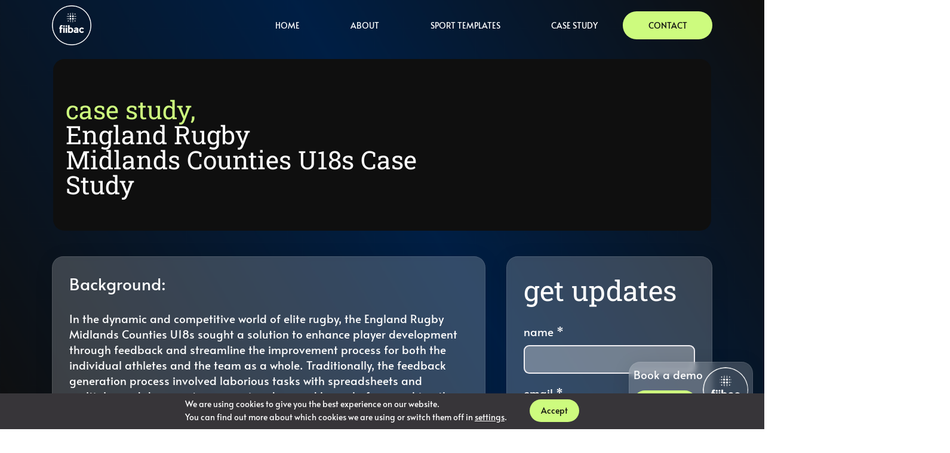

--- FILE ---
content_type: text/css
request_url: https://fiibac.app/wp-content/themes/fiibac/style.css?ver=1.0
body_size: 27078
content:
/*
Theme Name: fiibac
Theme URI: http://www.supersonicplayground.com/
Author: Supersonic Playground
Author URI: http://www.supersonicplayground.com/
Description: Supersonic Playground Small Business Package Website
Version: 2.1
License: All work ©2023 Supersonic Playground Ltd. Not for public use.
License URI: http://www.supersonicplayground.com/
Tags: 
Text Domain: supersonicplayground
*/
/* 
Use: Reset
Scope: All devices
Theme: fiibac
Copyright 2023, © Supersonic Playground Ltd
Author: Supersonic Playground
*/
@import url('https://use.typekit.net/jle7mdn.css');
*,
*:before,
*:after {
  -webkit-box-sizing: border-box !important;
          box-sizing: border-box !important;
}
html,
body,
div,
span,
applet,
object,
iframe,
h1,
h2,
h3,
h4,
h5,
h6,
p,
blockquote,
pre,
a,
abbr,
acronym,
address,
big,
cite,
code,
del,
dfn,
em,
img,
ins,
kbd,
q,
s,
samp,
small,
strike,
strong,
sub,
sup,
tt,
var,
b,
u,
i,
center,
dl,
dt,
dd,
ol,
ul,
li,
fieldset,
form,
label,
legend,
table,
caption,
tbody,
tfoot,
thead,
tr,
th,
td,
article,
aside,
canvas,
details,
embed,
figure,
figcaption,
footer,
header,
hgroup,
menu,
nav,
output,
ruby,
section,
summary,
time,
mark,
audio,
video {
  margin: 0;
  padding: 0;
  border: 0;
  font: inherit;
  vertical-align: top;
}
article,
aside,
details,
figcaption,
figure,
footer,
header,
hgroup,
menu,
nav,
section {
  display: block;
}
body {
  line-height: 1;
}
ol,
ul {
  list-style: none;
}
blockquote,
q {
  quotes: none;
}
blockquote:before,
blockquote:after,
q:before,
q:after {
  content: '';
  content: none;
}
table {
  border-collapse: collapse;
  border-spacing: 0;
}
/* 
Use: Mixins
Scope: All devices
Theme: fiibac
Copyright 2023, © Supersonic Playground Ltd
Author: Supersonic Playground
*/
/*************************************************************************
 #Input Override
**************************************************************************/
/*************************************************************************
 #Transition Bezier
**************************************************************************/
/*************************************************************************
 #Transition Bezier Delay
**************************************************************************/
/*************************************************************************
 #Transition Linear
**************************************************************************/
/*************************************************************************
 #Transition None
**************************************************************************/
/*************************************************************************
 #Inline Fix
**************************************************************************/
.inline-fix {
  word-spacing: -0.35rem;
}
.inline-fix * {
  word-spacing: normal;
}
/*************************************************************************
 #Shadow
**************************************************************************/
.shadow {
  -webkit-box-shadow: 0.5rem 0.5rem 1.75rem 0 rgba(0, 0, 0, 0.15);
          box-shadow: 0.5rem 0.5rem 1.75rem 0 rgba(0, 0, 0, 0.15);
}
.shadow-close {
  -webkit-box-shadow: 0.25rem 0.25rem 0.75rem 0 rgba(0, 0, 0, 0.15);
          box-shadow: 0.25rem 0.25rem 0.75rem 0 rgba(0, 0, 0, 0.15);
}
.shadow-tight {
  -webkit-box-shadow: 0 0 0.25rem 0 rgba(0, 0, 0, 0.15);
          box-shadow: 0 0 0.25rem 0 rgba(0, 0, 0, 0.15);
}
/*************************************************************************
 #With Icon
**************************************************************************/
/*************************************************************************
 #Border Style
**************************************************************************/
/*************************************************************************
 #Text With Icon
**************************************************************************/
.text-with-icon {
  position: relative;
}
.text-with-icon:before {
  display: block;
  position: absolute;
  font-display: swap;
  display: inline-block;
  font-style: normal;
  font-variant: normal;
  text-rendering: auto;
  line-height: 1;
  font-family: "Font Awesome 6 Pro", "Helvetica", "Arial", sans-serif;
  font-weight: 900;
  color: #2878D2;
  font-size: inherit;
  line-height: inherit;
  top: 50%;
  -webkit-transform: translateY(-50%);
      -ms-transform: translateY(-50%);
          transform: translateY(-50%);
}
.text-with-icon.icon-left {
  padding-left: 2rem;
}
.text-with-icon.icon-left:before {
  left: 0;
}
.text-with-icon.small.icon-left {
  padding-left: 1.5rem;
}
.text-with-icon.icon-right {
  padding-right: 2rem;
}
.text-with-icon.icon-right:before {
  right: 0;
}
.text-with-icon.small.icon-right {
  padding-right: 1.5rem;
}
.text-with-icon.icon-top:before {
  top: 0;
  -webkit-transform: translateY(0);
      -ms-transform: translateY(0);
          transform: translateY(0);
}
.text-with-icon.small.icon-top:before {
  top: 0.125rem;
}
.text-with-icon.email:before {
  content: '\f658';
}
.text-with-icon.telephone:before {
  content: '\f095';
}
.text-with-icon.date:before {
  content: '\f133';
}
.text-with-icon.time:before {
  content: '\f017';
}
.text-with-icon.menu:before {
  content: '\f0c9';
}
.text-with-icon.arrow-down:before {
  content: '\f107';
}
.text-with-icon.tick:before {
  content: '\f058';
}
.text-with-icon.linkedin:before {
  font-display: swap;
  display: inline-block;
  font-style: normal;
  font-variant: normal;
  text-rendering: auto;
  line-height: 1;
  font-family: "Font Awesome 6 Brands", "Helvetica", "Arial", sans-serif;
  content: '\f0e1';
}
.navy-section .text-with-icon:before,
.navy-section.text-with-icon:before {
  color: #FDFDFD;
}
/*************************************************************************
 #Sizes
**************************************************************************/
/* 
Use: Measurements
Scope: All devices
Theme: fiibac
Copyright 2023, © Supersonic Playground Ltd
Author: Supersonic Playground
*/
/*************************************************************************
 #Base Level
**************************************************************************/
/*************************************************************************
 #Base Size
**************************************************************************/
/*************************************************************************
 #Breakpoints
**************************************************************************/
/* 400px */
/* 500px */
/* 650px */
/* 750px */
/* 850px */
/* 1000px */
/* 1100px */
/* 1250px */
/* 1500px */
/* 1750px */
/* 2000px */
/*************************************************************************
 #From Media Queries
**************************************************************************/
/*************************************************************************
 #To Media Queries
**************************************************************************/
/*************************************************************************
 #HTML Font Size Adjustment
**************************************************************************/
html {
  font-size: 90%;
}
@media screen and (min-width: 31.25em) {
  html {
    font-size: 98.4375%;
  }
}
@media screen and (min-width: 46.875em) {
  html {
    font-size: 104.0625%;
  }
}
@media screen and (min-width: 62.5em) {
  html {
    font-size: 112.5%;
  }
}
@media screen and (min-width: 78.125em) {
  html {
    font-size: 118.125%;
  }
}
@media screen and (min-width: 93.75em) {
  html {
    font-size: 123.75%;
  }
}
@media screen and (min-width: 109.375em) {
  html {
    font-size: 129.375%;
  }
}
@media screen and (min-width: 125em) {
  html {
    font-size: 135%;
  }
}
/* 
Use: Grid
Scope: All devices
Theme: fiibac
Copyright 2023, © Supersonic Playground Ltd
Author: Supersonic Playground
*/
/*************************************************************************
 #Multi-Column Layout
**************************************************************************/
/* 
Use: Colours
Scope: All devices
Theme: fiibac
Copyright 2023, © Supersonic Playground Ltd
Author: Supersonic Playground
*/
/*************************************************************************
 #Colours
**************************************************************************/
/* #Core Colours ------------------------------------------------------------------------ */
/* #Greys ------------------------------------------------------------------------ */
/* #Blues ------------------------------------------------------------------------ */
/* #Accents ------------------------------------------------------------------------ */
/* #Facebook ------------------------------------------------------------------------ */
.facebook-01 {
  color: #39579a;
}
/* #Twitter ------------------------------------------------------------------------ */
.twitter-01 {
  color: #55acee;
}
/* #YouTube ------------------------------------------------------------------------ */
.youtube-01 {
  color: #D9252A;
}
/* #LinkedIn ------------------------------------------------------------------------ */
.linkedin-01 {
  color: #0481bd;
}
/* #LinkedIn ------------------------------------------------------------------------ */
.pinterest-01 {
  color: #E60023;
}
/* #Instagram ------------------------------------------------------------------------ */
.instagram-01 {
  color: #DB3175;
}
/*************************************************************************
 #Colour Sections
**************************************************************************/
/* #Light or Dark for Sections ------------------------------------------------------------------------ */
.light-section h1,
.light-section h2,
.light-section h3,
.light-section h4,
.light-section h5 {
  color: #373539;
}
.light-section h1 a,
.light-section h2 a,
.light-section h3 a,
.light-section h4 a,
.light-section h5 a {
  color: #373539;
}
.light-section p,
.light-section ul,
.light-section li,
.light-section label {
  color: #5F5D61;
}
.light-section a {
  color: #2878D2;
}
.dark-section h1,
.dark-section h2,
.dark-section h3,
.dark-section h4,
.dark-section h5,
.dark-section p,
.dark-section ul,
.dark-section li,
.dark-section label,
.dark-section a {
  color: #FDFDFD;
}
/* #Section Colours ------------------------------------------------------------------------ */
body {
  background: #001f45;
  background: linear-gradient(59deg, #001f45 0%, #0f0f0f 50%, #001f45 77%, #0f0f0f 100%);
}
.glass-container {
  background: rgba(255, 255, 255, 0.2);
  border-radius: 1rem;
  -webkit-box-shadow: 0 4px 30px rgba(0, 0, 0, 0.1);
          box-shadow: 0 4px 30px rgba(0, 0, 0, 0.1);
  -webkit-backdrop-filter: blur(5px);
          backdrop-filter: blur(5px);
  border: 1px solid rgba(255, 255, 255, 0.1);
}
.glass-container h1,
.glass-container h2,
.glass-container h3,
.glass-container h4,
.glass-container h5,
.glass-container p,
.glass-container ul,
.glass-container li,
.glass-container label,
.glass-container a {
  color: #FDFDFD;
}
.glass-container .js-carousel-controls .direction-left:after,
.glass-container .js-carousel-controls .direction-right:after {
  color: #FDFDFD;
}
.glass-container .js-carousel-controls .dot-controls .dot-control-button {
  background-color: rgba(255, 255, 255, 0.25);
}
.glass-container .js-carousel-controls .dot-controls .dot-control-button:after {
  background-color: #FDFDFD;
}
.glass-container:has(.nf-error-msg) {
  border: 1px solid #F79135;
}
.glass-container nf-field .ninja-forms-req-symbol {
  color: #FDFDFD;
}
.glass-container nf-field .nf-fu-progress .nf-fu-progress-bar {
  background-color: #FDFDFD;
}
.glass-container nf-field .nf-error .ninja-forms-field {
  -webkit-box-shadow: inset 0 0 0 3px #E1DFE3;
          box-shadow: inset 0 0 0 3px #E1DFE3;
}
.glass-container .nf-error-msg {
  background-color: rgba(255, 255, 255, 0.3);
  color: #F79135 !important;
  border-radius: 5px!important;
}
.navy-section h1,
.navy-section h2,
.navy-section h3,
.navy-section h4,
.navy-section h5,
.navy-section p,
.navy-section ul,
.navy-section li,
.navy-section label,
.navy-section a {
  color: #FDFDFD;
}
.navy-section .js-carousel-controls .direction-left:after,
.navy-section .js-carousel-controls .direction-right:after {
  color: #FDFDFD;
}
.navy-section .js-carousel-controls .dot-controls .dot-control-button {
  background-color: rgba(255, 255, 255, 0.25);
}
.navy-section .js-carousel-controls .dot-controls .dot-control-button:after {
  background-color: #FDFDFD;
}
.navy-section:has(.nf-error-msg) {
  border: 1px solid #F79135;
}
.navy-section nf-field .ninja-forms-req-symbol {
  color: #FDFDFD;
}
.navy-section nf-field .nf-fu-progress .nf-fu-progress-bar {
  background-color: #FDFDFD;
}
.navy-section nf-field .nf-error .ninja-forms-field {
  -webkit-box-shadow: inset 0 0 0 3px #E1DFE3;
          box-shadow: inset 0 0 0 3px #E1DFE3;
}
.navy-section .nf-error-msg {
  background-color: rgba(255, 255, 255, 0.3);
  color: #F79135 !important;
  border-radius: 5px!important;
}
.navy-section input[type="text"],
.navy-section input[type="password"],
.navy-section input[type="email"],
.navy-section input[type="number"],
.navy-section input[type="tel"],
.navy-section input[type="search"],
.navy-section input[type="checkbox"],
.navy-section input[type="radio"],
.navy-section select,
.navy-section textarea {
  background-color: rgba(255, 255, 255, 0.3) !important;
  -webkit-box-shadow: inset 0 0 0 2px #F0EEF2;
          box-shadow: inset 0 0 0 2px #F0EEF2;
  border-radius: 0.5rem !important;
  color: #FDFDFD !important;
}
/* #Remove Top Padding for Adjacent Sections ------------------------------------------------------------------------ */
.outer-container.navy-section + .outer-container.navy-section,
.outer-container.navy-section + .outer-container.navy-section,
.outer-container.blue-section + .outer-container.blue-section,
.outer-container.navy-section + .outer-container.navy-section {
  padding-top: 0;
}
/* 
Use: Typography
Scope: All devices
Theme: fiibac
Copyright 2023, © Supersonic Playground Ltd
Author: Supersonic Playground
*/
/*************************************************************************
 #Import Fonts
**************************************************************************/
@font-face {
  font-family: 'Alata';
  font-style: normal;
  font-weight: 400;
  font-display: swap;
  src: url(https://fonts.gstatic.com/s/alata/v9/PbytFmztEwbIofe6.ttf) format('truetype');
}
@font-face {
  font-family: 'Roboto Slab';
  font-style: normal;
  font-weight: 300;
  font-display: swap;
  src: url(https://fonts.gstatic.com/s/robotoslab/v34/BngbUXZYTXPIvIBgJJSb6s3BzlRRfKOFbvjo0oSWaA.ttf) format('truetype');
}
@font-face {
  font-family: 'Roboto Slab';
  font-style: normal;
  font-weight: 400;
  font-display: swap;
  src: url(https://fonts.gstatic.com/s/robotoslab/v34/BngbUXZYTXPIvIBgJJSb6s3BzlRRfKOFbvjojISWaA.ttf) format('truetype');
}
@font-face {
  font-family: 'Roboto Slab';
  font-style: normal;
  font-weight: 600;
  font-display: swap;
  src: url(https://fonts.gstatic.com/s/robotoslab/v34/BngbUXZYTXPIvIBgJJSb6s3BzlRRfKOFbvjoUoOWaA.ttf) format('truetype');
}
@font-face {
  font-family: "NeuzeitGro W01 Bold";
  src: url("fonts/alata-regular.woff") format("woff");
  font-display: swap;
  font-weight: normal;
  font-style: normal;
}
@font-face {
  font-family: "Neuzeit Grotesk W01 Reg1487164";
  src: url("fonts/alata-regular.woff") format("woff");
  font-display: swap;
  font-weight: normal;
  font-style: normal;
}
@font-face {
  font-family: "NeuzeitGroLig W01 Regular";
  src: url("fonts/alata-regular.woff") format("woff");
  font-display: swap;
  font-weight: normal;
  font-style: normal;
}
@font-face {
  font-family: "Font Awesome 6 Brands";
  src: url("fonts/font-awsome-6.4.2/fa-brands-400.woff2") format("woff2");
  font-display: swap;
  font-weight: normal;
  font-style: normal;
}
@font-face {
  font-family: "Font Awesome 6 Pro";
  src: url("fonts/font-awsome-6.4.2/fa-solid-900.woff2") format("woff2");
  font-display: swap;
  font-weight: 900;
  font-style: normal;
}
/*************************************************************************
 #Font Styles
**************************************************************************/
.roboto-slab-semibold {
  font-family: 'Roboto Slab', serif;
  font-weight: 600;
}
.roboto-slab-regular {
  font-family: 'Roboto Slab', serif;
  font-weight: 400;
}
.roboto-slab-light {
  font-family: 'Roboto Slab', serif;
  font-weight: 300;
}
.alata-regular {
  font-family: 'Alata', sans-serif;
}
.owners-text-regular {
  font-family: "owners-text", sans-serif;
  font-weight: 400;
  font-style: normal;
}
.owners-text-light {
  font-family: "owners-text", sans-serif;
  font-weight: 300;
  font-style: normal;
}
.owners-text-medium {
  font-family: "owners-text", sans-serif;
  font-weight: 500;
  font-style: normal;
}
.fab,
.fas {
  font-display: swap;
  display: inline-block;
  font-style: normal;
  font-variant: normal;
  text-rendering: auto;
  line-height: 1;
}
.fab {
  font-family: "Font Awesome 6 Brands", "Helvetica", "Arial", sans-serif;
}
.fas {
  font-family: "Font Awesome 6 Pro", "Helvetica", "Arial", sans-serif;
  font-weight: 900;
}
/*************************************************************************
 #Line Heights
**************************************************************************/
/*************************************************************************
 #Basic HTML
**************************************************************************/
::-moz-selection {
  background-color: #2878D2;
  text-shadow: none;
  color: #FDFDFD;
}
::selection {
  background-color: #2878D2;
  text-shadow: none;
  color: #FDFDFD;
}
::-moz-selection {
  background-color: #2878D2;
  text-shadow: none;
  color: #FDFDFD;
}
body {
  font-size: 1rem;
  font-family: 'Alata', sans-serif;
  color: #5F5D61;
  line-height: 1.4;
  background: #001f45;
  background: linear-gradient(59deg, #001f45 0%, #0f0f0f 50%, #001f45 77%, #0f0f0f 100%);
}
h1 {
  font-size: 2.25rem;
  line-height: 1;
}
h2 {
  font-size: 1.75rem;
}
h3 {
  font-size: 1.5rem;
}
h4 {
  font-size: 1.25rem;
}
h5 {
  font-size: 1.125rem;
}
.small,
.small p {
  font-size: 0.75rem;
}
h1,
h2,
h3,
h4,
h5 {
  font-family: 'Roboto Slab', serif;
  font-weight: 400;
  color: #373539;
}
h1 a,
h2 a,
h3 a,
h4 a,
h5 a {
  color: #373539;
  text-decoration: none;
}
h1 a:hover,
h2 a:hover,
h3 a:hover,
h4 a:hover,
h5 a:hover {
  color: #2878D2;
}
h2,
h3,
h4,
h5 {
  line-height: 1.2;
}
h5 {
  margin-bottom: 0;
}
h1,
h2,
h3,
h4,
h5,
p,
.content-wrapper {
  display: block;
  margin-bottom: 1.5rem;
}
h1.half-margin,
h2.half-margin,
h3.half-margin,
h4.half-margin,
h5.half-margin,
p.half-margin,
.content-wrapper.half-margin {
  margin-bottom: 0.75rem;
}
h1.quarter-margin,
h2.quarter-margin,
h3.quarter-margin,
h4.quarter-margin,
h5.quarter-margin,
p.quarter-margin,
.content-wrapper.quarter-margin {
  margin-bottom: 0.375rem;
}
h1.no-margin,
h2.no-margin,
h3.no-margin,
h4.no-margin,
h5.no-margin,
p.no-margin,
.content-wrapper.no-margin {
  margin-bottom: 0;
}
h1:last-child,
h2:last-child,
h3:last-child,
h4:last-child,
h5:last-child,
p:last-child,
.content-wrapper:last-child {
  margin-bottom: 0;
}
a {
  -webkit-transition: all 350ms cubic-bezier(0.65, 0, 0.35, 1);
  transition: all 350ms cubic-bezier(0.65, 0, 0.35, 1);
  color: #2878D2;
  word-break: break-word;
}
a.link-wrapper {
  display: block;
}
a.no-decoration {
  text-decoration: none;
}
strong {
  font-family: 'Alata', sans-serif;
}
em {
  font-family: 'Alata', sans-serif;
  font-style: italic;
}
.uppercase {
  text-transform: uppercase;
}
.standfirst {
  font-size: 1.25rem;
}
blockquote {
  margin-bottom: 1.5rem;
}
blockquote:last-child {
  margin-bottom: 0;
}
blockquote p {
  font-family: 'Alata', sans-serif;
  font-size: 1.25rem;
  line-height: 1.2;
}
@media screen and (min-width: 62.5em) {
  blockquote p {
    font-size: 1.5rem;
  }
}
blockquote p:before,
blockquote p:after {
  display: inline;
  font: inherit;
  content: '"';
}
.faded {
  opacity: 0.5;
}
.strikethrough {
  text-decoration: line-through;
}
.screen-reader,
.screenReader,
.screen-reader-text {
  display: block;
  position: absolute;
  width: 0;
  height: 0;
  overflow: hidden;
  clip: rect(0 0 0 0);
  clip: rect(0, 0, 0, 0);
}
/* 
Use: Content Layout
Scope: All devices
Theme: fiibac
Copyright 2023, © Supersonic Playground Ltd
Author: Supersonic Playground
*/
/*************************************************************************
 #Outer Container
**************************************************************************/
.outer-container {
  position: relative;
  float: left;
  width: 100%;
}
/*************************************************************************
 #First Content
**************************************************************************/
.first-content {
  margin-top: 4.5rem;
}
/*************************************************************************
 #Inner Container
**************************************************************************/
.inner-container {
  position: relative;
  display: -webkit-box;
  display: -webkit-flex;
  display: -ms-flexbox;
  display: flex;
  -webkit-flex-wrap: wrap;
      -ms-flex-wrap: wrap;
          flex-wrap: wrap;
  -webkit-box-pack: start;
  -webkit-justify-content: flex-start;
      -ms-flex-pack: start;
          justify-content: flex-start;
  -webkit-box-align: start;
  -webkit-align-items: flex-start;
      -ms-flex-align: start;
          align-items: flex-start;
  -webkit-box-flex: 1;
  -webkit-flex: 1;
      -ms-flex: 1;
          flex: 1;
  margin: 0 auto;
}
.inner-container > * {
  margin-left: 3%;
  margin-right: 0;
}
@media screen and (min-width: 62.5em) {
  .inner-container {
    margin: 0 2%;
  }
}
@media screen and (min-width: 78.125em) {
  .inner-container {
    margin: 0 4%;
  }
}
@media screen and (min-width: 93.75em) {
  .inner-container {
    margin: 0 6%;
  }
}
@media screen and (min-width: 109.375em) {
  .inner-container {
    margin: 0 8%;
  }
}
@media screen and (min-width: 125em) {
  .inner-container {
    margin: 0 10%;
  }
}
/*************************************************************************
 #Overflow Hidden
**************************************************************************/
.overflow-hidden {
  overflow: hidden;
}
/*************************************************************************
 #Horizontal and Vertical Alignment
**************************************************************************/
.left-container,
.center-container,
.right-container,
.top-container,
.middle-container,
.bottom-container {
  display: -webkit-box;
  display: -webkit-flex;
  display: -ms-flexbox;
  display: flex;
  -webkit-flex-wrap: wrap;
      -ms-flex-wrap: wrap;
          flex-wrap: wrap;
}
.left-container {
  -webkit-box-pack: start;
  -webkit-justify-content: flex-start;
      -ms-flex-pack: start;
          justify-content: flex-start;
}
.left-container > * {
  margin-left: 3%;
  margin-right: 0;
}
.center-container {
  -webkit-box-pack: center;
  -webkit-justify-content: center;
      -ms-flex-pack: center;
          justify-content: center;
}
.center-container > * {
  margin-left: 1.5%;
  margin-right: 1.5%;
}
.right-container {
  -webkit-box-pack: end;
  -webkit-justify-content: flex-end;
      -ms-flex-pack: end;
          justify-content: flex-end;
}
.right-container > * {
  margin-right: 3%;
  margin-left: 0;
}
.top-container {
  -webkit-box-align: start;
  -webkit-align-items: flex-start;
      -ms-flex-align: start;
          align-items: flex-start;
}
.middle-container {
  -webkit-box-align: center;
  -webkit-align-items: center;
      -ms-flex-align: center;
          align-items: center;
}
.bottom-container {
  margin-top: auto;
  -webkit-box-align: end;
  -webkit-align-items: flex-end;
      -ms-flex-align: end;
          align-items: flex-end;
}
.left-to-right {
  -webkit-box-orient: horizontal;
  -webkit-box-direction: normal;
  -webkit-flex-direction: row;
      -ms-flex-direction: row;
          flex-direction: row;
}
.right-to-left {
  -webkit-box-orient: horizontal;
  -webkit-box-direction: reverse;
  -webkit-flex-direction: row-reverse;
      -ms-flex-direction: row-reverse;
          flex-direction: row-reverse;
}
.right-to-left > * {
  margin-right: 3%;
  margin-left: 0;
}
/*************************************************************************
 #Even Height
**************************************************************************/
.even-height-container {
  -webkit-box-align: stretch;
  -webkit-align-items: stretch;
      -ms-flex-align: stretch;
          align-items: stretch;
}
/*************************************************************************
 #Isolated Centering
**************************************************************************/
.vertical-center {
  display: -webkit-box;
  display: -webkit-flex;
  display: -ms-flexbox;
  display: flex;
  -webkit-box-orient: vertical;
  -webkit-box-direction: normal;
  -webkit-flex-direction: column;
      -ms-flex-direction: column;
          flex-direction: column;
  -webkit-box-pack: center;
  -webkit-justify-content: center;
      -ms-flex-pack: center;
          justify-content: center;
  -webkit-box-align: start;
  -webkit-align-items: flex-start;
      -ms-flex-align: start;
          align-items: flex-start;
}
/*************************************************************************
 #Grid Modules
**************************************************************************/
.full-page,
.half-page,
.two-thirds-page,
.one-third-page,
.three-quarters-page,
.one-quarter-page,
.five-sixths-page,
.one-sixth-page {
  position: relative;
  z-index: 1;
}
.full-page,
.half-page,
.one-third-page,
.two-thirds-page,
.three-quarters-page,
.five-sixths-page {
  width: 93.996%;
}
@media screen and (min-width: 46.875em) {
  .half-page {
    width: 45.498%;
  }
}
@media screen and (min-width: 46.875em) {
  .two-thirds-page {
    width: 61.664%;
  }
}
@media screen and (min-width: 46.875em) {
  .one-third-page {
    width: 29.332%;
  }
}
.one-quarter-page {
  width: 45.498%;
}
@media screen and (min-width: 46.875em) {
  .one-quarter-page {
    width: 29.332%;
  }
}
@media screen and (min-width: 62.5em) {
  .one-quarter-page {
    width: 21.249%;
  }
}
@media screen and (min-width: 46.875em) {
  .three-quarters-page {
    width: 61.664%;
  }
}
@media screen and (min-width: 62.5em) {
  .three-quarters-page {
    width: 69.747%;
  }
}
.one-sixth-page {
  width: 29.332%;
}
@media screen and (min-width: 46.875em) {
  .one-sixth-page {
    width: 21.249%;
  }
}
@media screen and (min-width: 93.75em) {
  .one-sixth-page {
    width: 13.166%;
  }
}
.five-sixths-page {
  width: 61.664%;
}
@media screen and (min-width: 46.875em) {
  .five-sixths-page {
    width: 69.747%;
  }
}
@media screen and (min-width: 93.75em) {
  .five-sixths-page {
    width: 77.83%;
  }
}
/*************************************************************************
 #Vertical Margins
**************************************************************************/
.vertical-margin {
  margin-top: 3rem;
  margin-bottom: 3rem;
}
.vertical-margin-top {
  margin-top: 3rem;
}
.vertical-margin-bottom {
  margin-bottom: 3rem;
}
.vertical-half-margin {
  margin-top: 1.5rem;
  margin-bottom: 1.5rem;
}
.vertical-half-margin-top {
  margin-top: 1.5rem;
}
.vertical-half-margin-bottom {
  margin-bottom: 1.5rem;
}
.vertical-quarter-margin {
  margin-top: 0.75rem;
  margin-bottom: 0.75rem;
}
.vertical-quarter-margin-top {
  margin-top: 0.75rem;
}
.vertical-quarter-margin-bottom {
  margin-bottom: 0.75rem;
}
.vertical-eighth-margin {
  margin-top: 0.375rem;
  margin-bottom: 0.375rem;
}
.vertical-eighth-margin-top {
  margin-top: 0.375rem;
}
.vertical-eighth-margin-bottom {
  margin-bottom: 0.375rem;
}
/*************************************************************************
 #Vertical Padding
**************************************************************************/
.vertical-padding {
  padding-top: 3rem;
  padding-bottom: 3rem;
}
.vertical-padding-top {
  padding-top: 3rem;
}
.vertical-padding-bottom {
  padding-bottom: 3rem;
}
.vertical-half-padding {
  padding-top: 1.5rem;
  padding-bottom: 1.5rem;
}
.vertical-half-padding-top {
  padding-top: 1.5rem;
}
.vertical-half-padding-bottom {
  padding-bottom: 1.5rem;
}
.vertical-quarter-padding {
  padding-top: 0.75rem;
  padding-bottom: 0.75rem;
}
.vertical-quarter-padding-top {
  padding-top: 0.75rem;
}
.vertical-quarter-padding-bottom {
  padding-bottom: 0.75rem;
}
.vertical-eighth-padding {
  padding-top: 0.375rem;
  padding-bottom: 0.375rem;
}
.vertical-eighth-padding-top {
  padding-top: 0.375rem;
}
.vertical-eighth-padding-bottom {
  padding-bottom: 0.375rem;
}
/*************************************************************************
 #Modular Wrappers
**************************************************************************/
.modular-wrapper-full {
  margin-bottom: -3rem;
}
.modular-wrapper-half {
  margin-bottom: -1.5rem;
}
.modular-wrapper-quarter {
  margin-bottom: -0.75rem;
}
.modular-wrapper-eighth {
  margin-bottom: -0.375rem;
}
/*************************************************************************
 #Internal Padding
**************************************************************************/
.internal-padding {
  padding: 3rem;
}
.internal-half-padding {
  padding: 1.5rem;
}
.internal-quarter-padding {
  padding: 0.75rem;
}
.internal-eighth-padding {
  padding: 0.375rem;
}
/*************************************************************************
 #Nesting
**************************************************************************/
.nested {
  display: -webkit-box;
  display: -webkit-flex;
  display: -ms-flexbox;
  display: flex;
  -webkit-flex-wrap: wrap;
      -ms-flex-wrap: wrap;
          flex-wrap: wrap;
  width: calc(100% + 3%*2);
  gap: 3%;
}
/*************************************************************************
 #Text Alignment
**************************************************************************/
.center-text {
  text-align: center;
}
.left-text {
  text-align: left;
}
.right-text {
  text-align: right;
}
/*************************************************************************
 #Dynamic Stacking
**************************************************************************/
.horizontal-image-and-details {
  min-height: -webkit-fit-content;
  min-height: -moz-fit-content;
  min-height: fit-content;
  padding: 1.5rem;
}
.horizontal-image-and-details .image {
  position: absolute;
  width: 25%;
  aspect-ratio: 1/1;
  top: 10%;
  left: 3%;
}
.horizontal-image-and-details .image .responsive-image-crop {
  position: absolute!important;
  width: 100%!important;
  height: 100%!important;
  padding-bottom: 0!important;
  top: 0;
  right: 0;
  bottom: 0;
  left: 0;
  border-radius: 1rem;
  padding-bottom: 0;
}
.horizontal-image-and-details .details {
  width: 70%;
  float: right;
  padding: 3rem;
  display: -webkit-box;
  display: -webkit-flex;
  display: -ms-flexbox;
  display: flex;
  -webkit-box-orient: vertical;
  -webkit-box-direction: normal;
  -webkit-flex-direction: column;
      -ms-flex-direction: column;
          flex-direction: column;
}
.horizontal-image-and-details .details h3 {
  font-size: 2rem;
}
.horizontal-image-and-details .details a.button {
  margin-left: auto;
  padding: 0 2rem;
}
.vertical-image-and-details .image {
  position: relative;
  width: 100%;
  height: auto;
  top: auto;
  left: auto;
}
.vertical-image-and-details .image .responsive-image-crop {
  padding-bottom: 56.25%;
  position: relative;
  height: 0;
}
.vertical-image-and-details .details {
  width: 100%;
  float: none;
}
.dynamic-stacking {
  overflow: hidden;
}
.dynamic-stacking .image {
  position: relative;
  width: 100%;
  height: auto;
  top: auto;
  left: auto;
}
.dynamic-stacking .image .responsive-image-crop {
  padding-bottom: 56.25%;
  position: relative;
  height: 0;
}
.dynamic-stacking .details {
  width: 100%;
  float: none;
}
@media screen and (min-width: 31.25em) {
  .dynamic-stacking.with-image.two-thirds-page,
  .dynamic-stacking.with-image.full-page {
    min-height: -webkit-fit-content;
    min-height: -moz-fit-content;
    min-height: fit-content;
    padding: 1.5rem;
  }
  .dynamic-stacking.with-image.two-thirds-page .image,
  .dynamic-stacking.with-image.full-page .image {
    position: absolute;
    width: 25%;
    aspect-ratio: 1/1;
    top: 10%;
    left: 3%;
  }
  .dynamic-stacking.with-image.two-thirds-page .image .responsive-image-crop,
  .dynamic-stacking.with-image.full-page .image .responsive-image-crop {
    position: absolute!important;
    width: 100%!important;
    height: 100%!important;
    padding-bottom: 0!important;
    top: 0;
    right: 0;
    bottom: 0;
    left: 0;
    border-radius: 1rem;
    padding-bottom: 0;
  }
  .dynamic-stacking.with-image.two-thirds-page .details,
  .dynamic-stacking.with-image.full-page .details {
    width: 70%;
    float: right;
    padding: 3rem;
    display: -webkit-box;
    display: -webkit-flex;
    display: -ms-flexbox;
    display: flex;
    -webkit-box-orient: vertical;
    -webkit-box-direction: normal;
    -webkit-flex-direction: column;
        -ms-flex-direction: column;
            flex-direction: column;
  }
  .dynamic-stacking.with-image.two-thirds-page .details h3,
  .dynamic-stacking.with-image.full-page .details h3 {
    font-size: 2rem;
  }
  .dynamic-stacking.with-image.two-thirds-page .details a.button,
  .dynamic-stacking.with-image.full-page .details a.button {
    margin-left: auto;
    padding: 0 2rem;
  }
}
@media screen and (min-width: 31.25em) {
  .dynamic-stacking.with-image.half-page {
    min-height: -webkit-fit-content;
    min-height: -moz-fit-content;
    min-height: fit-content;
    padding: 1.5rem;
  }
  .dynamic-stacking.with-image.half-page .image {
    position: absolute;
    width: 25%;
    aspect-ratio: 1/1;
    top: 10%;
    left: 3%;
  }
  .dynamic-stacking.with-image.half-page .image .responsive-image-crop {
    position: absolute!important;
    width: 100%!important;
    height: 100%!important;
    padding-bottom: 0!important;
    top: 0;
    right: 0;
    bottom: 0;
    left: 0;
    border-radius: 1rem;
    padding-bottom: 0;
  }
  .dynamic-stacking.with-image.half-page .details {
    width: 70%;
    float: right;
    padding: 3rem;
    display: -webkit-box;
    display: -webkit-flex;
    display: -ms-flexbox;
    display: flex;
    -webkit-box-orient: vertical;
    -webkit-box-direction: normal;
    -webkit-flex-direction: column;
        -ms-flex-direction: column;
            flex-direction: column;
  }
  .dynamic-stacking.with-image.half-page .details h3 {
    font-size: 2rem;
  }
  .dynamic-stacking.with-image.half-page .details a.button {
    margin-left: auto;
    padding: 0 2rem;
  }
}
@media screen and (min-width: 46.875em) {
  .dynamic-stacking.with-image.half-page .image {
    position: relative;
    width: 100%;
    height: auto;
    top: auto;
    left: auto;
  }
  .dynamic-stacking.with-image.half-page .image .responsive-image-crop {
    padding-bottom: 56.25%;
    position: relative;
    height: 0;
  }
  .dynamic-stacking.with-image.half-page .details {
    width: 100%;
    float: none;
  }
}
@media screen and (min-width: 78.125em) {
  .dynamic-stacking.with-image.half-page {
    min-height: -webkit-fit-content;
    min-height: -moz-fit-content;
    min-height: fit-content;
    padding: 1.5rem;
  }
  .dynamic-stacking.with-image.half-page .image {
    position: absolute;
    width: 25%;
    aspect-ratio: 1/1;
    top: 10%;
    left: 3%;
  }
  .dynamic-stacking.with-image.half-page .image .responsive-image-crop {
    position: absolute!important;
    width: 100%!important;
    height: 100%!important;
    padding-bottom: 0!important;
    top: 0;
    right: 0;
    bottom: 0;
    left: 0;
    border-radius: 1rem;
    padding-bottom: 0;
  }
  .dynamic-stacking.with-image.half-page .details {
    width: 70%;
    float: right;
    padding: 3rem;
    display: -webkit-box;
    display: -webkit-flex;
    display: -ms-flexbox;
    display: flex;
    -webkit-box-orient: vertical;
    -webkit-box-direction: normal;
    -webkit-flex-direction: column;
        -ms-flex-direction: column;
            flex-direction: column;
  }
  .dynamic-stacking.with-image.half-page .details h3 {
    font-size: 2rem;
  }
  .dynamic-stacking.with-image.half-page .details a.button {
    margin-left: auto;
    padding: 0 2rem;
  }
}
/*************************************************************************
 #Content Columns
**************************************************************************/
.content-columns,
.two-column-content,
.three-column-content,
.four-column-content {
  -webkit-column-gap: 3%;
     -moz-column-gap: 3%;
          column-gap: 3%;
}
@media screen and (min-width: 40.625em) {
  .content-columns,
  .two-column-content,
  .three-column-content,
  .four-column-content {
    -webkit-column-count: 2;
       -moz-column-count: 2;
            column-count: 2;
  }
}
@media screen and (min-width: 62.5em) {
  .three-column-content {
    -webkit-column-count: 3;
       -moz-column-count: 3;
            column-count: 3;
  }
}
@media screen and (min-width: 53.125em) {
  .four-column-content {
    -webkit-column-count: 3;
       -moz-column-count: 3;
            column-count: 3;
  }
}
@media screen and (min-width: 62.5em) {
  .four-column-content {
    -webkit-column-count: 4;
       -moz-column-count: 4;
            column-count: 4;
  }
}
/*************************************************************************
 #Table-Based Vertical Positioning
**************************************************************************/
.vertical-outer-table {
  display: table!important;
  width: 100%;
  height: 100%;
}
.vertical-outer-table .vertical-top,
.vertical-outer-table .vertical-middle,
.vertical-outer-table .vertical-bottom {
  display: table-cell;
}
.vertical-outer-table .vertical-top {
  vertical-align: top;
}
.vertical-outer-table .vertical-middle {
  vertical-align: middle;
}
.vertical-outer-table .vertical-bottom {
  vertical-align: bottom;
}
/*************************************************************************
 #Flex-Based Vertical Positioning
**************************************************************************/
.vertical-outer-flex {
  display: -webkit-box!important;
  display: -webkit-flex!important;
  display: -ms-flexbox!important;
  display: flex!important;
  -webkit-box-orient: horizontal;
  -webkit-box-direction: normal;
  -webkit-flex-direction: row;
      -ms-flex-direction: row;
          flex-direction: row;
  -webkit-box-align: stretch;
  -webkit-align-items: stretch;
      -ms-flex-align: stretch;
          align-items: stretch;
  -webkit-box-pack: justify;
  -webkit-justify-content: space-between;
      -ms-flex-pack: justify;
          justify-content: space-between;
}
.vertical-outer-flex .vertical-top,
.vertical-outer-flex .vertical-middle,
.vertical-outer-flex .vertical-bottom {
  width: 100%;
}
.vertical-outer-flex .vertical-top {
  -webkit-align-self: flex-start;
      -ms-flex-item-align: start;
          align-self: flex-start;
}
.vertical-outer-flex .vertical-middle {
  -webkit-align-self: center;
      -ms-flex-item-align: center;
          align-self: center;
}
.vertical-outer-flex .vertical-bottom {
  -webkit-align-self: flex-end;
      -ms-flex-item-align: end;
          align-self: flex-end;
}
/* 
Use: Image Treatments
Scope: All devices
Theme: fiibac
Copyright 2023, © Supersonic Playground Ltd
Author: Supersonic Playground
*/
/*************************************************************************
 #Scaling
**************************************************************************/
.full-width-image {
  width: 100%;
  height: auto;
}
.full-height-image {
  height: 100%;
  width: auto;
}
/*************************************************************************
 #Lazy Loading Images
**************************************************************************/
img {
  opacity: 1;
  -webkit-transition: opacity 350ms cubic-bezier(0.65, 0, 0.35, 1);
  transition: opacity 350ms cubic-bezier(0.65, 0, 0.35, 1);
}
img.lazy {
  opacity: 0;
}
/*************************************************************************
 #Standard WordPress Alignment Classes
**************************************************************************/
img {
  height: auto;
}
.alignleft,
.alignright,
.aligncenter,
.alignnone,
.wp-caption {
  width: auto!important;
  max-width: 100%!important;
  margin-bottom: 1.5rem;
  overflow: hidden;
}
.alignleft:last-child,
.alignright:last-child,
.aligncenter:last-child,
.alignnone:last-child,
.wp-caption:last-child {
  margin-bottom: 0;
}
.alignleft {
  float: left;
  margin-right: 1.5rem;
}
.alignright {
  float: right;
  margin-left: 1.5rem;
}
.aligncenter {
  display: block;
  margin-left: auto;
  margin-right: auto;
}
.wp-caption {
  position: relative;
}
.wp-caption img {
  width: 100%;
  height: auto;
}
.wp-caption-text {
  position: absolute!important;
  padding: 0.25rem 0.5rem 0.25rem 1.75rem !important;
  right: 0;
  bottom: 0;
  left: 0;
  background-color: #0F0F0F;
  background-color: rgba(0, 0, 0, 0.75);
  color: #FDFDFD;
  font-size: 0.75rem;
  text-align: center;
}
.wp-caption-text:before {
  left: 0.5rem;
}
/*************************************************************************
 #CSS Object Fit Responsive Image
**************************************************************************/
.responsive-image {
  position: relative;
  width: 100%;
  height: 0;
  padding: 0;
  overflow: hidden;
}
.responsive-image > .image-container,
.responsive-image > .video-container {
  display: block;
  position: absolute;
  width: 100%;
  height: 100%;
  overflow: hidden;
}
.responsive-image > .image-container img,
.responsive-image > .video-container img,
.responsive-image > .image-container iframe,
.responsive-image > .video-container iframe,
.responsive-image > .image-container object,
.responsive-image > .video-container object,
.responsive-image > .image-container embed,
.responsive-image > .video-container embed,
.responsive-image > .image-container video,
.responsive-image > .video-container video {
  width: 100%;
  height: 100%;
}
.responsive-image .video-container {
  height: 0;
  top: 50%;
  -webkit-transform-origin: 50% 0;
      -ms-transform-origin: 50% 0;
          transform-origin: 50% 0;
  -webkit-transform: translateY(-50%);
      -ms-transform: translateY(-50%);
          transform: translateY(-50%);
  padding-bottom: 56.25%;
}
.responsive-image .video-container .video-wrapper {
  display: block;
  position: absolute;
  width: 100%;
  height: 300%;
  left: 0;
  top: 50%;
  -webkit-transform: translateY(-50%);
      -ms-transform: translateY(-50%);
          transform: translateY(-50%);
}
.responsive-image.image-hover .image-container {
  -webkit-transition: all 350ms cubic-bezier(0.65, 0, 0.35, 1);
  transition: all 350ms cubic-bezier(0.65, 0, 0.35, 1);
  -webkit-transform: scale(1);
      -ms-transform: scale(1);
          transform: scale(1);
}
.responsive-image.image-hover:hover .image-container {
  -webkit-transform: scale(1.2);
      -ms-transform: scale(1.2);
          transform: scale(1.2);
}
.responsive-background-image {
  position: absolute!important;
  width: 100%!important;
  height: 100%!important;
  padding-bottom: 0!important;
  top: 0;
  right: 0;
  bottom: 0;
  left: 0;
  border-radius: 1rem;
}
.responsive-image-crop,
.responsive-image-fit {
  position: relative;
  width: 100%;
  height: 0;
  padding: 0;
  overflow: hidden;
}
.responsive-image-crop > .image-container,
.responsive-image-fit > .image-container,
.responsive-image-crop > .video-container,
.responsive-image-fit > .video-container {
  display: block;
  position: absolute;
  width: 100%;
  height: 100%;
  overflow: hidden;
}
.responsive-image-crop > .image-container img,
.responsive-image-fit > .image-container img,
.responsive-image-crop > .video-container img,
.responsive-image-fit > .video-container img,
.responsive-image-crop > .image-container iframe,
.responsive-image-fit > .image-container iframe,
.responsive-image-crop > .video-container iframe,
.responsive-image-fit > .video-container iframe,
.responsive-image-crop > .image-container object,
.responsive-image-fit > .image-container object,
.responsive-image-crop > .video-container object,
.responsive-image-fit > .video-container object,
.responsive-image-crop > .image-container embed,
.responsive-image-fit > .image-container embed,
.responsive-image-crop > .video-container embed,
.responsive-image-fit > .video-container embed,
.responsive-image-crop > .image-container video,
.responsive-image-fit > .image-container video,
.responsive-image-crop > .video-container video,
.responsive-image-fit > .video-container video {
  width: 100%;
  height: 100%;
}
.responsive-image-crop .video-container,
.responsive-image-fit .video-container {
  height: 0;
  top: 50%;
  -webkit-transform-origin: 50% 0;
      -ms-transform-origin: 50% 0;
          transform-origin: 50% 0;
  -webkit-transform: translateY(-50%);
      -ms-transform: translateY(-50%);
          transform: translateY(-50%);
  padding-bottom: 56.25%;
}
.responsive-image-crop .video-container .video-wrapper,
.responsive-image-fit .video-container .video-wrapper {
  display: block;
  position: absolute;
  width: 100%;
  height: 300%;
  left: 0;
  top: 50%;
  -webkit-transform: translateY(-50%);
      -ms-transform: translateY(-50%);
          transform: translateY(-50%);
}
.responsive-image-crop.image-hover .image-container,
.responsive-image-fit.image-hover .image-container {
  -webkit-transition: all 350ms cubic-bezier(0.65, 0, 0.35, 1);
  transition: all 350ms cubic-bezier(0.65, 0, 0.35, 1);
  -webkit-transform: scale(1);
      -ms-transform: scale(1);
          transform: scale(1);
}
.responsive-image-crop.image-hover:hover .image-container,
.responsive-image-fit.image-hover:hover .image-container {
  -webkit-transform: scale(1.2);
      -ms-transform: scale(1.2);
          transform: scale(1.2);
}
.responsive-image-crop .image-container img {
  -o-object-fit: cover;
     object-fit: cover;
}
.responsive-image-fit .image-container img {
  -o-object-fit: contain;
     object-fit: contain;
}
/*************************************************************************
 #Aspect Ratios for Responsive Images
**************************************************************************/
/* #4:3 Ratio ------------------------------------------------------------------------ */
.four-by-three {
  padding-bottom: 75%;
}
/* #21:9 Ratio ------------------------------------------------------------------------ */
.twentyone-by-nine {
  padding-bottom: 42.85%;
}
/* #16:9 Ratio ------------------------------------------------------------------------ */
.sixteen-by-nine {
  padding-bottom: 56.25%;
}
/* #16:10 Ratio ------------------------------------------------------------------------ */
.sixteen-by-ten {
  padding-bottom: 62%;
}
/* #3:1 Ratio ------------------------------------------------------------------------ */
.three-by-one {
  padding-bottom: 33%;
}
/* #2:1 Ratio ------------------------------------------------------------------------ */
.two-by-one {
  padding-bottom: 50%;
}
/* #3:2 Ratio ------------------------------------------------------------------------ */
.three-by-two {
  padding-bottom: 66%;
}
/* #1:1 Ratio ------------------------------------------------------------------------ */
.one-by-one {
  padding-bottom: 100%;
}
/* #1:14 Ratio ------------------------------------------------------------------------ */
.one-by-one-four {
  padding-bottom: 141%;
}
/* #1:2 Ratio ------------------------------------------------------------------------ */
.one-by-two {
  padding-bottom: 200%;
}
/*************************************************************************
 #Responsive Video Container
**************************************************************************/
.video-container {
  position: relative;
  width: 100%;
  height: 0;
  padding-bottom: 56.25%;
  overflow: hidden;
}
.video-container:last-child {
  margin-bottom: 0;
}
.video-container iframe,
.video-container object,
.video-container embed,
.video-container video,
.video-container .wp-video-shortcode {
  position: absolute!important;
  top: 0!important;
  left: 0!important;
  width: 100%!important;
  height: 100%!important;
}
/* 
Use: UI
Scope: All devices
Theme: fiibac
Copyright 2023, © Supersonic Playground Ltd
Author: Supersonic Playground
*/
/*************************************************************************
 #UI controls
**************************************************************************/
/* #Buttons ------------------------------------------------------------------------ */
.button {
  -webkit-appearance: none;
     -moz-appearance: none;
          appearance: none;
  -webkit-transition: all 350ms cubic-bezier(0.65, 0, 0.35, 1);
  transition: all 350ms cubic-bezier(0.65, 0, 0.35, 1);
  display: inline-block;
  position: relative;
  margin: 0 0 1.5rem 0;
  padding: 0;
  background-repeat: no-repeat;
  background-position: center center;
  background-color: transparent;
  background-image: none;
  text-align: center;
  text-indent: inherit;
  text-decoration: none;
  white-space: nowrap;
  overflow: hidden;
  outline: none;
  border: none;
  border-bottom: none;
  text-shadow: none;
  cursor: pointer;
  -webkit-transform: translate(0, 0);
      -ms-transform: translate(0, 0);
          transform: translate(0, 0);
  -webkit-transform: translate3d(0, 0, 0);
          transform: translate3d(0, 0, 0);
  font-family: 'Alata', sans-serif;
  font-size: 0.75rem !important;
  z-index: 1;
  border-radius: 2rem;
}
.button:last-child {
  margin-bottom: 0;
}
.button:focus {
  outline: none;
}
.button:hover {
  border-bottom: none;
}
.button:disabled {
  opacity: 0.25;
  cursor: not-allowed;
}
.button:before,
.button:after {
  -webkit-transition: all 250ms cubic-bezier(0.65, 0, 0.35, 1);
  transition: all 250ms cubic-bezier(0.65, 0, 0.35, 1);
  display: block;
  position: absolute;
  content: '';
  -webkit-transform: translate(0, 0);
      -ms-transform: translate(0, 0);
          transform: translate(0, 0);
  -webkit-transform: translate3d(0, 0, 0);
          transform: translate3d(0, 0, 0);
}
.button:before {
  z-index: -2;
}
.button:after {
  z-index: -1;
}
.button.small {
  min-width: 1.5rem;
  min-height: 1.5rem;
  height: 1.5rem;
  line-height: 1.5rem;
  padding: 0 0.75rem;
}
.button.small:after {
  width: 1.5rem;
  height: 1.5rem;
  line-height: 1.5rem;
}
.button.medium {
  min-width: 2rem;
  min-height: 2rem;
  height: 2rem;
  line-height: 2rem;
  padding: 0 1rem;
}
.button.medium:after {
  width: 2rem;
  height: 2rem;
  line-height: 2rem;
}
.button.large {
  min-width: 2.5rem;
  min-height: 2.5rem;
  height: 2.5rem;
  line-height: 2.5rem;
  padding: 0 1.25rem;
}
.button.large:after {
  width: 2.5rem;
  height: 2.5rem;
  line-height: 2.5rem;
}
.button.green-button {
  color: #0F0F0F;
  background-color: #CDFB7E;
}
.button.green-button:hover {
  background-color: #baf94d;
}
.button.glass-button {
  color: #CDFB7E;
  background-color: rgba(255, 255, 255, 0.25);
}
.button.glass-button:hover {
  background-color: rgba(255, 255, 255, 0.5);
}
.button.grey-button {
  color: #2878D2 !important;
  background-color: #F0EEF2;
}
.button.grey-button:hover {
  background-color: #E1DFE3;
}
.button.white-button {
  color: #2878D2 !important;
  background-color: #FDFDFD;
}
.button.white-button:hover {
  background-color: #F0EEF2;
}
.button.with-icon {
  padding-right: 0!important;
}
.button.with-icon:after {
  position: relative;
  text-align: center;
  text-indent: 0;
  font-display: swap;
  display: inline-block;
  font-style: normal;
  font-variant: normal;
  text-rendering: auto;
  line-height: 1;
  font-family: "Font Awesome 6 Pro", "Helvetica", "Arial", sans-serif;
  font-weight: 900;
  line-height: inherit!important;
}
.button.text-button-with-icon {
  padding-right: 0!important;
}
.button.text-button-with-icon:after {
  position: relative;
  text-align: center;
  text-indent: 0;
  font-display: swap;
  display: inline-block;
  font-style: normal;
  font-variant: normal;
  text-rendering: auto;
  line-height: 1;
  font-family: "Font Awesome 6 Pro", "Helvetica", "Arial", sans-serif;
  font-weight: 900;
  line-height: inherit!important;
}
.button.text-button-with-icon:after {
  margin-left: 0.5rem;
}
.button.icon-only {
  padding-right: 0!important;
  padding: 0!important;
  text-indent: -9999px;
}
.button.icon-only:after {
  position: relative;
  text-align: center;
  text-indent: 0;
  font-display: swap;
  display: inline-block;
  font-style: normal;
  font-variant: normal;
  text-rendering: auto;
  line-height: 1;
  font-family: "Font Awesome 6 Pro", "Helvetica", "Arial", sans-serif;
  font-weight: 900;
  line-height: inherit!important;
}
.button.icon-only:after {
  position: absolute!important;
  width: 100%;
  top: 50%;
  left: 0;
  -webkit-transform: translateY(-50%);
      -ms-transform: translateY(-50%);
          transform: translateY(-50%);
}
.button.download-button {
  padding-right: 0!important;
}
.button.download-button:after {
  position: relative;
  text-align: center;
  text-indent: 0;
  font-display: swap;
  display: inline-block;
  font-style: normal;
  font-variant: normal;
  text-rendering: auto;
  line-height: 1;
  font-family: "Font Awesome 6 Pro", "Helvetica", "Arial", sans-serif;
  font-weight: 900;
  line-height: inherit!important;
}
.button.download-button:after {
  font-display: swap;
  display: inline-block;
  font-style: normal;
  font-variant: normal;
  text-rendering: auto;
  line-height: 1;
  font-family: "Font Awesome 6 Pro", "Helvetica", "Arial", sans-serif;
  font-weight: 900;
  content: '\f56d';
}
.button.search-button {
  padding-right: 0!important;
}
.button.search-button:after {
  position: relative;
  text-align: center;
  text-indent: 0;
  font-display: swap;
  display: inline-block;
  font-style: normal;
  font-variant: normal;
  text-rendering: auto;
  line-height: 1;
  font-family: "Font Awesome 6 Pro", "Helvetica", "Arial", sans-serif;
  font-weight: 900;
  line-height: inherit!important;
}
.button.search-button:after {
  font-display: swap;
  display: inline-block;
  font-style: normal;
  font-variant: normal;
  text-rendering: auto;
  line-height: 1;
  font-family: "Font Awesome 6 Pro", "Helvetica", "Arial", sans-serif;
  font-weight: 900;
  content: '\f002';
}
.button.arrow-left:after {
  content: '\f053';
}
.button.arrow-right:after {
  content: '\f054';
}
.button.plus-button {
  padding-right: 0!important;
}
.button.plus-button:after {
  position: relative;
  text-align: center;
  text-indent: 0;
  font-display: swap;
  display: inline-block;
  font-style: normal;
  font-variant: normal;
  text-rendering: auto;
  line-height: 1;
  font-family: "Font Awesome 6 Pro", "Helvetica", "Arial", sans-serif;
  font-weight: 900;
  line-height: inherit!important;
}
.button.plus-button:after {
  content: '\2b';
}
.button.minus-button {
  padding-right: 0!important;
}
.button.minus-button:after {
  position: relative;
  text-align: center;
  text-indent: 0;
  font-display: swap;
  display: inline-block;
  font-style: normal;
  font-variant: normal;
  text-rendering: auto;
  line-height: 1;
  font-family: "Font Awesome 6 Pro", "Helvetica", "Arial", sans-serif;
  font-weight: 900;
  line-height: inherit!important;
}
.button.minus-button:after {
  content: '\2d';
}
.button.close:after {
  content: '\f00d';
}
/*************************************************************************
 #Pagination
**************************************************************************/
/* #Normal Pagination ------------------------------------------------------------------------ */
ul.pagination,
ul.page-numbers {
  margin-left: 0;
  word-spacing: -0.35rem;
}
ul.pagination li,
ul.page-numbers li {
  list-style-type: none;
}
ul.pagination li ul,
ul.page-numbers li ul,
ul.pagination li ol,
ul.page-numbers li ol {
  margin-top: 0;
}
ul.pagination a,
ul.page-numbers a {
  text-decoration: none;
}
ul.pagination *,
ul.page-numbers * {
  word-spacing: normal;
}
ul.pagination li,
ul.page-numbers li {
  position: relative;
  display: inline-block;
  margin: 0 0.25rem;
}
ul.pagination li:first-child,
ul.page-numbers li:first-child {
  margin-left: 0!important;
}
ul.pagination li:last-child,
ul.page-numbers li:last-child {
  margin-right: 0!important;
}
ul.pagination li a,
ul.page-numbers li a,
ul.pagination li span,
ul.page-numbers li span {
  display: block;
  min-width: 2rem;
  min-height: 2rem;
  height: 2rem;
  line-height: 2rem;
  background-color: #2878D2;
  font-family: 'Alata', sans-serif;
  color: #FDFDFD;
  text-align: center;
  text-decoration: none;
}
ul.pagination li a.current,
ul.page-numbers li a.current,
ul.pagination li span.current,
ul.page-numbers li span.current {
  background-color: #F0EEF2;
  color: #5F5D61;
}
ul.pagination li a.prev,
ul.page-numbers li a.prev,
ul.pagination li span.prev,
ul.page-numbers li span.prev,
ul.pagination li a.next,
ul.page-numbers li a.next,
ul.pagination li span.next,
ul.page-numbers li span.next {
  text-indent: -9999px;
}
ul.pagination li a.prev:after,
ul.page-numbers li a.prev:after,
ul.pagination li span.prev:after,
ul.page-numbers li span.prev:after,
ul.pagination li a.next:after,
ul.page-numbers li a.next:after,
ul.pagination li span.next:after,
ul.page-numbers li span.next:after {
  position: absolute;
  width: 100%;
  height: 100%;
  line-height: 2rem !important;
  left: 0;
  text-align: center;
  text-indent: 0;
  font-display: swap;
  display: inline-block;
  font-style: normal;
  font-variant: normal;
  text-rendering: auto;
  line-height: 1;
  font-family: "Font Awesome 6 Pro", "Helvetica", "Arial", sans-serif;
  font-weight: 900;
}
ul.pagination li a.prev:after,
ul.page-numbers li a.prev:after,
ul.pagination li span.prev:after,
ul.page-numbers li span.prev:after {
  content: '\f053';
}
ul.pagination li a.next:after,
ul.page-numbers li a.next:after,
ul.pagination li span.next:after,
ul.page-numbers li span.next:after {
  content: '\f054';
}
/* #Facet Pagination ------------------------------------------------------------------------ */
.facetwp-facet-pagination,
.facetwp-facet-pagination_page_numbers {
  word-spacing: -0.35rem;
  margin-bottom: 0!important;
}
.facetwp-facet-pagination *,
.facetwp-facet-pagination_page_numbers * {
  word-spacing: normal;
}
.facetwp-facet-pagination .facetwp-page,
.facetwp-facet-pagination_page_numbers .facetwp-page {
  position: relative;
  display: inline-block;
  min-width: 2rem;
  min-height: 2rem;
  height: 2rem;
  line-height: 2rem;
  margin: 0 0.25rem;
  background-color: #2878D2;
  font-family: 'Alata', sans-serif;
  color: #FDFDFD;
  text-align: center;
  text-decoration: none;
}
.facetwp-facet-pagination .facetwp-page:first-child,
.facetwp-facet-pagination_page_numbers .facetwp-page:first-child {
  margin-left: 0!important;
}
.facetwp-facet-pagination .facetwp-page:last-child,
.facetwp-facet-pagination_page_numbers .facetwp-page:last-child {
  margin-right: 0!important;
}
.facetwp-facet-pagination .facetwp-page.active,
.facetwp-facet-pagination_page_numbers .facetwp-page.active,
.facetwp-facet-pagination .facetwp-page.dots,
.facetwp-facet-pagination_page_numbers .facetwp-page.dots {
  background-color: #F0EEF2;
  color: #5F5D61;
}
.facetwp-facet-pagination .facetwp-page.prev,
.facetwp-facet-pagination_page_numbers .facetwp-page.prev,
.facetwp-facet-pagination .facetwp-page.next,
.facetwp-facet-pagination_page_numbers .facetwp-page.next {
  text-indent: -9999px;
}
.facetwp-facet-pagination .facetwp-page.prev:after,
.facetwp-facet-pagination_page_numbers .facetwp-page.prev:after,
.facetwp-facet-pagination .facetwp-page.next:after,
.facetwp-facet-pagination_page_numbers .facetwp-page.next:after {
  position: absolute;
  width: 100%;
  height: 100%;
  line-height: 2rem !important;
  left: 0;
  text-align: center;
  text-indent: 0;
  font-display: swap;
  display: inline-block;
  font-style: normal;
  font-variant: normal;
  text-rendering: auto;
  line-height: 1;
  font-family: "Font Awesome 6 Pro", "Helvetica", "Arial", sans-serif;
  font-weight: 900;
}
.facetwp-facet-pagination .facetwp-page.prev:after,
.facetwp-facet-pagination_page_numbers .facetwp-page.prev:after {
  content: '\f053';
}
.facetwp-facet-pagination .facetwp-page.next:after,
.facetwp-facet-pagination_page_numbers .facetwp-page.next:after {
  content: '\f054';
}
/*************************************************************************
 #FacetWP
**************************************************************************/
/* #Core Styles ------------------------------------------------------------------------ */
.facetwp-facet:not(:last-child) {
  margin-bottom: 1rem !important;
}
.facetwp-template {
  -webkit-transition: all 350ms cubic-bezier(0.65, 0, 0.35, 1);
  transition: all 350ms cubic-bezier(0.65, 0, 0.35, 1);
}
.facetwp-template.loading {
  opacity: 0.3;
}
/*************************************************************************
 #Filtering
**************************************************************************/
/* #Filter Bar ------------------------------------------------------------------------ */
.filter-bar {
  display: -webkit-box;
  display: -webkit-flex;
  display: -ms-flexbox;
  display: flex;
  -webkit-box-pack: center;
  -webkit-justify-content: center;
      -ms-flex-pack: center;
          justify-content: center;
  -webkit-box-align: center;
  -webkit-align-items: center;
      -ms-flex-align: center;
          align-items: center;
  margin-bottom: -1rem;
  gap: 0.5rem;
}
@media screen and (max-width: 31.25em) {
  .filter-bar > * {
    -webkit-box-flex: 1;
    -webkit-flex: 1;
        -ms-flex: 1;
            flex: 1;
  }
}
.filter-bar select {
  width: 100%;
}
/*************************************************************************
 #Ajax Search Pro
**************************************************************************/
.wpdreams_asl_container,
.ajaxsearchpro {
  overflow: visible!important;
  background: #FDFDFD !important;
}
.wpdreams_asl_container .probox,
.ajaxsearchpro .probox {
  height: 2.5rem !important;
  background-color: #FDFDFD !important;
  background-image: none!important;
}
.wpdreams_asl_container .probox .promagnifier,
.ajaxsearchpro .probox .promagnifier {
  width: 2.5rem !important;
  height: 2.5rem !important;
  background-color: #2878D2 !important;
  background-image: none!important;
  border-radius: 0!important;
  text-align: left!important;
}
.wpdreams_asl_container .probox .promagnifier .innericon,
.ajaxsearchpro .probox .promagnifier .innericon {
  display: none!important;
}
.wpdreams_asl_container .probox .promagnifier:after,
.ajaxsearchpro .probox .promagnifier:after {
  content: '\f002';
  font-display: swap;
  display: inline-block;
  font-style: normal;
  font-variant: normal;
  text-rendering: auto;
  line-height: 1;
  font-family: "Font Awesome 6 Pro", "Helvetica", "Arial", sans-serif;
  font-weight: 900;
  color: #FDFDFD;
  position: absolute;
  pointer-events: none;
  width: 2.5rem;
  height: 2.5rem;
  line-height: 2.5rem;
  text-align: center;
}
.wpdreams_asl_container .probox .proinput,
.ajaxsearchpro .probox .proinput {
  margin: 0 0 0 calc(1rem + 4px) !important;
  padding: 0!important;
  font-family: 'Alata', sans-serif !important;
  color: #5F5D61 !important;
  font-size: 1rem !important;
  line-height: 2.5rem !important;
}
.wpdreams_asl_container .probox .proinput input[type="search"],
.ajaxsearchpro .probox .proinput input[type="search"],
.wpdreams_asl_container .probox .proinput .orig,
.ajaxsearchpro .probox .proinput .orig {
  width: 100%;
  padding: 1rem !important;
  background-color: #FDFDFD !important;
  height: 2.5rem !important;
  font-family: 'Alata', sans-serif !important;
  color: #5F5D61 !important;
  font-size: 1rem !important;
  line-height: 2.5rem !important;
  border: none!important;
}
.wpdreams_asl_container .probox .proinput input[type="search"]::-webkit-input-placeholder, .ajaxsearchpro .probox .proinput input[type="search"]::-webkit-input-placeholder, .wpdreams_asl_container .probox .proinput .orig::-webkit-input-placeholder, .ajaxsearchpro .probox .proinput .orig::-webkit-input-placeholder {
  font-family: 'Alata', sans-serif !important;
  color: #5F5D61 !important;
  font-size: 1rem !important;
}
.wpdreams_asl_container .probox .proinput input[type="search"]::-moz-placeholder, .ajaxsearchpro .probox .proinput input[type="search"]::-moz-placeholder, .wpdreams_asl_container .probox .proinput .orig::-moz-placeholder, .ajaxsearchpro .probox .proinput .orig::-moz-placeholder {
  font-family: 'Alata', sans-serif !important;
  color: #5F5D61 !important;
  font-size: 1rem !important;
}
.wpdreams_asl_container .probox .proinput input[type="search"]:-ms-input-placeholder, .ajaxsearchpro .probox .proinput input[type="search"]:-ms-input-placeholder, .wpdreams_asl_container .probox .proinput .orig:-ms-input-placeholder, .ajaxsearchpro .probox .proinput .orig:-ms-input-placeholder {
  font-family: 'Alata', sans-serif !important;
  color: #5F5D61 !important;
  font-size: 1rem !important;
}
.wpdreams_asl_container .probox .proinput input[type="search"]::-ms-input-placeholder, .ajaxsearchpro .probox .proinput input[type="search"]::-ms-input-placeholder, .wpdreams_asl_container .probox .proinput .orig::-ms-input-placeholder, .ajaxsearchpro .probox .proinput .orig::-ms-input-placeholder {
  font-family: 'Alata', sans-serif !important;
  color: #5F5D61 !important;
  font-size: 1rem !important;
}
.wpdreams_asl_container .probox .proinput input[type="search"]::placeholder,
.ajaxsearchpro .probox .proinput input[type="search"]::placeholder,
.wpdreams_asl_container .probox .proinput .orig::placeholder,
.ajaxsearchpro .probox .proinput .orig::placeholder {
  font-family: 'Alata', sans-serif !important;
  color: #5F5D61 !important;
  font-size: 1rem !important;
}
.wpdreams_asl_container .probox .proinput input[type="search"]::-webkit-input-placeholder,
.ajaxsearchpro .probox .proinput input[type="search"]::-webkit-input-placeholder {
  font-family: 'Alata', sans-serif !important;
  color: #5F5D61 !important;
  font-size: 1rem !important;
}
.wpdreams_asl_container .probox .proinput .autocomplete,
.ajaxsearchpro .probox .proinput .autocomplete,
.wpdreams_asl_container .probox .proinput input[type="submit"],
.ajaxsearchpro .probox .proinput input[type="submit"] {
  display: none!important;
}
.wpdreams_asl_container .probox .proloading,
.ajaxsearchpro .probox .proloading {
  position: relative;
  margin-top: 0.55rem !important;
  width: 1.8rem !important;
  height: 1.8rem !important;
  padding: 0!important;
}
.wpdreams_asl_container .probox .proloading .asl_loader,
.ajaxsearchpro .probox .proloading .asl_loader {
  position: absolute;
  width: 2rem !important;
  height: 2rem !important;
  top: 50%!important;
  left: 50%!important;
  -webkit-transform: translate(-50%, -50%) !important;
      -ms-transform: translate(-50%, -50%) !important;
          transform: translate(-50%, -50%) !important;
}
.wpdreams_asl_container .probox .proloading .asl_loader .asl_simple-circle,
.ajaxsearchpro .probox .proloading .asl_loader .asl_simple-circle {
  border-color: #1D4FA3 !important;
  border-right-color: transparent!important;
}
.wpdreams_asl_container .probox .proclose,
.ajaxsearchpro .probox .proclose {
  width: 1.75rem !important;
  height: 2.5rem !important;
  background-color: #FDFDFD !important;
}
.wpdreams_asl_container .probox .proclose svg,
.ajaxsearchpro .probox .proclose svg {
  background: #2878D2 !important;
  -webkit-box-shadow: none!important;
          box-shadow: none!important;
}
.wpdreams_asl_container .probox .proclose svg polygon,
.ajaxsearchpro .probox .proclose svg polygon {
  fill: #FDFDFD;
}
.asp_r {
  background-color: #FDFDFD !important;
  padding: 0.25rem !important;
  -webkit-box-shadow: 0.25rem 0.25rem 0.75rem 0 rgba(0, 0, 0, 0.15) !important;
          box-shadow: 0.25rem 0.25rem 0.75rem 0 rgba(0, 0, 0, 0.15) !important;
}
.asp_r .results .item {
  border-radius: 0!important;
  padding: 0.5rem !important;
  border-left: 0!important;
  border-right: 0!important;
  background-color: #FDFDFD !important;
  -webkit-animation: none!important;
          animation: none!important;
}
.asp_r .results .item.hovered {
  background-image: none!important;
}
.asp_r .results .item:hover,
.asp_r .results .item.hovered {
  background-color: #F0EEF2 !important;
}
.asp_r .results .item:after {
  left: 0;
  background-color: #E1DFE3 !important;
}
.asp_r .results .item .asp_content {
  font-family: 'Alata', sans-serif !important;
  color: #5F5D61 !important;
  font-size: 0.75rem !important;
  line-height: 1.4 !important;
  padding: 0!important;
}
.asp_r .results .item .asp_content h3,
.asp_r .results .item .asp_content h3 a {
  display: block!important;
  font-family: 'Alata', sans-serif !important;
  color: #373539 !important;
  font-size: 1rem !important;
  line-height: 1.2 !important;
  margin-bottom: 0.25rem;
  text-decoration: none!important;
}
.asp_r .results .item .asp_content h3:hover,
.asp_r .results .item .asp_content h3 a:hover {
  text-decoration: none!important;
}
.asp_r .asp_simplebar-track .asp_simplebar-scrollbar:before {
  top: 0!important;
  bottom: 0!important;
  background-image: none!important;
  background-color: #2878D2 !important;
}
/* 
Use: Forms
Scope: All devices
Theme: fiibac
Copyright 2023, © Supersonic Playground Ltd
Author: Supersonic Playground
*/
/*************************************************************************
 #Basic Lists
**************************************************************************/
ul,
ol {
  margin-bottom: 1.5rem;
  margin-left: 2rem;
  list-style-position: outside;
}
ul:last-child,
ol:last-child {
  margin-bottom: 0;
}
ul li,
ol li {
  margin-bottom: 0.5rem;
}
ul li:last-child,
ol li:last-child {
  margin-bottom: 0;
}
ul li ul,
ol li ul,
ul li ol,
ol li ol {
  margin-top: 0.5rem;
}
ul li {
  list-style-type: square;
}
ol li {
  list-style-type: decimal;
}
.no-style-list {
  margin-left: 0;
}
.no-style-list li {
  list-style-type: none;
}
.no-style-list li ul,
.no-style-list li ol {
  margin-top: 0;
}
/*************************************************************************
 #No Margins
**************************************************************************/
.no-margins li {
  margin-bottom: 0;
}
/*************************************************************************
 #Inline List
**************************************************************************/
.inline-list {
  margin-left: 0;
  display: -webkit-inline-box;
  display: -webkit-inline-flex;
  display: -ms-inline-flexbox;
  display: inline-flex;
  -webkit-box-align: center;
  -webkit-align-items: center;
      -ms-flex-align: center;
          align-items: center;
  -webkit-flex-wrap: wrap;
      -ms-flex-wrap: wrap;
          flex-wrap: wrap;
  gap: 1rem;
}
.inline-list li {
  list-style-type: none;
}
.inline-list li ul,
.inline-list li ol {
  margin-top: 0;
}
.inline-list a {
  text-decoration: none;
}
.inline-list li {
  margin-bottom: 0;
}
/*************************************************************************
 #Social Links
**************************************************************************/
/* #Global Styles ------------------------------------------------------------------------ */
ul.social-links {
  margin-left: 0;
}
ul.social-links li {
  list-style-type: none;
}
ul.social-links li ul,
ul.social-links li ol {
  margin-top: 0;
}
ul.social-links a {
  text-decoration: none;
}
ul.social-links li {
  position: relative;
  text-align: center;
}
ul.social-links li a {
  display: block;
  line-height: 1rem;
}
ul.social-links li i:before {
  -webkit-transition: all 350ms cubic-bezier(0.65, 0, 0.35, 1);
  transition: all 350ms cubic-bezier(0.65, 0, 0.35, 1);
  font-display: swap;
  display: inline-block;
  font-style: normal;
  font-variant: normal;
  text-rendering: auto;
  line-height: 1;
  font-family: "Font Awesome 6 Brands", "Helvetica", "Arial", sans-serif;
}
ul.social-links li.facebook i:before {
  content: '\f39e';
  color: #FDFDFD;
}
ul.social-links li.twitter i:before {
  content: '\f099';
  color: #FDFDFD;
}
ul.social-links li.youtube i:before {
  content: '\f167';
  color: #FDFDFD;
}
ul.social-links li.linkedin i:before {
  content: '\f0e1';
  color: #FDFDFD;
}
ul.social-links li.pinterest i:before {
  content: '\f231';
  color: #FDFDFD;
}
ul.social-links li.instagram i:before {
  content: '\f16d';
  color: #FDFDFD;
}
ul.social-links li.email i:before {
  font-display: swap;
  display: inline-block;
  font-style: normal;
  font-variant: normal;
  text-rendering: auto;
  line-height: 1;
  font-family: "Font Awesome 6 Pro", "Helvetica", "Arial", sans-serif;
  font-weight: 900;
  content: '\f658';
  color: #FDFDFD;
}
/* #Follow Module ------------------------------------------------------------------------ */
.footer-follow-module ul.social-links {
  display: -webkit-box;
  display: -webkit-flex;
  display: -ms-flexbox;
  display: flex;
  -webkit-box-orient: horizontal;
  -webkit-box-direction: normal;
  -webkit-flex-direction: row;
      -ms-flex-direction: row;
          flex-direction: row;
  -webkit-flex-wrap: nowrap;
      -ms-flex-wrap: nowrap;
          flex-wrap: nowrap;
  -webkit-box-pack: justify;
  -webkit-justify-content: space-between;
      -ms-flex-pack: justify;
          justify-content: space-between;
}
.footer-follow-module ul.social-links li a {
  line-height: 2rem;
}
.footer-follow-module ul.social-links li i:before {
  font-size: 2rem;
}
/* #Share Module ------------------------------------------------------------------------ */
.share-module p,
.share-module ul.social-links,
.share-module ul.social-links li {
  display: inline-block;
  margin-bottom: 0;
  vertical-align: baseline;
}
.share-module ul.social-links li {
  display: inline-block;
  margin-left: 1rem;
}
.share-module ul.social-links li a {
  line-height: 1.25rem;
}
.share-module ul.social-links li i:before {
  font-size: 1.25rem;
}
/* 
Use: Modular
Scope: All devices
Theme: fiibac
Copyright 2023, © Supersonic Playground Ltd
Author: Supersonic Playground
*/
/*************************************************************************
 #Hero
**************************************************************************/
/* #Simple ------------------------------------------------------------------------ */
.hero-simple {
  position: relative;
  display: -webkit-box;
  display: -webkit-flex;
  display: -ms-flexbox;
  display: flex;
  -webkit-box-pack: justify;
  -webkit-justify-content: space-between;
      -ms-flex-pack: justify;
          justify-content: space-between;
  min-height: 70vh;
  overflow: hidden;
  border-radius: 1rem;
}
@media screen and (min-width: 62.5em) {
  .hero-simple {
    margin-left: calc(2% + 1rem*2);
    margin-right: calc(2% + 1rem*2);
  }
}
@media screen and (min-width: 78.125em) {
  .hero-simple {
    margin-left: calc(4% + 1rem*2);
    margin-right: calc(4% + 1rem*2);
  }
}
@media screen and (min-width: 93.75em) {
  .hero-simple {
    margin-left: calc(6% + 1rem*2);
    margin-right: calc(6% + 1rem*2);
  }
}
@media screen and (min-width: 109.375em) {
  .hero-simple {
    margin-left: calc(8% + 1rem*2);
    margin-right: calc(8% + 1rem*2);
  }
}
@media screen and (min-width: 125em) {
  .hero-simple {
    margin-left: calc(10% + 1rem*2);
    margin-right: calc(10% + 1rem*2);
  }
}
.hero-simple h1 {
  color: #CDFB7E;
}
.hero-simple h1 .subheading {
  color: #FDFDFD;
  display: block;
}
.hero-simple .button-group {
  display: -webkit-box;
  display: -webkit-flex;
  display: -ms-flexbox;
  display: flex;
  width: 100%;
}
.hero-simple .button-group a.button {
  -webkit-appearance: none;
     -moz-appearance: none;
          appearance: none;
  -webkit-transition: all 350ms cubic-bezier(0.65, 0, 0.35, 1);
  transition: all 350ms cubic-bezier(0.65, 0, 0.35, 1);
  display: inline-block;
  position: relative;
  margin: 0 0 1.5rem 0;
  padding: 0;
  background-repeat: no-repeat;
  background-position: center center;
  background-color: transparent;
  background-image: none;
  text-align: center;
  text-indent: inherit;
  text-decoration: none;
  white-space: nowrap;
  overflow: hidden;
  outline: none;
  border: none;
  border-bottom: none;
  text-shadow: none;
  cursor: pointer;
  -webkit-transform: translate(0, 0);
      -ms-transform: translate(0, 0);
          transform: translate(0, 0);
  -webkit-transform: translate3d(0, 0, 0);
          transform: translate3d(0, 0, 0);
  font-family: 'Alata', sans-serif;
  font-size: 0.75rem !important;
  z-index: 1;
  border-radius: 2rem;
  color: #0F0F0F;
  background-color: #CDFB7E;
  margin-right: 1rem;
}
.hero-simple .button-group a.button:last-child {
  margin-bottom: 0;
}
.hero-simple .button-group a.button:focus {
  outline: none;
}
.hero-simple .button-group a.button:hover {
  border-bottom: none;
}
.hero-simple .button-group a.button:disabled {
  opacity: 0.25;
  cursor: not-allowed;
}
.hero-simple .button-group a.button:before,
.hero-simple .button-group a.button:after {
  -webkit-transition: all 250ms cubic-bezier(0.65, 0, 0.35, 1);
  transition: all 250ms cubic-bezier(0.65, 0, 0.35, 1);
  display: block;
  position: absolute;
  content: '';
  -webkit-transform: translate(0, 0);
      -ms-transform: translate(0, 0);
          transform: translate(0, 0);
  -webkit-transform: translate3d(0, 0, 0);
          transform: translate3d(0, 0, 0);
}
.hero-simple .button-group a.button:before {
  z-index: -2;
}
.hero-simple .button-group a.button:after {
  z-index: -1;
}
.hero-simple .button-group a.button.small {
  min-width: 1.5rem;
  min-height: 1.5rem;
  height: 1.5rem;
  line-height: 1.5rem;
  padding: 0 0.75rem;
}
.hero-simple .button-group a.button.small:after {
  width: 1.5rem;
  height: 1.5rem;
  line-height: 1.5rem;
}
.hero-simple .button-group a.button.medium {
  min-width: 2rem;
  min-height: 2rem;
  height: 2rem;
  line-height: 2rem;
  padding: 0 1rem;
}
.hero-simple .button-group a.button.medium:after {
  width: 2rem;
  height: 2rem;
  line-height: 2rem;
}
.hero-simple .button-group a.button.large {
  min-width: 2.5rem;
  min-height: 2.5rem;
  height: 2.5rem;
  line-height: 2.5rem;
  padding: 0 1.25rem;
}
.hero-simple .button-group a.button.large:after {
  width: 2.5rem;
  height: 2.5rem;
  line-height: 2.5rem;
}
.hero-simple .button-group a.button.green-button {
  color: #0F0F0F;
  background-color: #CDFB7E;
}
.hero-simple .button-group a.button.green-button:hover {
  background-color: #baf94d;
}
.hero-simple .button-group a.button.glass-button {
  color: #CDFB7E;
  background-color: rgba(255, 255, 255, 0.25);
}
.hero-simple .button-group a.button.glass-button:hover {
  background-color: rgba(255, 255, 255, 0.5);
}
.hero-simple .button-group a.button.grey-button {
  color: #2878D2 !important;
  background-color: #F0EEF2;
}
.hero-simple .button-group a.button.grey-button:hover {
  background-color: #E1DFE3;
}
.hero-simple .button-group a.button.white-button {
  color: #2878D2 !important;
  background-color: #FDFDFD;
}
.hero-simple .button-group a.button.white-button:hover {
  background-color: #F0EEF2;
}
.hero-simple .button-group a.button.with-icon {
  padding-right: 0!important;
}
.hero-simple .button-group a.button.with-icon:after {
  position: relative;
  text-align: center;
  text-indent: 0;
  font-display: swap;
  display: inline-block;
  font-style: normal;
  font-variant: normal;
  text-rendering: auto;
  line-height: 1;
  font-family: "Font Awesome 6 Pro", "Helvetica", "Arial", sans-serif;
  font-weight: 900;
  line-height: inherit!important;
}
.hero-simple .button-group a.button.text-button-with-icon {
  padding-right: 0!important;
}
.hero-simple .button-group a.button.text-button-with-icon:after {
  position: relative;
  text-align: center;
  text-indent: 0;
  font-display: swap;
  display: inline-block;
  font-style: normal;
  font-variant: normal;
  text-rendering: auto;
  line-height: 1;
  font-family: "Font Awesome 6 Pro", "Helvetica", "Arial", sans-serif;
  font-weight: 900;
  line-height: inherit!important;
}
.hero-simple .button-group a.button.text-button-with-icon:after {
  margin-left: 0.5rem;
}
.hero-simple .button-group a.button.icon-only {
  padding-right: 0!important;
  padding: 0!important;
  text-indent: -9999px;
}
.hero-simple .button-group a.button.icon-only:after {
  position: relative;
  text-align: center;
  text-indent: 0;
  font-display: swap;
  display: inline-block;
  font-style: normal;
  font-variant: normal;
  text-rendering: auto;
  line-height: 1;
  font-family: "Font Awesome 6 Pro", "Helvetica", "Arial", sans-serif;
  font-weight: 900;
  line-height: inherit!important;
}
.hero-simple .button-group a.button.icon-only:after {
  position: absolute!important;
  width: 100%;
  top: 50%;
  left: 0;
  -webkit-transform: translateY(-50%);
      -ms-transform: translateY(-50%);
          transform: translateY(-50%);
}
.hero-simple .button-group a.button.download-button {
  padding-right: 0!important;
}
.hero-simple .button-group a.button.download-button:after {
  position: relative;
  text-align: center;
  text-indent: 0;
  font-display: swap;
  display: inline-block;
  font-style: normal;
  font-variant: normal;
  text-rendering: auto;
  line-height: 1;
  font-family: "Font Awesome 6 Pro", "Helvetica", "Arial", sans-serif;
  font-weight: 900;
  line-height: inherit!important;
}
.hero-simple .button-group a.button.download-button:after {
  font-display: swap;
  display: inline-block;
  font-style: normal;
  font-variant: normal;
  text-rendering: auto;
  line-height: 1;
  font-family: "Font Awesome 6 Pro", "Helvetica", "Arial", sans-serif;
  font-weight: 900;
  content: '\f56d';
}
.hero-simple .button-group a.button.search-button {
  padding-right: 0!important;
}
.hero-simple .button-group a.button.search-button:after {
  position: relative;
  text-align: center;
  text-indent: 0;
  font-display: swap;
  display: inline-block;
  font-style: normal;
  font-variant: normal;
  text-rendering: auto;
  line-height: 1;
  font-family: "Font Awesome 6 Pro", "Helvetica", "Arial", sans-serif;
  font-weight: 900;
  line-height: inherit!important;
}
.hero-simple .button-group a.button.search-button:after {
  font-display: swap;
  display: inline-block;
  font-style: normal;
  font-variant: normal;
  text-rendering: auto;
  line-height: 1;
  font-family: "Font Awesome 6 Pro", "Helvetica", "Arial", sans-serif;
  font-weight: 900;
  content: '\f002';
}
.hero-simple .button-group a.button.arrow-left:after {
  content: '\f053';
}
.hero-simple .button-group a.button.arrow-right:after {
  content: '\f054';
}
.hero-simple .button-group a.button.plus-button {
  padding-right: 0!important;
}
.hero-simple .button-group a.button.plus-button:after {
  position: relative;
  text-align: center;
  text-indent: 0;
  font-display: swap;
  display: inline-block;
  font-style: normal;
  font-variant: normal;
  text-rendering: auto;
  line-height: 1;
  font-family: "Font Awesome 6 Pro", "Helvetica", "Arial", sans-serif;
  font-weight: 900;
  line-height: inherit!important;
}
.hero-simple .button-group a.button.plus-button:after {
  content: '\2b';
}
.hero-simple .button-group a.button.minus-button {
  padding-right: 0!important;
}
.hero-simple .button-group a.button.minus-button:after {
  position: relative;
  text-align: center;
  text-indent: 0;
  font-display: swap;
  display: inline-block;
  font-style: normal;
  font-variant: normal;
  text-rendering: auto;
  line-height: 1;
  font-family: "Font Awesome 6 Pro", "Helvetica", "Arial", sans-serif;
  font-weight: 900;
  line-height: inherit!important;
}
.hero-simple .button-group a.button.minus-button:after {
  content: '\2d';
}
.hero-simple .button-group a.button.close:after {
  content: '\f00d';
}
.hero-simple .button-group a.button:hover {
  background-color: #baf94d;
}
.hero-simple .button-group a.button:nth-of-type(2n) {
  color: #CDFB7E;
  background-color: rgba(255, 255, 255, 0.25);
}
.hero-simple .button-group a.button:nth-of-type(2n):hover {
  background-color: rgba(255, 255, 255, 0.5);
}
@media screen and (max-width: 46.875em) {
  .hero-simple .button-group {
    -webkit-box-orient: vertical;
    -webkit-box-direction: normal;
    -webkit-flex-direction: column;
        -ms-flex-direction: column;
            flex-direction: column;
  }
}
.hero-simple .button-group .download-buttons {
  margin-left: auto;
  display: -webkit-box;
  display: -webkit-flex;
  display: -ms-flexbox;
  display: flex;
}
@media screen and (max-width: 46.875em) {
  .hero-simple .button-group .download-buttons {
    width: 100%;
    -webkit-box-pack: justify;
    -webkit-justify-content: space-between;
        -ms-flex-pack: justify;
            justify-content: space-between;
  }
}
.hero-simple .button-group .download-buttons .download-button {
  margin-left: 1rem;
  text-decoration: none;
  font-family: "owners-text", sans-serif;
  font-weight: 300;
  font-style: normal;
  font-size: 0.5rem;
  display: -webkit-box;
  display: -webkit-flex;
  display: -ms-flexbox;
  display: flex;
  -webkit-box-orient: vertical;
  -webkit-box-direction: normal;
  -webkit-flex-direction: column;
      -ms-flex-direction: column;
          flex-direction: column;
  background-color: rgba(255, 255, 255, 0.2);
  padding: 0.25rem 1.5rem 0.25rem 2.125rem;
  border-radius: 2rem;
  height: -webkit-fit-content;
  height: -moz-fit-content;
  height: fit-content;
  position: relative;
}
.hero-simple .button-group .download-buttons .download-button .store-name {
  font-family: "owners-text", sans-serif;
  font-weight: 400;
  font-style: normal;
  font-size: 0.8rem;
  line-height: 0.8rem;
}
.hero-simple .button-group .download-buttons .download-button:before {
  content: '';
  font-display: swap;
  display: inline-block;
  font-style: normal;
  font-variant: normal;
  text-rendering: auto;
  line-height: 1;
  font-family: "Font Awesome 6 Brands", "Helvetica", "Arial", sans-serif;
  font-size: 1.2rem;
  position: absolute;
  left: 0;
  padding: 0.75rem;
  top: 50%;
  -webkit-transform: translateY(-50%);
      -ms-transform: translateY(-50%);
          transform: translateY(-50%);
}
.hero-simple .button-group .download-buttons .download-button.app-store:before {
  content: '\f179';
}
.hero-simple .button-group .download-buttons .download-button.play-store:before {
  content: '\f3ab';
}
.hero-simple .button-group .download-buttons .download-button:hover {
  background-color: rgba(255, 255, 255, 0.4);
}
.hero-half,
.hero-two-thirds,
.hero-three-quarters,
.hero-image,
.page-hero {
  position: relative;
  display: -webkit-box;
  display: -webkit-flex;
  display: -ms-flexbox;
  display: flex;
  -webkit-box-pack: justify;
  -webkit-justify-content: space-between;
      -ms-flex-pack: justify;
          justify-content: space-between;
  min-height: 70vh;
  overflow: hidden;
  border-radius: 1rem;
}
@media screen and (min-width: 62.5em) {
  .hero-half,
  .hero-two-thirds,
  .hero-three-quarters,
  .hero-image,
  .page-hero {
    margin-left: calc(2% + 1rem*2);
    margin-right: calc(2% + 1rem*2);
  }
}
@media screen and (min-width: 78.125em) {
  .hero-half,
  .hero-two-thirds,
  .hero-three-quarters,
  .hero-image,
  .page-hero {
    margin-left: calc(4% + 1rem*2);
    margin-right: calc(4% + 1rem*2);
  }
}
@media screen and (min-width: 93.75em) {
  .hero-half,
  .hero-two-thirds,
  .hero-three-quarters,
  .hero-image,
  .page-hero {
    margin-left: calc(6% + 1rem*2);
    margin-right: calc(6% + 1rem*2);
  }
}
@media screen and (min-width: 109.375em) {
  .hero-half,
  .hero-two-thirds,
  .hero-three-quarters,
  .hero-image,
  .page-hero {
    margin-left: calc(8% + 1rem*2);
    margin-right: calc(8% + 1rem*2);
  }
}
@media screen and (min-width: 125em) {
  .hero-half,
  .hero-two-thirds,
  .hero-three-quarters,
  .hero-image,
  .page-hero {
    margin-left: calc(10% + 1rem*2);
    margin-right: calc(10% + 1rem*2);
  }
}
.hero-half h1,
.hero-two-thirds h1,
.hero-three-quarters h1,
.hero-image h1,
.page-hero h1 {
  color: #CDFB7E;
}
.hero-half h1 .subheading,
.hero-two-thirds h1 .subheading,
.hero-three-quarters h1 .subheading,
.hero-image h1 .subheading,
.page-hero h1 .subheading {
  color: #FDFDFD;
  display: block;
}
.hero-half .button-group,
.hero-two-thirds .button-group,
.hero-three-quarters .button-group,
.hero-image .button-group,
.page-hero .button-group {
  display: -webkit-box;
  display: -webkit-flex;
  display: -ms-flexbox;
  display: flex;
  width: 100%;
}
.hero-half .button-group a.button,
.hero-two-thirds .button-group a.button,
.hero-three-quarters .button-group a.button,
.hero-image .button-group a.button,
.page-hero .button-group a.button {
  -webkit-appearance: none;
     -moz-appearance: none;
          appearance: none;
  -webkit-transition: all 350ms cubic-bezier(0.65, 0, 0.35, 1);
  transition: all 350ms cubic-bezier(0.65, 0, 0.35, 1);
  display: inline-block;
  position: relative;
  margin: 0 0 1.5rem 0;
  padding: 0;
  background-repeat: no-repeat;
  background-position: center center;
  background-color: transparent;
  background-image: none;
  text-align: center;
  text-indent: inherit;
  text-decoration: none;
  white-space: nowrap;
  overflow: hidden;
  outline: none;
  border: none;
  border-bottom: none;
  text-shadow: none;
  cursor: pointer;
  -webkit-transform: translate(0, 0);
      -ms-transform: translate(0, 0);
          transform: translate(0, 0);
  -webkit-transform: translate3d(0, 0, 0);
          transform: translate3d(0, 0, 0);
  font-family: 'Alata', sans-serif;
  font-size: 0.75rem !important;
  z-index: 1;
  border-radius: 2rem;
  color: #0F0F0F;
  background-color: #CDFB7E;
  margin-right: 1rem;
}
.hero-half .button-group a.button:last-child,
.hero-two-thirds .button-group a.button:last-child,
.hero-three-quarters .button-group a.button:last-child,
.hero-image .button-group a.button:last-child,
.page-hero .button-group a.button:last-child {
  margin-bottom: 0;
}
.hero-half .button-group a.button:focus,
.hero-two-thirds .button-group a.button:focus,
.hero-three-quarters .button-group a.button:focus,
.hero-image .button-group a.button:focus,
.page-hero .button-group a.button:focus {
  outline: none;
}
.hero-half .button-group a.button:hover,
.hero-two-thirds .button-group a.button:hover,
.hero-three-quarters .button-group a.button:hover,
.hero-image .button-group a.button:hover,
.page-hero .button-group a.button:hover {
  border-bottom: none;
}
.hero-half .button-group a.button:disabled,
.hero-two-thirds .button-group a.button:disabled,
.hero-three-quarters .button-group a.button:disabled,
.hero-image .button-group a.button:disabled,
.page-hero .button-group a.button:disabled {
  opacity: 0.25;
  cursor: not-allowed;
}
.hero-half .button-group a.button:before,
.hero-two-thirds .button-group a.button:before,
.hero-three-quarters .button-group a.button:before,
.hero-image .button-group a.button:before,
.page-hero .button-group a.button:before,
.hero-half .button-group a.button:after,
.hero-two-thirds .button-group a.button:after,
.hero-three-quarters .button-group a.button:after,
.hero-image .button-group a.button:after,
.page-hero .button-group a.button:after {
  -webkit-transition: all 250ms cubic-bezier(0.65, 0, 0.35, 1);
  transition: all 250ms cubic-bezier(0.65, 0, 0.35, 1);
  display: block;
  position: absolute;
  content: '';
  -webkit-transform: translate(0, 0);
      -ms-transform: translate(0, 0);
          transform: translate(0, 0);
  -webkit-transform: translate3d(0, 0, 0);
          transform: translate3d(0, 0, 0);
}
.hero-half .button-group a.button:before,
.hero-two-thirds .button-group a.button:before,
.hero-three-quarters .button-group a.button:before,
.hero-image .button-group a.button:before,
.page-hero .button-group a.button:before {
  z-index: -2;
}
.hero-half .button-group a.button:after,
.hero-two-thirds .button-group a.button:after,
.hero-three-quarters .button-group a.button:after,
.hero-image .button-group a.button:after,
.page-hero .button-group a.button:after {
  z-index: -1;
}
.hero-half .button-group a.button.small,
.hero-two-thirds .button-group a.button.small,
.hero-three-quarters .button-group a.button.small,
.hero-image .button-group a.button.small,
.page-hero .button-group a.button.small {
  min-width: 1.5rem;
  min-height: 1.5rem;
  height: 1.5rem;
  line-height: 1.5rem;
  padding: 0 0.75rem;
}
.hero-half .button-group a.button.small:after,
.hero-two-thirds .button-group a.button.small:after,
.hero-three-quarters .button-group a.button.small:after,
.hero-image .button-group a.button.small:after,
.page-hero .button-group a.button.small:after {
  width: 1.5rem;
  height: 1.5rem;
  line-height: 1.5rem;
}
.hero-half .button-group a.button.medium,
.hero-two-thirds .button-group a.button.medium,
.hero-three-quarters .button-group a.button.medium,
.hero-image .button-group a.button.medium,
.page-hero .button-group a.button.medium {
  min-width: 2rem;
  min-height: 2rem;
  height: 2rem;
  line-height: 2rem;
  padding: 0 1rem;
}
.hero-half .button-group a.button.medium:after,
.hero-two-thirds .button-group a.button.medium:after,
.hero-three-quarters .button-group a.button.medium:after,
.hero-image .button-group a.button.medium:after,
.page-hero .button-group a.button.medium:after {
  width: 2rem;
  height: 2rem;
  line-height: 2rem;
}
.hero-half .button-group a.button.large,
.hero-two-thirds .button-group a.button.large,
.hero-three-quarters .button-group a.button.large,
.hero-image .button-group a.button.large,
.page-hero .button-group a.button.large {
  min-width: 2.5rem;
  min-height: 2.5rem;
  height: 2.5rem;
  line-height: 2.5rem;
  padding: 0 1.25rem;
}
.hero-half .button-group a.button.large:after,
.hero-two-thirds .button-group a.button.large:after,
.hero-three-quarters .button-group a.button.large:after,
.hero-image .button-group a.button.large:after,
.page-hero .button-group a.button.large:after {
  width: 2.5rem;
  height: 2.5rem;
  line-height: 2.5rem;
}
.hero-half .button-group a.button.green-button,
.hero-two-thirds .button-group a.button.green-button,
.hero-three-quarters .button-group a.button.green-button,
.hero-image .button-group a.button.green-button,
.page-hero .button-group a.button.green-button {
  color: #0F0F0F;
  background-color: #CDFB7E;
}
.hero-half .button-group a.button.green-button:hover,
.hero-two-thirds .button-group a.button.green-button:hover,
.hero-three-quarters .button-group a.button.green-button:hover,
.hero-image .button-group a.button.green-button:hover,
.page-hero .button-group a.button.green-button:hover {
  background-color: #baf94d;
}
.hero-half .button-group a.button.glass-button,
.hero-two-thirds .button-group a.button.glass-button,
.hero-three-quarters .button-group a.button.glass-button,
.hero-image .button-group a.button.glass-button,
.page-hero .button-group a.button.glass-button {
  color: #CDFB7E;
  background-color: rgba(255, 255, 255, 0.25);
}
.hero-half .button-group a.button.glass-button:hover,
.hero-two-thirds .button-group a.button.glass-button:hover,
.hero-three-quarters .button-group a.button.glass-button:hover,
.hero-image .button-group a.button.glass-button:hover,
.page-hero .button-group a.button.glass-button:hover {
  background-color: rgba(255, 255, 255, 0.5);
}
.hero-half .button-group a.button.grey-button,
.hero-two-thirds .button-group a.button.grey-button,
.hero-three-quarters .button-group a.button.grey-button,
.hero-image .button-group a.button.grey-button,
.page-hero .button-group a.button.grey-button {
  color: #2878D2 !important;
  background-color: #F0EEF2;
}
.hero-half .button-group a.button.grey-button:hover,
.hero-two-thirds .button-group a.button.grey-button:hover,
.hero-three-quarters .button-group a.button.grey-button:hover,
.hero-image .button-group a.button.grey-button:hover,
.page-hero .button-group a.button.grey-button:hover {
  background-color: #E1DFE3;
}
.hero-half .button-group a.button.white-button,
.hero-two-thirds .button-group a.button.white-button,
.hero-three-quarters .button-group a.button.white-button,
.hero-image .button-group a.button.white-button,
.page-hero .button-group a.button.white-button {
  color: #2878D2 !important;
  background-color: #FDFDFD;
}
.hero-half .button-group a.button.white-button:hover,
.hero-two-thirds .button-group a.button.white-button:hover,
.hero-three-quarters .button-group a.button.white-button:hover,
.hero-image .button-group a.button.white-button:hover,
.page-hero .button-group a.button.white-button:hover {
  background-color: #F0EEF2;
}
.hero-half .button-group a.button.with-icon,
.hero-two-thirds .button-group a.button.with-icon,
.hero-three-quarters .button-group a.button.with-icon,
.hero-image .button-group a.button.with-icon,
.page-hero .button-group a.button.with-icon {
  padding-right: 0!important;
}
.hero-half .button-group a.button.with-icon:after,
.hero-two-thirds .button-group a.button.with-icon:after,
.hero-three-quarters .button-group a.button.with-icon:after,
.hero-image .button-group a.button.with-icon:after,
.page-hero .button-group a.button.with-icon:after {
  position: relative;
  text-align: center;
  text-indent: 0;
  font-display: swap;
  display: inline-block;
  font-style: normal;
  font-variant: normal;
  text-rendering: auto;
  line-height: 1;
  font-family: "Font Awesome 6 Pro", "Helvetica", "Arial", sans-serif;
  font-weight: 900;
  line-height: inherit!important;
}
.hero-half .button-group a.button.text-button-with-icon,
.hero-two-thirds .button-group a.button.text-button-with-icon,
.hero-three-quarters .button-group a.button.text-button-with-icon,
.hero-image .button-group a.button.text-button-with-icon,
.page-hero .button-group a.button.text-button-with-icon {
  padding-right: 0!important;
}
.hero-half .button-group a.button.text-button-with-icon:after,
.hero-two-thirds .button-group a.button.text-button-with-icon:after,
.hero-three-quarters .button-group a.button.text-button-with-icon:after,
.hero-image .button-group a.button.text-button-with-icon:after,
.page-hero .button-group a.button.text-button-with-icon:after {
  position: relative;
  text-align: center;
  text-indent: 0;
  font-display: swap;
  display: inline-block;
  font-style: normal;
  font-variant: normal;
  text-rendering: auto;
  line-height: 1;
  font-family: "Font Awesome 6 Pro", "Helvetica", "Arial", sans-serif;
  font-weight: 900;
  line-height: inherit!important;
}
.hero-half .button-group a.button.text-button-with-icon:after,
.hero-two-thirds .button-group a.button.text-button-with-icon:after,
.hero-three-quarters .button-group a.button.text-button-with-icon:after,
.hero-image .button-group a.button.text-button-with-icon:after,
.page-hero .button-group a.button.text-button-with-icon:after {
  margin-left: 0.5rem;
}
.hero-half .button-group a.button.icon-only,
.hero-two-thirds .button-group a.button.icon-only,
.hero-three-quarters .button-group a.button.icon-only,
.hero-image .button-group a.button.icon-only,
.page-hero .button-group a.button.icon-only {
  padding-right: 0!important;
  padding: 0!important;
  text-indent: -9999px;
}
.hero-half .button-group a.button.icon-only:after,
.hero-two-thirds .button-group a.button.icon-only:after,
.hero-three-quarters .button-group a.button.icon-only:after,
.hero-image .button-group a.button.icon-only:after,
.page-hero .button-group a.button.icon-only:after {
  position: relative;
  text-align: center;
  text-indent: 0;
  font-display: swap;
  display: inline-block;
  font-style: normal;
  font-variant: normal;
  text-rendering: auto;
  line-height: 1;
  font-family: "Font Awesome 6 Pro", "Helvetica", "Arial", sans-serif;
  font-weight: 900;
  line-height: inherit!important;
}
.hero-half .button-group a.button.icon-only:after,
.hero-two-thirds .button-group a.button.icon-only:after,
.hero-three-quarters .button-group a.button.icon-only:after,
.hero-image .button-group a.button.icon-only:after,
.page-hero .button-group a.button.icon-only:after {
  position: absolute!important;
  width: 100%;
  top: 50%;
  left: 0;
  -webkit-transform: translateY(-50%);
      -ms-transform: translateY(-50%);
          transform: translateY(-50%);
}
.hero-half .button-group a.button.download-button,
.hero-two-thirds .button-group a.button.download-button,
.hero-three-quarters .button-group a.button.download-button,
.hero-image .button-group a.button.download-button,
.page-hero .button-group a.button.download-button {
  padding-right: 0!important;
}
.hero-half .button-group a.button.download-button:after,
.hero-two-thirds .button-group a.button.download-button:after,
.hero-three-quarters .button-group a.button.download-button:after,
.hero-image .button-group a.button.download-button:after,
.page-hero .button-group a.button.download-button:after {
  position: relative;
  text-align: center;
  text-indent: 0;
  font-display: swap;
  display: inline-block;
  font-style: normal;
  font-variant: normal;
  text-rendering: auto;
  line-height: 1;
  font-family: "Font Awesome 6 Pro", "Helvetica", "Arial", sans-serif;
  font-weight: 900;
  line-height: inherit!important;
}
.hero-half .button-group a.button.download-button:after,
.hero-two-thirds .button-group a.button.download-button:after,
.hero-three-quarters .button-group a.button.download-button:after,
.hero-image .button-group a.button.download-button:after,
.page-hero .button-group a.button.download-button:after {
  font-display: swap;
  display: inline-block;
  font-style: normal;
  font-variant: normal;
  text-rendering: auto;
  line-height: 1;
  font-family: "Font Awesome 6 Pro", "Helvetica", "Arial", sans-serif;
  font-weight: 900;
  content: '\f56d';
}
.hero-half .button-group a.button.search-button,
.hero-two-thirds .button-group a.button.search-button,
.hero-three-quarters .button-group a.button.search-button,
.hero-image .button-group a.button.search-button,
.page-hero .button-group a.button.search-button {
  padding-right: 0!important;
}
.hero-half .button-group a.button.search-button:after,
.hero-two-thirds .button-group a.button.search-button:after,
.hero-three-quarters .button-group a.button.search-button:after,
.hero-image .button-group a.button.search-button:after,
.page-hero .button-group a.button.search-button:after {
  position: relative;
  text-align: center;
  text-indent: 0;
  font-display: swap;
  display: inline-block;
  font-style: normal;
  font-variant: normal;
  text-rendering: auto;
  line-height: 1;
  font-family: "Font Awesome 6 Pro", "Helvetica", "Arial", sans-serif;
  font-weight: 900;
  line-height: inherit!important;
}
.hero-half .button-group a.button.search-button:after,
.hero-two-thirds .button-group a.button.search-button:after,
.hero-three-quarters .button-group a.button.search-button:after,
.hero-image .button-group a.button.search-button:after,
.page-hero .button-group a.button.search-button:after {
  font-display: swap;
  display: inline-block;
  font-style: normal;
  font-variant: normal;
  text-rendering: auto;
  line-height: 1;
  font-family: "Font Awesome 6 Pro", "Helvetica", "Arial", sans-serif;
  font-weight: 900;
  content: '\f002';
}
.hero-half .button-group a.button.arrow-left:after,
.hero-two-thirds .button-group a.button.arrow-left:after,
.hero-three-quarters .button-group a.button.arrow-left:after,
.hero-image .button-group a.button.arrow-left:after,
.page-hero .button-group a.button.arrow-left:after {
  content: '\f053';
}
.hero-half .button-group a.button.arrow-right:after,
.hero-two-thirds .button-group a.button.arrow-right:after,
.hero-three-quarters .button-group a.button.arrow-right:after,
.hero-image .button-group a.button.arrow-right:after,
.page-hero .button-group a.button.arrow-right:after {
  content: '\f054';
}
.hero-half .button-group a.button.plus-button,
.hero-two-thirds .button-group a.button.plus-button,
.hero-three-quarters .button-group a.button.plus-button,
.hero-image .button-group a.button.plus-button,
.page-hero .button-group a.button.plus-button {
  padding-right: 0!important;
}
.hero-half .button-group a.button.plus-button:after,
.hero-two-thirds .button-group a.button.plus-button:after,
.hero-three-quarters .button-group a.button.plus-button:after,
.hero-image .button-group a.button.plus-button:after,
.page-hero .button-group a.button.plus-button:after {
  position: relative;
  text-align: center;
  text-indent: 0;
  font-display: swap;
  display: inline-block;
  font-style: normal;
  font-variant: normal;
  text-rendering: auto;
  line-height: 1;
  font-family: "Font Awesome 6 Pro", "Helvetica", "Arial", sans-serif;
  font-weight: 900;
  line-height: inherit!important;
}
.hero-half .button-group a.button.plus-button:after,
.hero-two-thirds .button-group a.button.plus-button:after,
.hero-three-quarters .button-group a.button.plus-button:after,
.hero-image .button-group a.button.plus-button:after,
.page-hero .button-group a.button.plus-button:after {
  content: '\2b';
}
.hero-half .button-group a.button.minus-button,
.hero-two-thirds .button-group a.button.minus-button,
.hero-three-quarters .button-group a.button.minus-button,
.hero-image .button-group a.button.minus-button,
.page-hero .button-group a.button.minus-button {
  padding-right: 0!important;
}
.hero-half .button-group a.button.minus-button:after,
.hero-two-thirds .button-group a.button.minus-button:after,
.hero-three-quarters .button-group a.button.minus-button:after,
.hero-image .button-group a.button.minus-button:after,
.page-hero .button-group a.button.minus-button:after {
  position: relative;
  text-align: center;
  text-indent: 0;
  font-display: swap;
  display: inline-block;
  font-style: normal;
  font-variant: normal;
  text-rendering: auto;
  line-height: 1;
  font-family: "Font Awesome 6 Pro", "Helvetica", "Arial", sans-serif;
  font-weight: 900;
  line-height: inherit!important;
}
.hero-half .button-group a.button.minus-button:after,
.hero-two-thirds .button-group a.button.minus-button:after,
.hero-three-quarters .button-group a.button.minus-button:after,
.hero-image .button-group a.button.minus-button:after,
.page-hero .button-group a.button.minus-button:after {
  content: '\2d';
}
.hero-half .button-group a.button.close:after,
.hero-two-thirds .button-group a.button.close:after,
.hero-three-quarters .button-group a.button.close:after,
.hero-image .button-group a.button.close:after,
.page-hero .button-group a.button.close:after {
  content: '\f00d';
}
.hero-half .button-group a.button:hover,
.hero-two-thirds .button-group a.button:hover,
.hero-three-quarters .button-group a.button:hover,
.hero-image .button-group a.button:hover,
.page-hero .button-group a.button:hover {
  background-color: #baf94d;
}
.hero-half .button-group a.button:nth-of-type(2n),
.hero-two-thirds .button-group a.button:nth-of-type(2n),
.hero-three-quarters .button-group a.button:nth-of-type(2n),
.hero-image .button-group a.button:nth-of-type(2n),
.page-hero .button-group a.button:nth-of-type(2n) {
  color: #CDFB7E;
  background-color: rgba(255, 255, 255, 0.25);
}
.hero-half .button-group a.button:nth-of-type(2n):hover,
.hero-two-thirds .button-group a.button:nth-of-type(2n):hover,
.hero-three-quarters .button-group a.button:nth-of-type(2n):hover,
.hero-image .button-group a.button:nth-of-type(2n):hover,
.page-hero .button-group a.button:nth-of-type(2n):hover {
  background-color: rgba(255, 255, 255, 0.5);
}
@media screen and (max-width: 46.875em) {
  .hero-half .button-group,
  .hero-two-thirds .button-group,
  .hero-three-quarters .button-group,
  .hero-image .button-group,
  .page-hero .button-group {
    -webkit-box-orient: vertical;
    -webkit-box-direction: normal;
    -webkit-flex-direction: column;
        -ms-flex-direction: column;
            flex-direction: column;
  }
}
.hero-half .button-group .download-buttons,
.hero-two-thirds .button-group .download-buttons,
.hero-three-quarters .button-group .download-buttons,
.hero-image .button-group .download-buttons,
.page-hero .button-group .download-buttons {
  margin-left: auto;
  display: -webkit-box;
  display: -webkit-flex;
  display: -ms-flexbox;
  display: flex;
}
@media screen and (max-width: 46.875em) {
  .hero-half .button-group .download-buttons,
  .hero-two-thirds .button-group .download-buttons,
  .hero-three-quarters .button-group .download-buttons,
  .hero-image .button-group .download-buttons,
  .page-hero .button-group .download-buttons {
    width: 100%;
    -webkit-box-pack: justify;
    -webkit-justify-content: space-between;
        -ms-flex-pack: justify;
            justify-content: space-between;
  }
}
.hero-half .button-group .download-buttons .download-button,
.hero-two-thirds .button-group .download-buttons .download-button,
.hero-three-quarters .button-group .download-buttons .download-button,
.hero-image .button-group .download-buttons .download-button,
.page-hero .button-group .download-buttons .download-button {
  margin-left: 1rem;
  text-decoration: none;
  font-family: "owners-text", sans-serif;
  font-weight: 300;
  font-style: normal;
  font-size: 0.5rem;
  display: -webkit-box;
  display: -webkit-flex;
  display: -ms-flexbox;
  display: flex;
  -webkit-box-orient: vertical;
  -webkit-box-direction: normal;
  -webkit-flex-direction: column;
      -ms-flex-direction: column;
          flex-direction: column;
  background-color: rgba(255, 255, 255, 0.2);
  padding: 0.25rem 1.5rem 0.25rem 2.125rem;
  border-radius: 2rem;
  height: -webkit-fit-content;
  height: -moz-fit-content;
  height: fit-content;
  position: relative;
}
.hero-half .button-group .download-buttons .download-button .store-name,
.hero-two-thirds .button-group .download-buttons .download-button .store-name,
.hero-three-quarters .button-group .download-buttons .download-button .store-name,
.hero-image .button-group .download-buttons .download-button .store-name,
.page-hero .button-group .download-buttons .download-button .store-name {
  font-family: "owners-text", sans-serif;
  font-weight: 400;
  font-style: normal;
  font-size: 0.8rem;
  line-height: 0.8rem;
}
.hero-half .button-group .download-buttons .download-button:before,
.hero-two-thirds .button-group .download-buttons .download-button:before,
.hero-three-quarters .button-group .download-buttons .download-button:before,
.hero-image .button-group .download-buttons .download-button:before,
.page-hero .button-group .download-buttons .download-button:before {
  content: '';
  font-display: swap;
  display: inline-block;
  font-style: normal;
  font-variant: normal;
  text-rendering: auto;
  line-height: 1;
  font-family: "Font Awesome 6 Brands", "Helvetica", "Arial", sans-serif;
  font-size: 1.2rem;
  position: absolute;
  left: 0;
  padding: 0.75rem;
  top: 50%;
  -webkit-transform: translateY(-50%);
      -ms-transform: translateY(-50%);
          transform: translateY(-50%);
}
.hero-half .button-group .download-buttons .download-button.app-store:before,
.hero-two-thirds .button-group .download-buttons .download-button.app-store:before,
.hero-three-quarters .button-group .download-buttons .download-button.app-store:before,
.hero-image .button-group .download-buttons .download-button.app-store:before,
.page-hero .button-group .download-buttons .download-button.app-store:before {
  content: '\f179';
}
.hero-half .button-group .download-buttons .download-button.play-store:before,
.hero-two-thirds .button-group .download-buttons .download-button.play-store:before,
.hero-three-quarters .button-group .download-buttons .download-button.play-store:before,
.hero-image .button-group .download-buttons .download-button.play-store:before,
.page-hero .button-group .download-buttons .download-button.play-store:before {
  content: '\f3ab';
}
.hero-half .button-group .download-buttons .download-button:hover,
.hero-two-thirds .button-group .download-buttons .download-button:hover,
.hero-three-quarters .button-group .download-buttons .download-button:hover,
.hero-image .button-group .download-buttons .download-button:hover,
.page-hero .button-group .download-buttons .download-button:hover {
  background-color: rgba(255, 255, 255, 0.4);
}
.hero-half {
  min-height: 40vh;
}
.hero-two-thirds {
  min-height: 52.8vh;
}
.hero-three-quarters {
  min-height: 60vh;
}
.hero-image {
  position: relative;
  background-color: #0F0F0F;
}
.hero-image img,
.hero-image iframe,
.hero-image object,
.hero-image embed,
.hero-image video {
  opacity: 0.55;
  border-radius: 1rem;
}
/*************************************************************************
 #Floating Box
**************************************************************************/
.floating-box {
  -webkit-box-shadow: 0.5rem 0.5rem 1.75rem 0 rgba(0, 0, 0, 0.15);
          box-shadow: 0.5rem 0.5rem 1.75rem 0 rgba(0, 0, 0, 0.15);
}
.floating-box h1,
.floating-box h2,
.floating-box h3,
.floating-box h4,
.floating-box h5,
.floating-box p,
.floating-box ul,
.floating-box li,
.floating-box label,
.floating-box a {
  color: #FDFDFD;
}
.floating-box .js-carousel-controls .direction-left:after,
.floating-box .js-carousel-controls .direction-right:after {
  color: #FDFDFD;
}
.floating-box .js-carousel-controls .dot-controls .dot-control-button {
  background-color: rgba(255, 255, 255, 0.25);
}
.floating-box .js-carousel-controls .dot-controls .dot-control-button:after {
  background-color: #FDFDFD;
}
.floating-box:has(.nf-error-msg) {
  border: 1px solid #F79135;
}
.floating-box nf-field .ninja-forms-req-symbol {
  color: #FDFDFD;
}
.floating-box nf-field .nf-fu-progress .nf-fu-progress-bar {
  background-color: #FDFDFD;
}
.floating-box nf-field .nf-error .ninja-forms-field {
  -webkit-box-shadow: inset 0 0 0 3px #E1DFE3;
          box-shadow: inset 0 0 0 3px #E1DFE3;
}
.floating-box .nf-error-msg {
  background-color: rgba(255, 255, 255, 0.3);
  color: #F79135 !important;
  border-radius: 5px!important;
}
.floating-box.with-link {
  -webkit-transition: all 350ms cubic-bezier(0.65, 0, 0.35, 1);
  transition: all 350ms cubic-bezier(0.65, 0, 0.35, 1);
  -webkit-transform: scale(1);
      -ms-transform: scale(1);
          transform: scale(1);
}
.floating-box.with-link:hover {
  -webkit-transform: scale(1.05);
      -ms-transform: scale(1.05);
          transform: scale(1.05);
  -webkit-box-shadow: 1.5rem 1.5rem 2.5rem 0 rgba(255, 255, 255, 0.1);
          box-shadow: 1.5rem 1.5rem 2.5rem 0 rgba(255, 255, 255, 0.1);
}
/*************************************************************************
 #Listing Module
**************************************************************************/
.listing-module .details {
  color: rgba(253, 253, 253, 0.5);
}
.listing-module .date {
  position: absolute;
  top: 0;
  left: 0;
  padding: 0.25rem 0.75rem;
  background-color: #2878D2;
  color: #FDFDFD;
  text-transform: uppercase;
  font-size: 0.75rem;
  z-index: 1;
}
.listing-module .author {
  font-size: 0.75rem;
  margin-bottom: 1rem;
}
/*************************************************************************
 #Block Grid Modules
**************************************************************************/
.block-grid-module {
  -webkit-box-shadow: 0.5rem 0.5rem 1.75rem 0 rgba(0, 0, 0, 0.15);
          box-shadow: 0.5rem 0.5rem 1.75rem 0 rgba(0, 0, 0, 0.15);
}
.block-grid-module h1,
.block-grid-module h2,
.block-grid-module h3,
.block-grid-module h4,
.block-grid-module h5,
.block-grid-module p,
.block-grid-module ul,
.block-grid-module li,
.block-grid-module label,
.block-grid-module a {
  color: #FDFDFD;
}
.block-grid-module .js-carousel-controls .direction-left:after,
.block-grid-module .js-carousel-controls .direction-right:after {
  color: #FDFDFD;
}
.block-grid-module .js-carousel-controls .dot-controls .dot-control-button {
  background-color: rgba(255, 255, 255, 0.25);
}
.block-grid-module .js-carousel-controls .dot-controls .dot-control-button:after {
  background-color: #FDFDFD;
}
.block-grid-module:has(.nf-error-msg) {
  border: 1px solid #F79135;
}
.block-grid-module nf-field .ninja-forms-req-symbol {
  color: #FDFDFD;
}
.block-grid-module nf-field .nf-fu-progress .nf-fu-progress-bar {
  background-color: #FDFDFD;
}
.block-grid-module nf-field .nf-error .ninja-forms-field {
  -webkit-box-shadow: inset 0 0 0 3px #E1DFE3;
          box-shadow: inset 0 0 0 3px #E1DFE3;
}
.block-grid-module .nf-error-msg {
  background-color: rgba(255, 255, 255, 0.3);
  color: #F79135 !important;
  border-radius: 5px!important;
}
.block-grid-module.with-link {
  -webkit-transition: all 350ms cubic-bezier(0.65, 0, 0.35, 1);
  transition: all 350ms cubic-bezier(0.65, 0, 0.35, 1);
  -webkit-transform: scale(1);
      -ms-transform: scale(1);
          transform: scale(1);
}
.block-grid-module.with-link:hover {
  -webkit-transform: scale(1.05);
      -ms-transform: scale(1.05);
          transform: scale(1.05);
  -webkit-box-shadow: 1.5rem 1.5rem 2.5rem 0 rgba(255, 255, 255, 0.1);
          box-shadow: 1.5rem 1.5rem 2.5rem 0 rgba(255, 255, 255, 0.1);
}
/*************************************************************************
 #Vertical Listing Modules
**************************************************************************/
.vertical-listing-module {
  -webkit-box-shadow: 0.5rem 0.5rem 1.75rem 0 rgba(0, 0, 0, 0.15);
          box-shadow: 0.5rem 0.5rem 1.75rem 0 rgba(0, 0, 0, 0.15);
}
.vertical-listing-module h1,
.vertical-listing-module h2,
.vertical-listing-module h3,
.vertical-listing-module h4,
.vertical-listing-module h5,
.vertical-listing-module p,
.vertical-listing-module ul,
.vertical-listing-module li,
.vertical-listing-module label,
.vertical-listing-module a {
  color: #FDFDFD;
}
.vertical-listing-module .js-carousel-controls .direction-left:after,
.vertical-listing-module .js-carousel-controls .direction-right:after {
  color: #FDFDFD;
}
.vertical-listing-module .js-carousel-controls .dot-controls .dot-control-button {
  background-color: rgba(255, 255, 255, 0.25);
}
.vertical-listing-module .js-carousel-controls .dot-controls .dot-control-button:after {
  background-color: #FDFDFD;
}
.vertical-listing-module:has(.nf-error-msg) {
  border: 1px solid #F79135;
}
.vertical-listing-module nf-field .ninja-forms-req-symbol {
  color: #FDFDFD;
}
.vertical-listing-module nf-field .nf-fu-progress .nf-fu-progress-bar {
  background-color: #FDFDFD;
}
.vertical-listing-module nf-field .nf-error .ninja-forms-field {
  -webkit-box-shadow: inset 0 0 0 3px #E1DFE3;
          box-shadow: inset 0 0 0 3px #E1DFE3;
}
.vertical-listing-module .nf-error-msg {
  background-color: rgba(255, 255, 255, 0.3);
  color: #F79135 !important;
  border-radius: 5px!important;
}
.vertical-listing-module.with-link {
  -webkit-transition: all 350ms cubic-bezier(0.65, 0, 0.35, 1);
  transition: all 350ms cubic-bezier(0.65, 0, 0.35, 1);
  -webkit-transform: scale(1);
      -ms-transform: scale(1);
          transform: scale(1);
}
.vertical-listing-module.with-link:hover {
  -webkit-transform: scale(1.05);
      -ms-transform: scale(1.05);
          transform: scale(1.05);
  -webkit-box-shadow: 1.5rem 1.5rem 2.5rem 0 rgba(255, 255, 255, 0.1);
          box-shadow: 1.5rem 1.5rem 2.5rem 0 rgba(255, 255, 255, 0.1);
}
/*************************************************************************
 #Column Grid
**************************************************************************/
.column-grid .column-module {
  position: relative;
  display: block;
  -webkit-column-break-inside: avoid;
  page-break-inside: avoid;
  -moz-column-break-inside: avoid;
       break-inside: avoid;
}
/*************************************************************************
 #Google Maps
**************************************************************************/
.map {
  position: absolute;
  width: 100%;
  height: 100%;
  z-index: 0;
}
.map img {
  max-width: inherit!important;
}
.map .gm-style > div:first-child button {
  display: none!important;
}
.map button {
  width: 2.5rem !important;
  height: 2.5rem !important;
  margin: 1rem !important;
  border-radius: 0!important;
  background-color: #FDFDFD !important;
}
.map button:after {
  position: absolute;
  height: 2.5rem;
  width: 2.5rem;
  top: 0;
  left: 0;
  font-display: swap;
  display: inline-block;
  font-style: normal;
  font-variant: normal;
  text-rendering: auto;
  line-height: 1;
  font-family: "Font Awesome 6 Pro", "Helvetica", "Arial", sans-serif;
  font-weight: 900;
  color: #2878D2;
  font-size: 1rem;
  line-height: 2.5rem;
}
.map button img {
  display: none!important;
}
.map .gm-style-cc {
  display: none;
}
.map .gm-fullscreen-control:after {
  content: '\f065';
}
.map .gm-style-iw {
  padding: 0.5rem 1.25rem 0.5rem 0.5rem !important;
}
.map .gm-style-iw h1,
.map .gm-style-iw h2,
.map .gm-style-iw h3,
.map .gm-style-iw h4,
.map .gm-style-iw h5 {
  color: #373539;
}
.map .gm-style-iw h1 a,
.map .gm-style-iw h2 a,
.map .gm-style-iw h3 a,
.map .gm-style-iw h4 a,
.map .gm-style-iw h5 a {
  color: #373539;
}
.map .gm-style-iw p,
.map .gm-style-iw ul,
.map .gm-style-iw li,
.map .gm-style-iw label {
  color: #5F5D61;
}
.map .gm-style-iw a {
  color: #2878D2;
}
.map .gm-style-iw .js-carousel-controls .direction-left:before,
.map .gm-style-iw .js-carousel-controls .direction-right:before {
  color: #2878D2;
}
.map .gm-style-iw .js-carousel-controls .dot-controls .dot-control-button:after {
  background-color: #2878D2;
}
.map .gm-style-iw .gm-style-iw-d {
  overflow: hidden!important;
  max-width: auto!important;
  max-height: auto!important;
}
.map .gm-style-iw button {
  width: 0.75rem !important;
  height: 0.75rem !important;
  margin: 0.25rem !important;
  top: 0!important;
  right: 0!important;
  background-colour: transparent!important;
  -webkit-box-shadow: none!important;
          box-shadow: none!important;
  opacity: 1!important;
}
.map .gm-style-iw button:after {
  content: '\f00d';
  width: 0.75rem !important;
  height: 0.75rem !important;
  font-size: 0.75rem;
  line-height: 0.75rem;
}
.map .gm-bundled-control {
  margin: 0!important;
  bottom: 0!important;
  right: 0!important;
}
.map .gm-bundled-control .gmnoprint {
  position: static!important;
  top: auto!important;
  left: auto!important;
}
.map .gm-bundled-control .gmnoprint > div {
  width: auto!important;
  height: auto!important;
  -webkit-box-shadow: none!important;
          box-shadow: none!important;
  border-radius: 0!important;
  background-color: transparent!important;
}
.map .gm-bundled-control .gmnoprint > div > div {
  display: none;
}
.map .gm-bundled-control .gmnoprint > div > button[title="Zoom in"]:after {
  content: '\f067';
}
.map .gm-bundled-control .gmnoprint > div > button[title="Zoom out"]:after {
  content: '\f068';
}
@media screen and (min-width: 62.5em) {
  .map button {
    height: 2rem !important;
    width: 2rem !important;
  }
  .map button:after {
    height: 2rem;
    width: 2rem;
    line-height: 2rem;
  }
}
/*************************************************************************
 #Testimonials Grid
**************************************************************************/
.testimonial-grid .testimonial-module {
  padding: 1.5rem;
  position: relative;
}
.testimonial-grid .testimonial-module h1,
.testimonial-grid .testimonial-module h2,
.testimonial-grid .testimonial-module h3,
.testimonial-grid .testimonial-module h4,
.testimonial-grid .testimonial-module h5 {
  color: #373539;
}
.testimonial-grid .testimonial-module h1 a,
.testimonial-grid .testimonial-module h2 a,
.testimonial-grid .testimonial-module h3 a,
.testimonial-grid .testimonial-module h4 a,
.testimonial-grid .testimonial-module h5 a {
  color: #373539;
}
.testimonial-grid .testimonial-module p,
.testimonial-grid .testimonial-module ul,
.testimonial-grid .testimonial-module li,
.testimonial-grid .testimonial-module label {
  color: #5F5D61;
}
.testimonial-grid .testimonial-module a {
  color: #2878D2;
}
.testimonial-grid .testimonial-module .js-carousel-controls .direction-left:before,
.testimonial-grid .testimonial-module .js-carousel-controls .direction-right:before {
  color: #2878D2;
}
.testimonial-grid .testimonial-module .js-carousel-controls .dot-controls .dot-control-button:after {
  background-color: #2878D2;
}
.testimonial-grid .testimonial-module:before {
  position: absolute;
  content: '';
  top: 0;
  right: 0;
  bottom: 0;
  left: 0;
  background-image: url('img/backgrounds/quote-marks.svg');
  background-position: center center;
  background-repeat: no-repeat;
  opacity: 0.15;
  z-index: 0;
}
.testimonial-grid .testimonial-module:after {
  margin-top: 1.5rem;
  font-display: swap;
  display: inline-block;
  font-style: normal;
  font-variant: normal;
  text-rendering: auto;
  line-height: 1;
  font-family: "Font Awesome 6 Pro", "Helvetica", "Arial", sans-serif;
  font-weight: 900;
  color: #2878D2;
  content: '\f005 \f005 \f005 \f005 \f005';
  letter-spacing: 0.5rem;
}
.testimonial-grid .testimonial-module .attribute {
  margin-top: 1.5rem;
}
.navy-section .testimonial-grid .testimonial-module {
  background-color: #F0EEF2;
}
.navy-section .testimonial-grid .testimonial-module,
.navy-section .testimonial-grid .testimonial-module {
  background-color: #FDFDFD;
}
/*************************************************************************
 #GDPR Cookies Banner
**************************************************************************/
/* #Sticky Bar ------------------------------------------------------------------------ */
#moove_gdpr_cookie_info_bar {
  background-color: #373539 !important;
  border-top: none!important;
}
#moove_gdpr_cookie_info_bar .moove-gdpr-info-bar-container {
  padding: 0.5rem 1rem !important;
}
#moove_gdpr_cookie_info_bar .moove-gdpr-info-bar-container .moove-gdpr-info-bar-content {
  padding: 0!important;
}
#moove_gdpr_cookie_info_bar .moove-gdpr-info-bar-container .moove-gdpr-info-bar-content .moove-gdpr-cookie-notice p {
  font-size: 0.75rem !important;
  color: #FDFDFD !important;
  line-height: 1.2 !important;
  margin-bottom: 0.25rem !important;
}
#moove_gdpr_cookie_info_bar .moove-gdpr-info-bar-container .moove-gdpr-info-bar-content .moove-gdpr-cookie-notice p:last-child {
  margin-bottom: 0!important;
}
#moove_gdpr_cookie_info_bar .moove-gdpr-info-bar-container .moove-gdpr-info-bar-content .moove-gdpr-button-holder button {
  -webkit-appearance: none !important;
     -moz-appearance: none !important;
          appearance: none !important;
  -webkit-transition: all 350ms cubic-bezier(0.65, 0, 0.35, 1) !important;
  transition: all 350ms cubic-bezier(0.65, 0, 0.35, 1) !important;
  display: inline-block !important;
  position: relative !important;
  margin: 0 0 1.5rem 0 !important;
  padding: 0 !important;
  background-repeat: no-repeat !important;
  background-position: center center !important;
  background-color: transparent !important;
  background-image: none !important;
  text-align: center !important;
  text-indent: inherit !important;
  text-decoration: none !important;
  white-space: nowrap !important;
  overflow: hidden !important;
  outline: none !important;
  border: none !important;
  border-bottom: none !important;
  text-shadow: none !important;
  cursor: pointer !important;
  -webkit-transform: translate(0, 0) !important;
      -ms-transform: translate(0, 0) !important;
          transform: translate(0, 0) !important;
  -webkit-transform: translate3d(0, 0, 0) !important;
          transform: translate3d(0, 0, 0) !important;
  font-family: 'Alata', sans-serif !important;
  font-size: 0.75rem !important;
  z-index: 1 !important;
  border-radius: 2rem !important;
  min-width: 2rem !important;
  min-height: 2rem !important;
  height: 2rem !important;
  line-height: 2rem !important;
  padding: 0 1rem !important;
  color: #0F0F0F !important;
  background-color: #CDFB7E !important;
}
#moove_gdpr_cookie_info_bar .moove-gdpr-info-bar-container .moove-gdpr-info-bar-content .moove-gdpr-button-holder button:last-child {
  margin-bottom: 0 !important;
}
#moove_gdpr_cookie_info_bar .moove-gdpr-info-bar-container .moove-gdpr-info-bar-content .moove-gdpr-button-holder button:focus {
  outline: none !important;
}
#moove_gdpr_cookie_info_bar .moove-gdpr-info-bar-container .moove-gdpr-info-bar-content .moove-gdpr-button-holder button:hover {
  border-bottom: none !important;
}
#moove_gdpr_cookie_info_bar .moove-gdpr-info-bar-container .moove-gdpr-info-bar-content .moove-gdpr-button-holder button:disabled {
  opacity: 0.25 !important;
  cursor: not-allowed !important;
}
#moove_gdpr_cookie_info_bar .moove-gdpr-info-bar-container .moove-gdpr-info-bar-content .moove-gdpr-button-holder button:before,
#moove_gdpr_cookie_info_bar .moove-gdpr-info-bar-container .moove-gdpr-info-bar-content .moove-gdpr-button-holder button:after {
  -webkit-transition: all 250ms cubic-bezier(0.65, 0, 0.35, 1) !important;
  transition: all 250ms cubic-bezier(0.65, 0, 0.35, 1) !important;
  display: block !important;
  position: absolute !important;
  content: '' !important;
  -webkit-transform: translate(0, 0) !important;
      -ms-transform: translate(0, 0) !important;
          transform: translate(0, 0) !important;
  -webkit-transform: translate3d(0, 0, 0) !important;
          transform: translate3d(0, 0, 0) !important;
}
#moove_gdpr_cookie_info_bar .moove-gdpr-info-bar-container .moove-gdpr-info-bar-content .moove-gdpr-button-holder button:before {
  z-index: -2 !important;
}
#moove_gdpr_cookie_info_bar .moove-gdpr-info-bar-container .moove-gdpr-info-bar-content .moove-gdpr-button-holder button:after {
  z-index: -1 !important;
}
#moove_gdpr_cookie_info_bar .moove-gdpr-info-bar-container .moove-gdpr-info-bar-content .moove-gdpr-button-holder button.small {
  min-width: 1.5rem !important;
  min-height: 1.5rem !important;
  height: 1.5rem !important;
  line-height: 1.5rem !important;
  padding: 0 0.75rem !important;
}
#moove_gdpr_cookie_info_bar .moove-gdpr-info-bar-container .moove-gdpr-info-bar-content .moove-gdpr-button-holder button.small:after {
  width: 1.5rem !important;
  height: 1.5rem !important;
  line-height: 1.5rem !important;
}
#moove_gdpr_cookie_info_bar .moove-gdpr-info-bar-container .moove-gdpr-info-bar-content .moove-gdpr-button-holder button.medium {
  min-width: 2rem !important;
  min-height: 2rem !important;
  height: 2rem !important;
  line-height: 2rem !important;
  padding: 0 1rem !important;
}
#moove_gdpr_cookie_info_bar .moove-gdpr-info-bar-container .moove-gdpr-info-bar-content .moove-gdpr-button-holder button.medium:after {
  width: 2rem !important;
  height: 2rem !important;
  line-height: 2rem !important;
}
#moove_gdpr_cookie_info_bar .moove-gdpr-info-bar-container .moove-gdpr-info-bar-content .moove-gdpr-button-holder button.large {
  min-width: 2.5rem !important;
  min-height: 2.5rem !important;
  height: 2.5rem !important;
  line-height: 2.5rem !important;
  padding: 0 1.25rem !important;
}
#moove_gdpr_cookie_info_bar .moove-gdpr-info-bar-container .moove-gdpr-info-bar-content .moove-gdpr-button-holder button.large:after {
  width: 2.5rem !important;
  height: 2.5rem !important;
  line-height: 2.5rem !important;
}
#moove_gdpr_cookie_info_bar .moove-gdpr-info-bar-container .moove-gdpr-info-bar-content .moove-gdpr-button-holder button.green-button {
  color: #0F0F0F !important;
  background-color: #CDFB7E !important;
}
#moove_gdpr_cookie_info_bar .moove-gdpr-info-bar-container .moove-gdpr-info-bar-content .moove-gdpr-button-holder button.green-button:hover {
  background-color: #baf94d !important;
}
#moove_gdpr_cookie_info_bar .moove-gdpr-info-bar-container .moove-gdpr-info-bar-content .moove-gdpr-button-holder button.glass-button {
  color: #CDFB7E !important;
  background-color: rgba(255, 255, 255, 0.25) !important;
}
#moove_gdpr_cookie_info_bar .moove-gdpr-info-bar-container .moove-gdpr-info-bar-content .moove-gdpr-button-holder button.glass-button:hover {
  background-color: rgba(255, 255, 255, 0.5) !important;
}
#moove_gdpr_cookie_info_bar .moove-gdpr-info-bar-container .moove-gdpr-info-bar-content .moove-gdpr-button-holder button.grey-button {
  color: #2878D2 !important;
  background-color: #F0EEF2 !important;
}
#moove_gdpr_cookie_info_bar .moove-gdpr-info-bar-container .moove-gdpr-info-bar-content .moove-gdpr-button-holder button.grey-button:hover {
  background-color: #E1DFE3 !important;
}
#moove_gdpr_cookie_info_bar .moove-gdpr-info-bar-container .moove-gdpr-info-bar-content .moove-gdpr-button-holder button.white-button {
  color: #2878D2 !important;
  background-color: #FDFDFD !important;
}
#moove_gdpr_cookie_info_bar .moove-gdpr-info-bar-container .moove-gdpr-info-bar-content .moove-gdpr-button-holder button.white-button:hover {
  background-color: #F0EEF2 !important;
}
#moove_gdpr_cookie_info_bar .moove-gdpr-info-bar-container .moove-gdpr-info-bar-content .moove-gdpr-button-holder button.with-icon {
  padding-right: 0!important !important;
}
#moove_gdpr_cookie_info_bar .moove-gdpr-info-bar-container .moove-gdpr-info-bar-content .moove-gdpr-button-holder button.with-icon:after {
  position: relative !important;
  text-align: center !important;
  text-indent: 0 !important;
  font-display: swap !important;
  display: inline-block !important;
  font-style: normal !important;
  font-variant: normal !important;
  text-rendering: auto !important;
  line-height: 1 !important;
  font-family: "Font Awesome 6 Pro", "Helvetica", "Arial", sans-serif !important;
  font-weight: 900 !important;
  line-height: inherit!important !important;
}
#moove_gdpr_cookie_info_bar .moove-gdpr-info-bar-container .moove-gdpr-info-bar-content .moove-gdpr-button-holder button.text-button-with-icon {
  padding-right: 0!important !important;
}
#moove_gdpr_cookie_info_bar .moove-gdpr-info-bar-container .moove-gdpr-info-bar-content .moove-gdpr-button-holder button.text-button-with-icon:after {
  position: relative !important;
  text-align: center !important;
  text-indent: 0 !important;
  font-display: swap !important;
  display: inline-block !important;
  font-style: normal !important;
  font-variant: normal !important;
  text-rendering: auto !important;
  line-height: 1 !important;
  font-family: "Font Awesome 6 Pro", "Helvetica", "Arial", sans-serif !important;
  font-weight: 900 !important;
  line-height: inherit!important !important;
}
#moove_gdpr_cookie_info_bar .moove-gdpr-info-bar-container .moove-gdpr-info-bar-content .moove-gdpr-button-holder button.text-button-with-icon:after {
  margin-left: 0.5rem !important;
}
#moove_gdpr_cookie_info_bar .moove-gdpr-info-bar-container .moove-gdpr-info-bar-content .moove-gdpr-button-holder button.icon-only {
  padding-right: 0!important !important;
  padding: 0!important !important;
  text-indent: -9999px !important;
}
#moove_gdpr_cookie_info_bar .moove-gdpr-info-bar-container .moove-gdpr-info-bar-content .moove-gdpr-button-holder button.icon-only:after {
  position: relative !important;
  text-align: center !important;
  text-indent: 0 !important;
  font-display: swap !important;
  display: inline-block !important;
  font-style: normal !important;
  font-variant: normal !important;
  text-rendering: auto !important;
  line-height: 1 !important;
  font-family: "Font Awesome 6 Pro", "Helvetica", "Arial", sans-serif !important;
  font-weight: 900 !important;
  line-height: inherit!important !important;
}
#moove_gdpr_cookie_info_bar .moove-gdpr-info-bar-container .moove-gdpr-info-bar-content .moove-gdpr-button-holder button.icon-only:after {
  position: absolute!important !important;
  width: 100% !important;
  top: 50% !important;
  left: 0 !important;
  -webkit-transform: translateY(-50%) !important;
      -ms-transform: translateY(-50%) !important;
          transform: translateY(-50%) !important;
}
#moove_gdpr_cookie_info_bar .moove-gdpr-info-bar-container .moove-gdpr-info-bar-content .moove-gdpr-button-holder button.download-button {
  padding-right: 0!important !important;
}
#moove_gdpr_cookie_info_bar .moove-gdpr-info-bar-container .moove-gdpr-info-bar-content .moove-gdpr-button-holder button.download-button:after {
  position: relative !important;
  text-align: center !important;
  text-indent: 0 !important;
  font-display: swap !important;
  display: inline-block !important;
  font-style: normal !important;
  font-variant: normal !important;
  text-rendering: auto !important;
  line-height: 1 !important;
  font-family: "Font Awesome 6 Pro", "Helvetica", "Arial", sans-serif !important;
  font-weight: 900 !important;
  line-height: inherit!important !important;
}
#moove_gdpr_cookie_info_bar .moove-gdpr-info-bar-container .moove-gdpr-info-bar-content .moove-gdpr-button-holder button.download-button:after {
  font-display: swap !important;
  display: inline-block !important;
  font-style: normal !important;
  font-variant: normal !important;
  text-rendering: auto !important;
  line-height: 1 !important;
  font-family: "Font Awesome 6 Pro", "Helvetica", "Arial", sans-serif !important;
  font-weight: 900 !important;
  content: '\f56d' !important;
}
#moove_gdpr_cookie_info_bar .moove-gdpr-info-bar-container .moove-gdpr-info-bar-content .moove-gdpr-button-holder button.search-button {
  padding-right: 0!important !important;
}
#moove_gdpr_cookie_info_bar .moove-gdpr-info-bar-container .moove-gdpr-info-bar-content .moove-gdpr-button-holder button.search-button:after {
  position: relative !important;
  text-align: center !important;
  text-indent: 0 !important;
  font-display: swap !important;
  display: inline-block !important;
  font-style: normal !important;
  font-variant: normal !important;
  text-rendering: auto !important;
  line-height: 1 !important;
  font-family: "Font Awesome 6 Pro", "Helvetica", "Arial", sans-serif !important;
  font-weight: 900 !important;
  line-height: inherit!important !important;
}
#moove_gdpr_cookie_info_bar .moove-gdpr-info-bar-container .moove-gdpr-info-bar-content .moove-gdpr-button-holder button.search-button:after {
  font-display: swap !important;
  display: inline-block !important;
  font-style: normal !important;
  font-variant: normal !important;
  text-rendering: auto !important;
  line-height: 1 !important;
  font-family: "Font Awesome 6 Pro", "Helvetica", "Arial", sans-serif !important;
  font-weight: 900 !important;
  content: '\f002' !important;
}
#moove_gdpr_cookie_info_bar .moove-gdpr-info-bar-container .moove-gdpr-info-bar-content .moove-gdpr-button-holder button.arrow-left:after {
  content: '\f053' !important;
}
#moove_gdpr_cookie_info_bar .moove-gdpr-info-bar-container .moove-gdpr-info-bar-content .moove-gdpr-button-holder button.arrow-right:after {
  content: '\f054' !important;
}
#moove_gdpr_cookie_info_bar .moove-gdpr-info-bar-container .moove-gdpr-info-bar-content .moove-gdpr-button-holder button.plus-button {
  padding-right: 0!important !important;
}
#moove_gdpr_cookie_info_bar .moove-gdpr-info-bar-container .moove-gdpr-info-bar-content .moove-gdpr-button-holder button.plus-button:after {
  position: relative !important;
  text-align: center !important;
  text-indent: 0 !important;
  font-display: swap !important;
  display: inline-block !important;
  font-style: normal !important;
  font-variant: normal !important;
  text-rendering: auto !important;
  line-height: 1 !important;
  font-family: "Font Awesome 6 Pro", "Helvetica", "Arial", sans-serif !important;
  font-weight: 900 !important;
  line-height: inherit!important !important;
}
#moove_gdpr_cookie_info_bar .moove-gdpr-info-bar-container .moove-gdpr-info-bar-content .moove-gdpr-button-holder button.plus-button:after {
  content: '\2b' !important;
}
#moove_gdpr_cookie_info_bar .moove-gdpr-info-bar-container .moove-gdpr-info-bar-content .moove-gdpr-button-holder button.minus-button {
  padding-right: 0!important !important;
}
#moove_gdpr_cookie_info_bar .moove-gdpr-info-bar-container .moove-gdpr-info-bar-content .moove-gdpr-button-holder button.minus-button:after {
  position: relative !important;
  text-align: center !important;
  text-indent: 0 !important;
  font-display: swap !important;
  display: inline-block !important;
  font-style: normal !important;
  font-variant: normal !important;
  text-rendering: auto !important;
  line-height: 1 !important;
  font-family: "Font Awesome 6 Pro", "Helvetica", "Arial", sans-serif !important;
  font-weight: 900 !important;
  line-height: inherit!important !important;
}
#moove_gdpr_cookie_info_bar .moove-gdpr-info-bar-container .moove-gdpr-info-bar-content .moove-gdpr-button-holder button.minus-button:after {
  content: '\2d' !important;
}
#moove_gdpr_cookie_info_bar .moove-gdpr-info-bar-container .moove-gdpr-info-bar-content .moove-gdpr-button-holder button.close:after {
  content: '\f00d' !important;
}
#moove_gdpr_cookie_info_bar .moove-gdpr-info-bar-container .moove-gdpr-info-bar-content .moove-gdpr-button-holder button:after {
  width: 2rem !important;
  height: 2rem !important;
  line-height: 2rem !important;
}
#moove_gdpr_cookie_info_bar .moove-gdpr-info-bar-container .moove-gdpr-info-bar-content .moove-gdpr-button-holder button:hover {
  background-color: #baf94d !important;
}
/* #Popup Modal ------------------------------------------------------------------------ */
.moove_gdpr_cookie_modal_open {
  background-color: #373539 !important;
  background-color: rgba(45, 43, 47, 0.75) !important;
}
.moove_gdpr_cookie_modal_open .gdpr_lightbox-wrap .gdpr_lightbox-container .gdpr_lightbox-content {
  -webkit-transition: all 350ms cubic-bezier(0.65, 0, 0.35, 1) !important;
  transition: all 350ms cubic-bezier(0.65, 0, 0.35, 1) !important;
}
.moove_gdpr_cookie_modal_open .gdpr_lightbox-wrap .gdpr_lightbox-container .gdpr_lightbox-content:after {
  display: none!important;
}
.moove_gdpr_cookie_modal_open .gdpr_lightbox-wrap .gdpr_lightbox-container .gdpr_lightbox-content .moove-gdpr-modal-content {
  color: #5F5D61 !important;
  border-radius: 0!important;
}
.moove_gdpr_cookie_modal_open .gdpr_lightbox-wrap .gdpr_lightbox-container .gdpr_lightbox-content .moove-gdpr-modal-content .moove-gdpr-modal-close {
  top: 0!important;
  right: 0!important;
}
.moove_gdpr_cookie_modal_open .gdpr_lightbox-wrap .gdpr_lightbox-container .gdpr_lightbox-content .moove-gdpr-modal-content .moove-gdpr-modal-close .moovegdpr-arrow-close {
  background-color: #2878D2 !important;
  border-radius: 0!important;
  color: #FDFDFD !important;
}
.moove_gdpr_cookie_modal_open .gdpr_lightbox-wrap .gdpr_lightbox-container .gdpr_lightbox-content .moove-gdpr-modal-content .moove-gdpr-modal-close:hover .moovegdpr-arrow-close {
  background-color: #1D4FA3 !important;
  border: 1px solid #1D4FA3 !important;
  color: #FDFDFD !important;
}
.moove_gdpr_cookie_modal_open .gdpr_lightbox-wrap .gdpr_lightbox-container .gdpr_lightbox-content .moove-gdpr-modal-content .moove-gdpr-modal-left-content,
.moove_gdpr_cookie_modal_open .gdpr_lightbox-wrap .gdpr_lightbox-container .gdpr_lightbox-content .moove-gdpr-modal-content .moove-gdpr-modal-right-content {
  padding: 3rem !important;
}
.moove_gdpr_cookie_modal_open .gdpr_lightbox-wrap .gdpr_lightbox-container .gdpr_lightbox-content .moove-gdpr-modal-content .moove-gdpr-modal-left-content {
  -webkit-box-shadow: none!important;
          box-shadow: none!important;
}
.moove_gdpr_cookie_modal_open .gdpr_lightbox-wrap .gdpr_lightbox-container .gdpr_lightbox-content .moove-gdpr-modal-content .moove-gdpr-modal-left-content .moove-gdpr-company-logo-holder {
  display: none!important;
}
.moove_gdpr_cookie_modal_open .gdpr_lightbox-wrap .gdpr_lightbox-container .gdpr_lightbox-content .moove-gdpr-modal-content .moove-gdpr-modal-left-content ul#moove-gdpr-menu li {
  margin-bottom: 0.5rem !important;
}
.moove_gdpr_cookie_modal_open .gdpr_lightbox-wrap .gdpr_lightbox-container .gdpr_lightbox-content .moove-gdpr-modal-content .moove-gdpr-modal-left-content ul#moove-gdpr-menu li button {
  padding: 0.5rem 1rem !important;
  border-radius: 0!important;
  background-color: #2878D2 !important;
  border: 2px solid #2878D2 !important;
  text-transform: none!important;
}
.moove_gdpr_cookie_modal_open .gdpr_lightbox-wrap .gdpr_lightbox-container .gdpr_lightbox-content .moove-gdpr-modal-content .moove-gdpr-modal-left-content ul#moove-gdpr-menu li button span,
.moove_gdpr_cookie_modal_open .gdpr_lightbox-wrap .gdpr_lightbox-container .gdpr_lightbox-content .moove-gdpr-modal-content .moove-gdpr-modal-left-content ul#moove-gdpr-menu li button svg {
  color: #FDFDFD !important;
}
.moove_gdpr_cookie_modal_open .gdpr_lightbox-wrap .gdpr_lightbox-container .gdpr_lightbox-content .moove-gdpr-modal-content .moove-gdpr-modal-left-content ul#moove-gdpr-menu li button span *,
.moove_gdpr_cookie_modal_open .gdpr_lightbox-wrap .gdpr_lightbox-container .gdpr_lightbox-content .moove-gdpr-modal-content .moove-gdpr-modal-left-content ul#moove-gdpr-menu li button svg * {
  color: inherit!important;
}
.moove_gdpr_cookie_modal_open .gdpr_lightbox-wrap .gdpr_lightbox-container .gdpr_lightbox-content .moove-gdpr-modal-content .moove-gdpr-modal-left-content ul#moove-gdpr-menu li.menu-item-selected button {
  background-color: transparent!important;
}
.moove_gdpr_cookie_modal_open .gdpr_lightbox-wrap .gdpr_lightbox-container .gdpr_lightbox-content .moove-gdpr-modal-content .moove-gdpr-modal-left-content ul#moove-gdpr-menu li.menu-item-selected button span,
.moove_gdpr_cookie_modal_open .gdpr_lightbox-wrap .gdpr_lightbox-container .gdpr_lightbox-content .moove-gdpr-modal-content .moove-gdpr-modal-left-content ul#moove-gdpr-menu li.menu-item-selected button svg {
  color: #373539 !important;
}
.moove_gdpr_cookie_modal_open .gdpr_lightbox-wrap .gdpr_lightbox-container .gdpr_lightbox-content .moove-gdpr-modal-content .moove-gdpr-modal-left-content ul#moove-gdpr-menu li.menu-item-selected button span *,
.moove_gdpr_cookie_modal_open .gdpr_lightbox-wrap .gdpr_lightbox-container .gdpr_lightbox-content .moove-gdpr-modal-content .moove-gdpr-modal-left-content ul#moove-gdpr-menu li.menu-item-selected button svg * {
  color: #2878D2 !important;
}
.moove_gdpr_cookie_modal_open .gdpr_lightbox-wrap .gdpr_lightbox-container .gdpr_lightbox-content .moove-gdpr-modal-content .moove-gdpr-modal-left-content .moove-gdpr-branding-cnt {
  display: none!important;
}
.moove_gdpr_cookie_modal_open .gdpr_lightbox-wrap .gdpr_lightbox-container .gdpr_lightbox-content .moove-gdpr-modal-content .moove-gdpr-modal-right-content {
  background-color: #F0EEF2 !important;
}
.moove_gdpr_cookie_modal_open .gdpr_lightbox-wrap .gdpr_lightbox-container .gdpr_lightbox-content .moove-gdpr-modal-content .moove-gdpr-modal-right-content .main-modal-content .moove-gdpr-tab-content .moove-gdpr-tab-main .tab-title {
  font-family: 'Alata', sans-serif !important;
  line-height: 1.2 !important;
  color: #373539 !important;
  font-size: 1.5rem !important;
  margin-bottom: 1rem !important;
}
.moove_gdpr_cookie_modal_open .gdpr_lightbox-wrap .gdpr_lightbox-container .gdpr_lightbox-content .moove-gdpr-modal-content .moove-gdpr-modal-right-content .main-modal-content .moove-gdpr-tab-content .moove-gdpr-tab-main .moove-gdpr-tab-main-content {
  padding: 0!important;
}
.moove_gdpr_cookie_modal_open .gdpr_lightbox-wrap .gdpr_lightbox-container .gdpr_lightbox-content .moove-gdpr-modal-content .moove-gdpr-modal-right-content .main-modal-content .moove-gdpr-tab-content .moove-gdpr-tab-main .moove-gdpr-tab-main-content p {
  font-size: 1rem !important;
  color: #5F5D61 !important;
  line-height: 1.4 !important;
  margin-bottom: 1rem !important;
}
.moove_gdpr_cookie_modal_open .gdpr_lightbox-wrap .gdpr_lightbox-container .gdpr_lightbox-content .moove-gdpr-modal-content .moove-gdpr-modal-right-content .main-modal-content .moove-gdpr-tab-content .moove-gdpr-tab-main .moove-gdpr-tab-main-content p:last-child {
  margin-bottom: 0!important;
}
.moove_gdpr_cookie_modal_open .gdpr_lightbox-wrap .gdpr_lightbox-container .gdpr_lightbox-content .moove-gdpr-modal-content .moove-gdpr-modal-right-content .main-modal-content .moove-gdpr-tab-content .moove-gdpr-tab-main .moove-gdpr-tab-main-content .moove-gdpr-status-bar .cookie-switch .cookie-slider {
  background-color: #373539 !important;
}
.moove_gdpr_cookie_modal_open .gdpr_lightbox-wrap .gdpr_lightbox-container .gdpr_lightbox-content .moove-gdpr-modal-content .moove-gdpr-modal-right-content .main-modal-content .moove-gdpr-tab-content .moove-gdpr-tab-main .moove-gdpr-tab-main-content .moove-gdpr-status-bar .cookie-switch .cookie-slider:before {
  left: 2px!important;
  bottom: 2px!important;
  -webkit-box-shadow: none!important;
          box-shadow: none!important;
}
.moove_gdpr_cookie_modal_open .gdpr_lightbox-wrap .gdpr_lightbox-container .gdpr_lightbox-content .moove-gdpr-modal-content .moove-gdpr-modal-right-content .main-modal-content .moove-gdpr-tab-content .moove-gdpr-tab-main .moove-gdpr-tab-main-content .moove-gdpr-status-bar .cookie-switch .cookie-slider:after {
  color: #373539 !important;
}
.moove_gdpr_cookie_modal_open .gdpr_lightbox-wrap .gdpr_lightbox-container .gdpr_lightbox-content .moove-gdpr-modal-content .moove-gdpr-modal-right-content .main-modal-content .moove-gdpr-tab-content .moove-gdpr-tab-main .moove-gdpr-tab-main-content .moove-gdpr-status-bar .cookie-switch input:checked + .cookie-slider {
  background-color: #2878D2 !important;
}
.moove_gdpr_cookie_modal_open .gdpr_lightbox-wrap .gdpr_lightbox-container .gdpr_lightbox-content .moove-gdpr-modal-content .moove-gdpr-modal-right-content .main-modal-content .moove-gdpr-tab-content .moove-gdpr-tab-main .moove-gdpr-tab-main-content .moove-gdpr-status-bar .cookie-switch input:checked + .cookie-slider:after {
  color: #2878D2 !important;
}
.moove_gdpr_cookie_modal_open .gdpr_lightbox-wrap .gdpr_lightbox-container .gdpr_lightbox-content .moove-gdpr-modal-content .moove-gdpr-modal-right-content .moove-gdpr-modal-footer-content {
  background-color: #F0EEF2 !important;
}
.moove_gdpr_cookie_modal_open .gdpr_lightbox-wrap .gdpr_lightbox-container .gdpr_lightbox-content .moove-gdpr-modal-content .moove-gdpr-modal-right-content .moove-gdpr-modal-footer-content:before {
  height: 2px!important;
  background-color: #E1DFE3 !important;
}
.moove_gdpr_cookie_modal_open .gdpr_lightbox-wrap .gdpr_lightbox-container .gdpr_lightbox-content .moove-gdpr-modal-content .moove-gdpr-modal-right-content .moove-gdpr-modal-footer-content .moove-gdpr-button-holder {
  padding: 0 3rem;
}
.moove_gdpr_cookie_modal_open .gdpr_lightbox-wrap .gdpr_lightbox-container .gdpr_lightbox-content .moove-gdpr-modal-content .moove-gdpr-modal-right-content .moove-gdpr-modal-footer-content .moove-gdpr-button-holder button {
  -webkit-appearance: none !important;
     -moz-appearance: none !important;
          appearance: none !important;
  -webkit-transition: all 350ms cubic-bezier(0.65, 0, 0.35, 1) !important;
  transition: all 350ms cubic-bezier(0.65, 0, 0.35, 1) !important;
  display: inline-block !important;
  position: relative !important;
  margin: 0 0 1.5rem 0 !important;
  padding: 0 !important;
  background-repeat: no-repeat !important;
  background-position: center center !important;
  background-color: transparent !important;
  background-image: none !important;
  text-align: center !important;
  text-indent: inherit !important;
  text-decoration: none !important;
  white-space: nowrap !important;
  overflow: hidden !important;
  outline: none !important;
  border: none !important;
  border-bottom: none !important;
  text-shadow: none !important;
  cursor: pointer !important;
  -webkit-transform: translate(0, 0) !important;
      -ms-transform: translate(0, 0) !important;
          transform: translate(0, 0) !important;
  -webkit-transform: translate3d(0, 0, 0) !important;
          transform: translate3d(0, 0, 0) !important;
  font-family: 'Alata', sans-serif !important;
  font-size: 0.75rem !important;
  z-index: 1 !important;
  border-radius: 2rem !important;
  min-width: 2.5rem !important;
  min-height: 2.5rem !important;
  height: 2.5rem !important;
  line-height: 2.5rem !important;
  padding: 0 1.25rem !important;
  color: #0F0F0F !important;
  background-color: #CDFB7E !important;
  border-radius: 0!important;
  display: none!important;
}
.moove_gdpr_cookie_modal_open .gdpr_lightbox-wrap .gdpr_lightbox-container .gdpr_lightbox-content .moove-gdpr-modal-content .moove-gdpr-modal-right-content .moove-gdpr-modal-footer-content .moove-gdpr-button-holder button:last-child {
  margin-bottom: 0 !important;
}
.moove_gdpr_cookie_modal_open .gdpr_lightbox-wrap .gdpr_lightbox-container .gdpr_lightbox-content .moove-gdpr-modal-content .moove-gdpr-modal-right-content .moove-gdpr-modal-footer-content .moove-gdpr-button-holder button:focus {
  outline: none !important;
}
.moove_gdpr_cookie_modal_open .gdpr_lightbox-wrap .gdpr_lightbox-container .gdpr_lightbox-content .moove-gdpr-modal-content .moove-gdpr-modal-right-content .moove-gdpr-modal-footer-content .moove-gdpr-button-holder button:hover {
  border-bottom: none !important;
}
.moove_gdpr_cookie_modal_open .gdpr_lightbox-wrap .gdpr_lightbox-container .gdpr_lightbox-content .moove-gdpr-modal-content .moove-gdpr-modal-right-content .moove-gdpr-modal-footer-content .moove-gdpr-button-holder button:disabled {
  opacity: 0.25 !important;
  cursor: not-allowed !important;
}
.moove_gdpr_cookie_modal_open .gdpr_lightbox-wrap .gdpr_lightbox-container .gdpr_lightbox-content .moove-gdpr-modal-content .moove-gdpr-modal-right-content .moove-gdpr-modal-footer-content .moove-gdpr-button-holder button:before,
.moove_gdpr_cookie_modal_open .gdpr_lightbox-wrap .gdpr_lightbox-container .gdpr_lightbox-content .moove-gdpr-modal-content .moove-gdpr-modal-right-content .moove-gdpr-modal-footer-content .moove-gdpr-button-holder button:after {
  -webkit-transition: all 250ms cubic-bezier(0.65, 0, 0.35, 1) !important;
  transition: all 250ms cubic-bezier(0.65, 0, 0.35, 1) !important;
  display: block !important;
  position: absolute !important;
  content: '' !important;
  -webkit-transform: translate(0, 0) !important;
      -ms-transform: translate(0, 0) !important;
          transform: translate(0, 0) !important;
  -webkit-transform: translate3d(0, 0, 0) !important;
          transform: translate3d(0, 0, 0) !important;
}
.moove_gdpr_cookie_modal_open .gdpr_lightbox-wrap .gdpr_lightbox-container .gdpr_lightbox-content .moove-gdpr-modal-content .moove-gdpr-modal-right-content .moove-gdpr-modal-footer-content .moove-gdpr-button-holder button:before {
  z-index: -2 !important;
}
.moove_gdpr_cookie_modal_open .gdpr_lightbox-wrap .gdpr_lightbox-container .gdpr_lightbox-content .moove-gdpr-modal-content .moove-gdpr-modal-right-content .moove-gdpr-modal-footer-content .moove-gdpr-button-holder button:after {
  z-index: -1 !important;
}
.moove_gdpr_cookie_modal_open .gdpr_lightbox-wrap .gdpr_lightbox-container .gdpr_lightbox-content .moove-gdpr-modal-content .moove-gdpr-modal-right-content .moove-gdpr-modal-footer-content .moove-gdpr-button-holder button.small {
  min-width: 1.5rem !important;
  min-height: 1.5rem !important;
  height: 1.5rem !important;
  line-height: 1.5rem !important;
  padding: 0 0.75rem !important;
}
.moove_gdpr_cookie_modal_open .gdpr_lightbox-wrap .gdpr_lightbox-container .gdpr_lightbox-content .moove-gdpr-modal-content .moove-gdpr-modal-right-content .moove-gdpr-modal-footer-content .moove-gdpr-button-holder button.small:after {
  width: 1.5rem !important;
  height: 1.5rem !important;
  line-height: 1.5rem !important;
}
.moove_gdpr_cookie_modal_open .gdpr_lightbox-wrap .gdpr_lightbox-container .gdpr_lightbox-content .moove-gdpr-modal-content .moove-gdpr-modal-right-content .moove-gdpr-modal-footer-content .moove-gdpr-button-holder button.medium {
  min-width: 2rem !important;
  min-height: 2rem !important;
  height: 2rem !important;
  line-height: 2rem !important;
  padding: 0 1rem !important;
}
.moove_gdpr_cookie_modal_open .gdpr_lightbox-wrap .gdpr_lightbox-container .gdpr_lightbox-content .moove-gdpr-modal-content .moove-gdpr-modal-right-content .moove-gdpr-modal-footer-content .moove-gdpr-button-holder button.medium:after {
  width: 2rem !important;
  height: 2rem !important;
  line-height: 2rem !important;
}
.moove_gdpr_cookie_modal_open .gdpr_lightbox-wrap .gdpr_lightbox-container .gdpr_lightbox-content .moove-gdpr-modal-content .moove-gdpr-modal-right-content .moove-gdpr-modal-footer-content .moove-gdpr-button-holder button.large {
  min-width: 2.5rem !important;
  min-height: 2.5rem !important;
  height: 2.5rem !important;
  line-height: 2.5rem !important;
  padding: 0 1.25rem !important;
}
.moove_gdpr_cookie_modal_open .gdpr_lightbox-wrap .gdpr_lightbox-container .gdpr_lightbox-content .moove-gdpr-modal-content .moove-gdpr-modal-right-content .moove-gdpr-modal-footer-content .moove-gdpr-button-holder button.large:after {
  width: 2.5rem !important;
  height: 2.5rem !important;
  line-height: 2.5rem !important;
}
.moove_gdpr_cookie_modal_open .gdpr_lightbox-wrap .gdpr_lightbox-container .gdpr_lightbox-content .moove-gdpr-modal-content .moove-gdpr-modal-right-content .moove-gdpr-modal-footer-content .moove-gdpr-button-holder button.green-button {
  color: #0F0F0F !important;
  background-color: #CDFB7E !important;
}
.moove_gdpr_cookie_modal_open .gdpr_lightbox-wrap .gdpr_lightbox-container .gdpr_lightbox-content .moove-gdpr-modal-content .moove-gdpr-modal-right-content .moove-gdpr-modal-footer-content .moove-gdpr-button-holder button.green-button:hover {
  background-color: #baf94d !important;
}
.moove_gdpr_cookie_modal_open .gdpr_lightbox-wrap .gdpr_lightbox-container .gdpr_lightbox-content .moove-gdpr-modal-content .moove-gdpr-modal-right-content .moove-gdpr-modal-footer-content .moove-gdpr-button-holder button.glass-button {
  color: #CDFB7E !important;
  background-color: rgba(255, 255, 255, 0.25) !important;
}
.moove_gdpr_cookie_modal_open .gdpr_lightbox-wrap .gdpr_lightbox-container .gdpr_lightbox-content .moove-gdpr-modal-content .moove-gdpr-modal-right-content .moove-gdpr-modal-footer-content .moove-gdpr-button-holder button.glass-button:hover {
  background-color: rgba(255, 255, 255, 0.5) !important;
}
.moove_gdpr_cookie_modal_open .gdpr_lightbox-wrap .gdpr_lightbox-container .gdpr_lightbox-content .moove-gdpr-modal-content .moove-gdpr-modal-right-content .moove-gdpr-modal-footer-content .moove-gdpr-button-holder button.grey-button {
  color: #2878D2 !important;
  background-color: #F0EEF2 !important;
}
.moove_gdpr_cookie_modal_open .gdpr_lightbox-wrap .gdpr_lightbox-container .gdpr_lightbox-content .moove-gdpr-modal-content .moove-gdpr-modal-right-content .moove-gdpr-modal-footer-content .moove-gdpr-button-holder button.grey-button:hover {
  background-color: #E1DFE3 !important;
}
.moove_gdpr_cookie_modal_open .gdpr_lightbox-wrap .gdpr_lightbox-container .gdpr_lightbox-content .moove-gdpr-modal-content .moove-gdpr-modal-right-content .moove-gdpr-modal-footer-content .moove-gdpr-button-holder button.white-button {
  color: #2878D2 !important;
  background-color: #FDFDFD !important;
}
.moove_gdpr_cookie_modal_open .gdpr_lightbox-wrap .gdpr_lightbox-container .gdpr_lightbox-content .moove-gdpr-modal-content .moove-gdpr-modal-right-content .moove-gdpr-modal-footer-content .moove-gdpr-button-holder button.white-button:hover {
  background-color: #F0EEF2 !important;
}
.moove_gdpr_cookie_modal_open .gdpr_lightbox-wrap .gdpr_lightbox-container .gdpr_lightbox-content .moove-gdpr-modal-content .moove-gdpr-modal-right-content .moove-gdpr-modal-footer-content .moove-gdpr-button-holder button.with-icon {
  padding-right: 0!important !important;
}
.moove_gdpr_cookie_modal_open .gdpr_lightbox-wrap .gdpr_lightbox-container .gdpr_lightbox-content .moove-gdpr-modal-content .moove-gdpr-modal-right-content .moove-gdpr-modal-footer-content .moove-gdpr-button-holder button.with-icon:after {
  position: relative !important;
  text-align: center !important;
  text-indent: 0 !important;
  font-display: swap !important;
  display: inline-block !important;
  font-style: normal !important;
  font-variant: normal !important;
  text-rendering: auto !important;
  line-height: 1 !important;
  font-family: "Font Awesome 6 Pro", "Helvetica", "Arial", sans-serif !important;
  font-weight: 900 !important;
  line-height: inherit!important !important;
}
.moove_gdpr_cookie_modal_open .gdpr_lightbox-wrap .gdpr_lightbox-container .gdpr_lightbox-content .moove-gdpr-modal-content .moove-gdpr-modal-right-content .moove-gdpr-modal-footer-content .moove-gdpr-button-holder button.text-button-with-icon {
  padding-right: 0!important !important;
}
.moove_gdpr_cookie_modal_open .gdpr_lightbox-wrap .gdpr_lightbox-container .gdpr_lightbox-content .moove-gdpr-modal-content .moove-gdpr-modal-right-content .moove-gdpr-modal-footer-content .moove-gdpr-button-holder button.text-button-with-icon:after {
  position: relative !important;
  text-align: center !important;
  text-indent: 0 !important;
  font-display: swap !important;
  display: inline-block !important;
  font-style: normal !important;
  font-variant: normal !important;
  text-rendering: auto !important;
  line-height: 1 !important;
  font-family: "Font Awesome 6 Pro", "Helvetica", "Arial", sans-serif !important;
  font-weight: 900 !important;
  line-height: inherit!important !important;
}
.moove_gdpr_cookie_modal_open .gdpr_lightbox-wrap .gdpr_lightbox-container .gdpr_lightbox-content .moove-gdpr-modal-content .moove-gdpr-modal-right-content .moove-gdpr-modal-footer-content .moove-gdpr-button-holder button.text-button-with-icon:after {
  margin-left: 0.5rem !important;
}
.moove_gdpr_cookie_modal_open .gdpr_lightbox-wrap .gdpr_lightbox-container .gdpr_lightbox-content .moove-gdpr-modal-content .moove-gdpr-modal-right-content .moove-gdpr-modal-footer-content .moove-gdpr-button-holder button.icon-only {
  padding-right: 0!important !important;
  padding: 0!important !important;
  text-indent: -9999px !important;
}
.moove_gdpr_cookie_modal_open .gdpr_lightbox-wrap .gdpr_lightbox-container .gdpr_lightbox-content .moove-gdpr-modal-content .moove-gdpr-modal-right-content .moove-gdpr-modal-footer-content .moove-gdpr-button-holder button.icon-only:after {
  position: relative !important;
  text-align: center !important;
  text-indent: 0 !important;
  font-display: swap !important;
  display: inline-block !important;
  font-style: normal !important;
  font-variant: normal !important;
  text-rendering: auto !important;
  line-height: 1 !important;
  font-family: "Font Awesome 6 Pro", "Helvetica", "Arial", sans-serif !important;
  font-weight: 900 !important;
  line-height: inherit!important !important;
}
.moove_gdpr_cookie_modal_open .gdpr_lightbox-wrap .gdpr_lightbox-container .gdpr_lightbox-content .moove-gdpr-modal-content .moove-gdpr-modal-right-content .moove-gdpr-modal-footer-content .moove-gdpr-button-holder button.icon-only:after {
  position: absolute!important !important;
  width: 100% !important;
  top: 50% !important;
  left: 0 !important;
  -webkit-transform: translateY(-50%) !important;
      -ms-transform: translateY(-50%) !important;
          transform: translateY(-50%) !important;
}
.moove_gdpr_cookie_modal_open .gdpr_lightbox-wrap .gdpr_lightbox-container .gdpr_lightbox-content .moove-gdpr-modal-content .moove-gdpr-modal-right-content .moove-gdpr-modal-footer-content .moove-gdpr-button-holder button.download-button {
  padding-right: 0!important !important;
}
.moove_gdpr_cookie_modal_open .gdpr_lightbox-wrap .gdpr_lightbox-container .gdpr_lightbox-content .moove-gdpr-modal-content .moove-gdpr-modal-right-content .moove-gdpr-modal-footer-content .moove-gdpr-button-holder button.download-button:after {
  position: relative !important;
  text-align: center !important;
  text-indent: 0 !important;
  font-display: swap !important;
  display: inline-block !important;
  font-style: normal !important;
  font-variant: normal !important;
  text-rendering: auto !important;
  line-height: 1 !important;
  font-family: "Font Awesome 6 Pro", "Helvetica", "Arial", sans-serif !important;
  font-weight: 900 !important;
  line-height: inherit!important !important;
}
.moove_gdpr_cookie_modal_open .gdpr_lightbox-wrap .gdpr_lightbox-container .gdpr_lightbox-content .moove-gdpr-modal-content .moove-gdpr-modal-right-content .moove-gdpr-modal-footer-content .moove-gdpr-button-holder button.download-button:after {
  font-display: swap !important;
  display: inline-block !important;
  font-style: normal !important;
  font-variant: normal !important;
  text-rendering: auto !important;
  line-height: 1 !important;
  font-family: "Font Awesome 6 Pro", "Helvetica", "Arial", sans-serif !important;
  font-weight: 900 !important;
  content: '\f56d' !important;
}
.moove_gdpr_cookie_modal_open .gdpr_lightbox-wrap .gdpr_lightbox-container .gdpr_lightbox-content .moove-gdpr-modal-content .moove-gdpr-modal-right-content .moove-gdpr-modal-footer-content .moove-gdpr-button-holder button.search-button {
  padding-right: 0!important !important;
}
.moove_gdpr_cookie_modal_open .gdpr_lightbox-wrap .gdpr_lightbox-container .gdpr_lightbox-content .moove-gdpr-modal-content .moove-gdpr-modal-right-content .moove-gdpr-modal-footer-content .moove-gdpr-button-holder button.search-button:after {
  position: relative !important;
  text-align: center !important;
  text-indent: 0 !important;
  font-display: swap !important;
  display: inline-block !important;
  font-style: normal !important;
  font-variant: normal !important;
  text-rendering: auto !important;
  line-height: 1 !important;
  font-family: "Font Awesome 6 Pro", "Helvetica", "Arial", sans-serif !important;
  font-weight: 900 !important;
  line-height: inherit!important !important;
}
.moove_gdpr_cookie_modal_open .gdpr_lightbox-wrap .gdpr_lightbox-container .gdpr_lightbox-content .moove-gdpr-modal-content .moove-gdpr-modal-right-content .moove-gdpr-modal-footer-content .moove-gdpr-button-holder button.search-button:after {
  font-display: swap !important;
  display: inline-block !important;
  font-style: normal !important;
  font-variant: normal !important;
  text-rendering: auto !important;
  line-height: 1 !important;
  font-family: "Font Awesome 6 Pro", "Helvetica", "Arial", sans-serif !important;
  font-weight: 900 !important;
  content: '\f002' !important;
}
.moove_gdpr_cookie_modal_open .gdpr_lightbox-wrap .gdpr_lightbox-container .gdpr_lightbox-content .moove-gdpr-modal-content .moove-gdpr-modal-right-content .moove-gdpr-modal-footer-content .moove-gdpr-button-holder button.arrow-left:after {
  content: '\f053' !important;
}
.moove_gdpr_cookie_modal_open .gdpr_lightbox-wrap .gdpr_lightbox-container .gdpr_lightbox-content .moove-gdpr-modal-content .moove-gdpr-modal-right-content .moove-gdpr-modal-footer-content .moove-gdpr-button-holder button.arrow-right:after {
  content: '\f054' !important;
}
.moove_gdpr_cookie_modal_open .gdpr_lightbox-wrap .gdpr_lightbox-container .gdpr_lightbox-content .moove-gdpr-modal-content .moove-gdpr-modal-right-content .moove-gdpr-modal-footer-content .moove-gdpr-button-holder button.plus-button {
  padding-right: 0!important !important;
}
.moove_gdpr_cookie_modal_open .gdpr_lightbox-wrap .gdpr_lightbox-container .gdpr_lightbox-content .moove-gdpr-modal-content .moove-gdpr-modal-right-content .moove-gdpr-modal-footer-content .moove-gdpr-button-holder button.plus-button:after {
  position: relative !important;
  text-align: center !important;
  text-indent: 0 !important;
  font-display: swap !important;
  display: inline-block !important;
  font-style: normal !important;
  font-variant: normal !important;
  text-rendering: auto !important;
  line-height: 1 !important;
  font-family: "Font Awesome 6 Pro", "Helvetica", "Arial", sans-serif !important;
  font-weight: 900 !important;
  line-height: inherit!important !important;
}
.moove_gdpr_cookie_modal_open .gdpr_lightbox-wrap .gdpr_lightbox-container .gdpr_lightbox-content .moove-gdpr-modal-content .moove-gdpr-modal-right-content .moove-gdpr-modal-footer-content .moove-gdpr-button-holder button.plus-button:after {
  content: '\2b' !important;
}
.moove_gdpr_cookie_modal_open .gdpr_lightbox-wrap .gdpr_lightbox-container .gdpr_lightbox-content .moove-gdpr-modal-content .moove-gdpr-modal-right-content .moove-gdpr-modal-footer-content .moove-gdpr-button-holder button.minus-button {
  padding-right: 0!important !important;
}
.moove_gdpr_cookie_modal_open .gdpr_lightbox-wrap .gdpr_lightbox-container .gdpr_lightbox-content .moove-gdpr-modal-content .moove-gdpr-modal-right-content .moove-gdpr-modal-footer-content .moove-gdpr-button-holder button.minus-button:after {
  position: relative !important;
  text-align: center !important;
  text-indent: 0 !important;
  font-display: swap !important;
  display: inline-block !important;
  font-style: normal !important;
  font-variant: normal !important;
  text-rendering: auto !important;
  line-height: 1 !important;
  font-family: "Font Awesome 6 Pro", "Helvetica", "Arial", sans-serif !important;
  font-weight: 900 !important;
  line-height: inherit!important !important;
}
.moove_gdpr_cookie_modal_open .gdpr_lightbox-wrap .gdpr_lightbox-container .gdpr_lightbox-content .moove-gdpr-modal-content .moove-gdpr-modal-right-content .moove-gdpr-modal-footer-content .moove-gdpr-button-holder button.minus-button:after {
  content: '\2d' !important;
}
.moove_gdpr_cookie_modal_open .gdpr_lightbox-wrap .gdpr_lightbox-container .gdpr_lightbox-content .moove-gdpr-modal-content .moove-gdpr-modal-right-content .moove-gdpr-modal-footer-content .moove-gdpr-button-holder button.close:after {
  content: '\f00d' !important;
}
.moove_gdpr_cookie_modal_open .gdpr_lightbox-wrap .gdpr_lightbox-container .gdpr_lightbox-content .moove-gdpr-modal-content .moove-gdpr-modal-right-content .moove-gdpr-modal-footer-content .moove-gdpr-button-holder button:after {
  width: 2.5rem !important;
  height: 2.5rem !important;
  line-height: 2.5rem !important;
}
.moove_gdpr_cookie_modal_open .gdpr_lightbox-wrap .gdpr_lightbox-container .gdpr_lightbox-content .moove-gdpr-modal-content .moove-gdpr-modal-right-content .moove-gdpr-modal-footer-content .moove-gdpr-button-holder button:hover {
  background-color: #baf94d !important;
}
.moove_gdpr_cookie_modal_open .gdpr_lightbox-wrap .gdpr_lightbox-container .gdpr_lightbox-content .moove-gdpr-modal-content .moove-gdpr-modal-right-content .moove-gdpr-modal-footer-content .moove-gdpr-button-holder button.button-visible {
  display: inline-block !important;
}
/* #Settings Modal ------------------------------------------------------------------------ */
#moove_gdpr_save_popup_settings_button {
  border-radius: 0!important;
}
#moove_gdpr_save_popup_settings_button .moove_gdpr_text {
  font-family: 'Alata', sans-serif !important;
  font-size: 0.75rem !important;
}
/* 
Use: Carousels
Scope: All devices
Theme: fiibac
Copyright 2023, © Supersonic Playground Ltd
Author: Supersonic Playground
*/
/*************************************************************************
 #JS Carousel
**************************************************************************/
.js-carousel .js-carousel-slides {
  position: relative;
  width: 100%;
  display: -webkit-box;
  display: -webkit-flex;
  display: -ms-flexbox;
  display: flex;
  overflow: hidden;
}
.js-carousel .js-carousel-slides .carousel-slide {
  -webkit-transition: all 500ms cubic-bezier(0.65, 0, 0.35, 1);
  transition: all 500ms cubic-bezier(0.65, 0, 0.35, 1);
  position: relative;
  -webkit-box-flex: 1;
  -webkit-flex: 1 0 100%;
      -ms-flex: 1 0 100%;
          flex: 1 0 100%;
  margin-left: -100%;
  opacity: 0;
  pointer-events: none;
}
.js-carousel .js-carousel-slides .carousel-slide:first-of-type {
  margin-left: 0;
}
.js-carousel .js-carousel-slides .carousel-slide.current-slide {
  opacity: 1;
  pointer-events: auto;
}
.js-carousel .js-carousel-controls {
  position: relative;
  display: -webkit-box;
  display: -webkit-flex;
  display: -ms-flexbox;
  display: flex;
  -webkit-box-pack: justify;
  -webkit-justify-content: space-between;
      -ms-flex-pack: justify;
          justify-content: space-between;
  -webkit-box-align: center;
  -webkit-align-items: center;
      -ms-flex-align: center;
          align-items: center;
  margin-top: 1rem;
  overflow: hidden;
}
.js-carousel .js-carousel-controls .direction-left,
.js-carousel .js-carousel-controls .direction-right {
  -webkit-appearance: none;
     -moz-appearance: none;
          appearance: none;
  -webkit-transition: all 350ms cubic-bezier(0.65, 0, 0.35, 1);
  transition: all 350ms cubic-bezier(0.65, 0, 0.35, 1);
  display: inline-block;
  position: relative;
  margin: 0 0 1.5rem 0;
  padding: 0;
  background-repeat: no-repeat;
  background-position: center center;
  background-color: transparent;
  background-image: none;
  text-align: center;
  text-indent: inherit;
  text-decoration: none;
  white-space: nowrap;
  overflow: hidden;
  outline: none;
  border: none;
  border-bottom: none;
  text-shadow: none;
  cursor: pointer;
  -webkit-transform: translate(0, 0);
      -ms-transform: translate(0, 0);
          transform: translate(0, 0);
  -webkit-transform: translate3d(0, 0, 0);
          transform: translate3d(0, 0, 0);
  font-family: 'Alata', sans-serif;
  font-size: 0.75rem !important;
  z-index: 1;
  border-radius: 2rem;
  padding-right: 0!important;
  padding: 0!important;
  text-indent: -9999px;
  width: 2rem;
  min-width: 2rem;
  height: 2rem;
  min-height: 2rem;
  margin-bottom: 0;
}
.js-carousel .js-carousel-controls .direction-left:last-child,
.js-carousel .js-carousel-controls .direction-right:last-child {
  margin-bottom: 0;
}
.js-carousel .js-carousel-controls .direction-left:focus,
.js-carousel .js-carousel-controls .direction-right:focus {
  outline: none;
}
.js-carousel .js-carousel-controls .direction-left:hover,
.js-carousel .js-carousel-controls .direction-right:hover {
  border-bottom: none;
}
.js-carousel .js-carousel-controls .direction-left:disabled,
.js-carousel .js-carousel-controls .direction-right:disabled {
  opacity: 0.25;
  cursor: not-allowed;
}
.js-carousel .js-carousel-controls .direction-left:before,
.js-carousel .js-carousel-controls .direction-right:before,
.js-carousel .js-carousel-controls .direction-left:after,
.js-carousel .js-carousel-controls .direction-right:after {
  -webkit-transition: all 250ms cubic-bezier(0.65, 0, 0.35, 1);
  transition: all 250ms cubic-bezier(0.65, 0, 0.35, 1);
  display: block;
  position: absolute;
  content: '';
  -webkit-transform: translate(0, 0);
      -ms-transform: translate(0, 0);
          transform: translate(0, 0);
  -webkit-transform: translate3d(0, 0, 0);
          transform: translate3d(0, 0, 0);
}
.js-carousel .js-carousel-controls .direction-left:before,
.js-carousel .js-carousel-controls .direction-right:before {
  z-index: -2;
}
.js-carousel .js-carousel-controls .direction-left:after,
.js-carousel .js-carousel-controls .direction-right:after {
  z-index: -1;
}
.js-carousel .js-carousel-controls .direction-left.small,
.js-carousel .js-carousel-controls .direction-right.small {
  min-width: 1.5rem;
  min-height: 1.5rem;
  height: 1.5rem;
  line-height: 1.5rem;
  padding: 0 0.75rem;
}
.js-carousel .js-carousel-controls .direction-left.small:after,
.js-carousel .js-carousel-controls .direction-right.small:after {
  width: 1.5rem;
  height: 1.5rem;
  line-height: 1.5rem;
}
.js-carousel .js-carousel-controls .direction-left.medium,
.js-carousel .js-carousel-controls .direction-right.medium {
  min-width: 2rem;
  min-height: 2rem;
  height: 2rem;
  line-height: 2rem;
  padding: 0 1rem;
}
.js-carousel .js-carousel-controls .direction-left.medium:after,
.js-carousel .js-carousel-controls .direction-right.medium:after {
  width: 2rem;
  height: 2rem;
  line-height: 2rem;
}
.js-carousel .js-carousel-controls .direction-left.large,
.js-carousel .js-carousel-controls .direction-right.large {
  min-width: 2.5rem;
  min-height: 2.5rem;
  height: 2.5rem;
  line-height: 2.5rem;
  padding: 0 1.25rem;
}
.js-carousel .js-carousel-controls .direction-left.large:after,
.js-carousel .js-carousel-controls .direction-right.large:after {
  width: 2.5rem;
  height: 2.5rem;
  line-height: 2.5rem;
}
.js-carousel .js-carousel-controls .direction-left.green-button,
.js-carousel .js-carousel-controls .direction-right.green-button {
  color: #0F0F0F;
  background-color: #CDFB7E;
}
.js-carousel .js-carousel-controls .direction-left.green-button:hover,
.js-carousel .js-carousel-controls .direction-right.green-button:hover {
  background-color: #baf94d;
}
.js-carousel .js-carousel-controls .direction-left.glass-button,
.js-carousel .js-carousel-controls .direction-right.glass-button {
  color: #CDFB7E;
  background-color: rgba(255, 255, 255, 0.25);
}
.js-carousel .js-carousel-controls .direction-left.glass-button:hover,
.js-carousel .js-carousel-controls .direction-right.glass-button:hover {
  background-color: rgba(255, 255, 255, 0.5);
}
.js-carousel .js-carousel-controls .direction-left.grey-button,
.js-carousel .js-carousel-controls .direction-right.grey-button {
  color: #2878D2 !important;
  background-color: #F0EEF2;
}
.js-carousel .js-carousel-controls .direction-left.grey-button:hover,
.js-carousel .js-carousel-controls .direction-right.grey-button:hover {
  background-color: #E1DFE3;
}
.js-carousel .js-carousel-controls .direction-left.white-button,
.js-carousel .js-carousel-controls .direction-right.white-button {
  color: #2878D2 !important;
  background-color: #FDFDFD;
}
.js-carousel .js-carousel-controls .direction-left.white-button:hover,
.js-carousel .js-carousel-controls .direction-right.white-button:hover {
  background-color: #F0EEF2;
}
.js-carousel .js-carousel-controls .direction-left.with-icon,
.js-carousel .js-carousel-controls .direction-right.with-icon {
  padding-right: 0!important;
}
.js-carousel .js-carousel-controls .direction-left.with-icon:after,
.js-carousel .js-carousel-controls .direction-right.with-icon:after {
  position: relative;
  text-align: center;
  text-indent: 0;
  font-display: swap;
  display: inline-block;
  font-style: normal;
  font-variant: normal;
  text-rendering: auto;
  line-height: 1;
  font-family: "Font Awesome 6 Pro", "Helvetica", "Arial", sans-serif;
  font-weight: 900;
  line-height: inherit!important;
}
.js-carousel .js-carousel-controls .direction-left.text-button-with-icon,
.js-carousel .js-carousel-controls .direction-right.text-button-with-icon {
  padding-right: 0!important;
}
.js-carousel .js-carousel-controls .direction-left.text-button-with-icon:after,
.js-carousel .js-carousel-controls .direction-right.text-button-with-icon:after {
  position: relative;
  text-align: center;
  text-indent: 0;
  font-display: swap;
  display: inline-block;
  font-style: normal;
  font-variant: normal;
  text-rendering: auto;
  line-height: 1;
  font-family: "Font Awesome 6 Pro", "Helvetica", "Arial", sans-serif;
  font-weight: 900;
  line-height: inherit!important;
}
.js-carousel .js-carousel-controls .direction-left.text-button-with-icon:after,
.js-carousel .js-carousel-controls .direction-right.text-button-with-icon:after {
  margin-left: 0.5rem;
}
.js-carousel .js-carousel-controls .direction-left.icon-only,
.js-carousel .js-carousel-controls .direction-right.icon-only {
  padding-right: 0!important;
  padding: 0!important;
  text-indent: -9999px;
}
.js-carousel .js-carousel-controls .direction-left.icon-only:after,
.js-carousel .js-carousel-controls .direction-right.icon-only:after {
  position: relative;
  text-align: center;
  text-indent: 0;
  font-display: swap;
  display: inline-block;
  font-style: normal;
  font-variant: normal;
  text-rendering: auto;
  line-height: 1;
  font-family: "Font Awesome 6 Pro", "Helvetica", "Arial", sans-serif;
  font-weight: 900;
  line-height: inherit!important;
}
.js-carousel .js-carousel-controls .direction-left.icon-only:after,
.js-carousel .js-carousel-controls .direction-right.icon-only:after {
  position: absolute!important;
  width: 100%;
  top: 50%;
  left: 0;
  -webkit-transform: translateY(-50%);
      -ms-transform: translateY(-50%);
          transform: translateY(-50%);
}
.js-carousel .js-carousel-controls .direction-left.download-button,
.js-carousel .js-carousel-controls .direction-right.download-button {
  padding-right: 0!important;
}
.js-carousel .js-carousel-controls .direction-left.download-button:after,
.js-carousel .js-carousel-controls .direction-right.download-button:after {
  position: relative;
  text-align: center;
  text-indent: 0;
  font-display: swap;
  display: inline-block;
  font-style: normal;
  font-variant: normal;
  text-rendering: auto;
  line-height: 1;
  font-family: "Font Awesome 6 Pro", "Helvetica", "Arial", sans-serif;
  font-weight: 900;
  line-height: inherit!important;
}
.js-carousel .js-carousel-controls .direction-left.download-button:after,
.js-carousel .js-carousel-controls .direction-right.download-button:after {
  font-display: swap;
  display: inline-block;
  font-style: normal;
  font-variant: normal;
  text-rendering: auto;
  line-height: 1;
  font-family: "Font Awesome 6 Pro", "Helvetica", "Arial", sans-serif;
  font-weight: 900;
  content: '\f56d';
}
.js-carousel .js-carousel-controls .direction-left.search-button,
.js-carousel .js-carousel-controls .direction-right.search-button {
  padding-right: 0!important;
}
.js-carousel .js-carousel-controls .direction-left.search-button:after,
.js-carousel .js-carousel-controls .direction-right.search-button:after {
  position: relative;
  text-align: center;
  text-indent: 0;
  font-display: swap;
  display: inline-block;
  font-style: normal;
  font-variant: normal;
  text-rendering: auto;
  line-height: 1;
  font-family: "Font Awesome 6 Pro", "Helvetica", "Arial", sans-serif;
  font-weight: 900;
  line-height: inherit!important;
}
.js-carousel .js-carousel-controls .direction-left.search-button:after,
.js-carousel .js-carousel-controls .direction-right.search-button:after {
  font-display: swap;
  display: inline-block;
  font-style: normal;
  font-variant: normal;
  text-rendering: auto;
  line-height: 1;
  font-family: "Font Awesome 6 Pro", "Helvetica", "Arial", sans-serif;
  font-weight: 900;
  content: '\f002';
}
.js-carousel .js-carousel-controls .direction-left.arrow-left:after,
.js-carousel .js-carousel-controls .direction-right.arrow-left:after {
  content: '\f053';
}
.js-carousel .js-carousel-controls .direction-left.arrow-right:after,
.js-carousel .js-carousel-controls .direction-right.arrow-right:after {
  content: '\f054';
}
.js-carousel .js-carousel-controls .direction-left.plus-button,
.js-carousel .js-carousel-controls .direction-right.plus-button {
  padding-right: 0!important;
}
.js-carousel .js-carousel-controls .direction-left.plus-button:after,
.js-carousel .js-carousel-controls .direction-right.plus-button:after {
  position: relative;
  text-align: center;
  text-indent: 0;
  font-display: swap;
  display: inline-block;
  font-style: normal;
  font-variant: normal;
  text-rendering: auto;
  line-height: 1;
  font-family: "Font Awesome 6 Pro", "Helvetica", "Arial", sans-serif;
  font-weight: 900;
  line-height: inherit!important;
}
.js-carousel .js-carousel-controls .direction-left.plus-button:after,
.js-carousel .js-carousel-controls .direction-right.plus-button:after {
  content: '\2b';
}
.js-carousel .js-carousel-controls .direction-left.minus-button,
.js-carousel .js-carousel-controls .direction-right.minus-button {
  padding-right: 0!important;
}
.js-carousel .js-carousel-controls .direction-left.minus-button:after,
.js-carousel .js-carousel-controls .direction-right.minus-button:after {
  position: relative;
  text-align: center;
  text-indent: 0;
  font-display: swap;
  display: inline-block;
  font-style: normal;
  font-variant: normal;
  text-rendering: auto;
  line-height: 1;
  font-family: "Font Awesome 6 Pro", "Helvetica", "Arial", sans-serif;
  font-weight: 900;
  line-height: inherit!important;
}
.js-carousel .js-carousel-controls .direction-left.minus-button:after,
.js-carousel .js-carousel-controls .direction-right.minus-button:after {
  content: '\2d';
}
.js-carousel .js-carousel-controls .direction-left.close:after,
.js-carousel .js-carousel-controls .direction-right.close:after {
  content: '\f00d';
}
.js-carousel .js-carousel-controls .direction-left:after,
.js-carousel .js-carousel-controls .direction-right:after {
  position: relative;
  text-align: center;
  text-indent: 0;
  font-display: swap;
  display: inline-block;
  font-style: normal;
  font-variant: normal;
  text-rendering: auto;
  line-height: 1;
  font-family: "Font Awesome 6 Pro", "Helvetica", "Arial", sans-serif;
  font-weight: 900;
  line-height: inherit!important;
}
.js-carousel .js-carousel-controls .direction-left:after,
.js-carousel .js-carousel-controls .direction-right:after {
  position: absolute!important;
  width: 100%;
  top: 50%;
  left: 0;
  -webkit-transform: translateY(-50%);
      -ms-transform: translateY(-50%);
          transform: translateY(-50%);
}
.js-carousel .js-carousel-controls .direction-left:after,
.js-carousel .js-carousel-controls .direction-right:after {
  color: #2878D2;
  line-height: 1.5rem;
}
.js-carousel .js-carousel-controls .direction-left:after {
  content: '\f053';
  text-align: left;
}
.js-carousel .js-carousel-controls .direction-right:after {
  content: '\f054';
  text-align: right;
}
.js-carousel .js-carousel-controls .dot-controls {
  word-spacing: -0.35rem;
  height: 1rem;
  pointer-events: none;
  z-index: 10;
}
.js-carousel .js-carousel-controls .dot-controls * {
  word-spacing: normal;
}
.js-carousel .js-carousel-controls .dot-controls .dot-control-button {
  display: -webkit-inline-box;
  display: -webkit-inline-flex;
  display: -ms-inline-flexbox;
  display: inline-flex;
  position: relative;
  width: 1rem;
  height: 1rem;
  margin: 0 0.5rem;
  background-color: rgba(0, 0, 0, 0.25);
  cursor: pointer;
  pointer-events: auto;
  overflow: hidden;
}
.js-carousel .js-carousel-controls .dot-controls .dot-control-button:first-of-type {
  margin-left: 0;
}
.js-carousel .js-carousel-controls .dot-controls .dot-control-button:last-of-type {
  margin-right: 0;
}
.js-carousel .js-carousel-controls .dot-controls .dot-control-button:after {
  -webkit-transition: all 500ms cubic-bezier(0.65, 0, 0.35, 1);
  transition: all 500ms cubic-bezier(0.65, 0, 0.35, 1);
  display: block;
  position: absolute;
  content: '';
  width: 100%;
  height: 0;
  bottom: 0;
  left: 0;
  background-color: #2878D2;
}
.js-carousel .js-carousel-controls .dot-controls .dot-control-button:hover:after,
.js-carousel .js-carousel-controls .dot-controls .dot-control-button.current-slide:after {
  height: 100%;
}
.js-carousel.sliding-carousel .js-carousel-slides .carousel-slide {
  -webkit-transition: -webkit-transform 0ms 500ms linear;
  transition: -webkit-transform 0ms 500ms linear;
  transition: transform 0ms 500ms linear;
  transition: transform 0ms 500ms linear, -webkit-transform 0ms 500ms linear;
  -webkit-transform: translateX(100%);
      -ms-transform: translateX(100%);
          transform: translateX(100%);
  z-index: 0;
  opacity: 1;
}
.js-carousel.sliding-carousel .js-carousel-slides .carousel-slide.current-slide {
  -webkit-transition: -webkit-transform 500ms cubic-bezier(0.65, 0, 0.35, 1);
  transition: -webkit-transform 500ms cubic-bezier(0.65, 0, 0.35, 1);
  transition: transform 500ms cubic-bezier(0.65, 0, 0.35, 1);
  transition: transform 500ms cubic-bezier(0.65, 0, 0.35, 1), -webkit-transform 500ms cubic-bezier(0.65, 0, 0.35, 1);
  -webkit-transform: translateX(0);
      -ms-transform: translateX(0);
          transform: translateX(0);
  z-index: 1;
}
.js-carousel.thumbnail-carousel .js-carousel-controls {
  -webkit-box-align: stretch;
  -webkit-align-items: stretch;
      -ms-flex-align: stretch;
          align-items: stretch;
}
.js-carousel.thumbnail-carousel .js-carousel-controls .direction-left,
.js-carousel.thumbnail-carousel .js-carousel-controls .direction-right {
  -webkit-appearance: none;
     -moz-appearance: none;
          appearance: none;
  -webkit-transition: all 350ms cubic-bezier(0.65, 0, 0.35, 1);
  transition: all 350ms cubic-bezier(0.65, 0, 0.35, 1);
  display: inline-block;
  position: relative;
  margin: 0 0 1.5rem 0;
  padding: 0;
  background-repeat: no-repeat;
  background-position: center center;
  background-color: transparent;
  background-image: none;
  text-align: center;
  text-indent: inherit;
  text-decoration: none;
  white-space: nowrap;
  overflow: hidden;
  outline: none;
  border: none;
  border-bottom: none;
  text-shadow: none;
  cursor: pointer;
  -webkit-transform: translate(0, 0);
      -ms-transform: translate(0, 0);
          transform: translate(0, 0);
  -webkit-transform: translate3d(0, 0, 0);
          transform: translate3d(0, 0, 0);
  font-family: 'Alata', sans-serif;
  font-size: 0.75rem !important;
  z-index: 1;
  border-radius: 2rem;
  color: #0F0F0F;
  background-color: #CDFB7E;
  padding-right: 0!important;
  padding: 0!important;
  text-indent: -9999px;
  width: 1.5rem;
  min-width: 1.5rem;
  height: auto;
  margin-bottom: 0!important;
}
.js-carousel.thumbnail-carousel .js-carousel-controls .direction-left:last-child,
.js-carousel.thumbnail-carousel .js-carousel-controls .direction-right:last-child {
  margin-bottom: 0;
}
.js-carousel.thumbnail-carousel .js-carousel-controls .direction-left:focus,
.js-carousel.thumbnail-carousel .js-carousel-controls .direction-right:focus {
  outline: none;
}
.js-carousel.thumbnail-carousel .js-carousel-controls .direction-left:hover,
.js-carousel.thumbnail-carousel .js-carousel-controls .direction-right:hover {
  border-bottom: none;
}
.js-carousel.thumbnail-carousel .js-carousel-controls .direction-left:disabled,
.js-carousel.thumbnail-carousel .js-carousel-controls .direction-right:disabled {
  opacity: 0.25;
  cursor: not-allowed;
}
.js-carousel.thumbnail-carousel .js-carousel-controls .direction-left:before,
.js-carousel.thumbnail-carousel .js-carousel-controls .direction-right:before,
.js-carousel.thumbnail-carousel .js-carousel-controls .direction-left:after,
.js-carousel.thumbnail-carousel .js-carousel-controls .direction-right:after {
  -webkit-transition: all 250ms cubic-bezier(0.65, 0, 0.35, 1);
  transition: all 250ms cubic-bezier(0.65, 0, 0.35, 1);
  display: block;
  position: absolute;
  content: '';
  -webkit-transform: translate(0, 0);
      -ms-transform: translate(0, 0);
          transform: translate(0, 0);
  -webkit-transform: translate3d(0, 0, 0);
          transform: translate3d(0, 0, 0);
}
.js-carousel.thumbnail-carousel .js-carousel-controls .direction-left:before,
.js-carousel.thumbnail-carousel .js-carousel-controls .direction-right:before {
  z-index: -2;
}
.js-carousel.thumbnail-carousel .js-carousel-controls .direction-left:after,
.js-carousel.thumbnail-carousel .js-carousel-controls .direction-right:after {
  z-index: -1;
}
.js-carousel.thumbnail-carousel .js-carousel-controls .direction-left.small,
.js-carousel.thumbnail-carousel .js-carousel-controls .direction-right.small {
  min-width: 1.5rem;
  min-height: 1.5rem;
  height: 1.5rem;
  line-height: 1.5rem;
  padding: 0 0.75rem;
}
.js-carousel.thumbnail-carousel .js-carousel-controls .direction-left.small:after,
.js-carousel.thumbnail-carousel .js-carousel-controls .direction-right.small:after {
  width: 1.5rem;
  height: 1.5rem;
  line-height: 1.5rem;
}
.js-carousel.thumbnail-carousel .js-carousel-controls .direction-left.medium,
.js-carousel.thumbnail-carousel .js-carousel-controls .direction-right.medium {
  min-width: 2rem;
  min-height: 2rem;
  height: 2rem;
  line-height: 2rem;
  padding: 0 1rem;
}
.js-carousel.thumbnail-carousel .js-carousel-controls .direction-left.medium:after,
.js-carousel.thumbnail-carousel .js-carousel-controls .direction-right.medium:after {
  width: 2rem;
  height: 2rem;
  line-height: 2rem;
}
.js-carousel.thumbnail-carousel .js-carousel-controls .direction-left.large,
.js-carousel.thumbnail-carousel .js-carousel-controls .direction-right.large {
  min-width: 2.5rem;
  min-height: 2.5rem;
  height: 2.5rem;
  line-height: 2.5rem;
  padding: 0 1.25rem;
}
.js-carousel.thumbnail-carousel .js-carousel-controls .direction-left.large:after,
.js-carousel.thumbnail-carousel .js-carousel-controls .direction-right.large:after {
  width: 2.5rem;
  height: 2.5rem;
  line-height: 2.5rem;
}
.js-carousel.thumbnail-carousel .js-carousel-controls .direction-left.green-button,
.js-carousel.thumbnail-carousel .js-carousel-controls .direction-right.green-button {
  color: #0F0F0F;
  background-color: #CDFB7E;
}
.js-carousel.thumbnail-carousel .js-carousel-controls .direction-left.green-button:hover,
.js-carousel.thumbnail-carousel .js-carousel-controls .direction-right.green-button:hover {
  background-color: #baf94d;
}
.js-carousel.thumbnail-carousel .js-carousel-controls .direction-left.glass-button,
.js-carousel.thumbnail-carousel .js-carousel-controls .direction-right.glass-button {
  color: #CDFB7E;
  background-color: rgba(255, 255, 255, 0.25);
}
.js-carousel.thumbnail-carousel .js-carousel-controls .direction-left.glass-button:hover,
.js-carousel.thumbnail-carousel .js-carousel-controls .direction-right.glass-button:hover {
  background-color: rgba(255, 255, 255, 0.5);
}
.js-carousel.thumbnail-carousel .js-carousel-controls .direction-left.grey-button,
.js-carousel.thumbnail-carousel .js-carousel-controls .direction-right.grey-button {
  color: #2878D2 !important;
  background-color: #F0EEF2;
}
.js-carousel.thumbnail-carousel .js-carousel-controls .direction-left.grey-button:hover,
.js-carousel.thumbnail-carousel .js-carousel-controls .direction-right.grey-button:hover {
  background-color: #E1DFE3;
}
.js-carousel.thumbnail-carousel .js-carousel-controls .direction-left.white-button,
.js-carousel.thumbnail-carousel .js-carousel-controls .direction-right.white-button {
  color: #2878D2 !important;
  background-color: #FDFDFD;
}
.js-carousel.thumbnail-carousel .js-carousel-controls .direction-left.white-button:hover,
.js-carousel.thumbnail-carousel .js-carousel-controls .direction-right.white-button:hover {
  background-color: #F0EEF2;
}
.js-carousel.thumbnail-carousel .js-carousel-controls .direction-left.with-icon,
.js-carousel.thumbnail-carousel .js-carousel-controls .direction-right.with-icon {
  padding-right: 0!important;
}
.js-carousel.thumbnail-carousel .js-carousel-controls .direction-left.with-icon:after,
.js-carousel.thumbnail-carousel .js-carousel-controls .direction-right.with-icon:after {
  position: relative;
  text-align: center;
  text-indent: 0;
  font-display: swap;
  display: inline-block;
  font-style: normal;
  font-variant: normal;
  text-rendering: auto;
  line-height: 1;
  font-family: "Font Awesome 6 Pro", "Helvetica", "Arial", sans-serif;
  font-weight: 900;
  line-height: inherit!important;
}
.js-carousel.thumbnail-carousel .js-carousel-controls .direction-left.text-button-with-icon,
.js-carousel.thumbnail-carousel .js-carousel-controls .direction-right.text-button-with-icon {
  padding-right: 0!important;
}
.js-carousel.thumbnail-carousel .js-carousel-controls .direction-left.text-button-with-icon:after,
.js-carousel.thumbnail-carousel .js-carousel-controls .direction-right.text-button-with-icon:after {
  position: relative;
  text-align: center;
  text-indent: 0;
  font-display: swap;
  display: inline-block;
  font-style: normal;
  font-variant: normal;
  text-rendering: auto;
  line-height: 1;
  font-family: "Font Awesome 6 Pro", "Helvetica", "Arial", sans-serif;
  font-weight: 900;
  line-height: inherit!important;
}
.js-carousel.thumbnail-carousel .js-carousel-controls .direction-left.text-button-with-icon:after,
.js-carousel.thumbnail-carousel .js-carousel-controls .direction-right.text-button-with-icon:after {
  margin-left: 0.5rem;
}
.js-carousel.thumbnail-carousel .js-carousel-controls .direction-left.icon-only,
.js-carousel.thumbnail-carousel .js-carousel-controls .direction-right.icon-only {
  padding-right: 0!important;
  padding: 0!important;
  text-indent: -9999px;
}
.js-carousel.thumbnail-carousel .js-carousel-controls .direction-left.icon-only:after,
.js-carousel.thumbnail-carousel .js-carousel-controls .direction-right.icon-only:after {
  position: relative;
  text-align: center;
  text-indent: 0;
  font-display: swap;
  display: inline-block;
  font-style: normal;
  font-variant: normal;
  text-rendering: auto;
  line-height: 1;
  font-family: "Font Awesome 6 Pro", "Helvetica", "Arial", sans-serif;
  font-weight: 900;
  line-height: inherit!important;
}
.js-carousel.thumbnail-carousel .js-carousel-controls .direction-left.icon-only:after,
.js-carousel.thumbnail-carousel .js-carousel-controls .direction-right.icon-only:after {
  position: absolute!important;
  width: 100%;
  top: 50%;
  left: 0;
  -webkit-transform: translateY(-50%);
      -ms-transform: translateY(-50%);
          transform: translateY(-50%);
}
.js-carousel.thumbnail-carousel .js-carousel-controls .direction-left.download-button,
.js-carousel.thumbnail-carousel .js-carousel-controls .direction-right.download-button {
  padding-right: 0!important;
}
.js-carousel.thumbnail-carousel .js-carousel-controls .direction-left.download-button:after,
.js-carousel.thumbnail-carousel .js-carousel-controls .direction-right.download-button:after {
  position: relative;
  text-align: center;
  text-indent: 0;
  font-display: swap;
  display: inline-block;
  font-style: normal;
  font-variant: normal;
  text-rendering: auto;
  line-height: 1;
  font-family: "Font Awesome 6 Pro", "Helvetica", "Arial", sans-serif;
  font-weight: 900;
  line-height: inherit!important;
}
.js-carousel.thumbnail-carousel .js-carousel-controls .direction-left.download-button:after,
.js-carousel.thumbnail-carousel .js-carousel-controls .direction-right.download-button:after {
  font-display: swap;
  display: inline-block;
  font-style: normal;
  font-variant: normal;
  text-rendering: auto;
  line-height: 1;
  font-family: "Font Awesome 6 Pro", "Helvetica", "Arial", sans-serif;
  font-weight: 900;
  content: '\f56d';
}
.js-carousel.thumbnail-carousel .js-carousel-controls .direction-left.search-button,
.js-carousel.thumbnail-carousel .js-carousel-controls .direction-right.search-button {
  padding-right: 0!important;
}
.js-carousel.thumbnail-carousel .js-carousel-controls .direction-left.search-button:after,
.js-carousel.thumbnail-carousel .js-carousel-controls .direction-right.search-button:after {
  position: relative;
  text-align: center;
  text-indent: 0;
  font-display: swap;
  display: inline-block;
  font-style: normal;
  font-variant: normal;
  text-rendering: auto;
  line-height: 1;
  font-family: "Font Awesome 6 Pro", "Helvetica", "Arial", sans-serif;
  font-weight: 900;
  line-height: inherit!important;
}
.js-carousel.thumbnail-carousel .js-carousel-controls .direction-left.search-button:after,
.js-carousel.thumbnail-carousel .js-carousel-controls .direction-right.search-button:after {
  font-display: swap;
  display: inline-block;
  font-style: normal;
  font-variant: normal;
  text-rendering: auto;
  line-height: 1;
  font-family: "Font Awesome 6 Pro", "Helvetica", "Arial", sans-serif;
  font-weight: 900;
  content: '\f002';
}
.js-carousel.thumbnail-carousel .js-carousel-controls .direction-left.arrow-left:after,
.js-carousel.thumbnail-carousel .js-carousel-controls .direction-right.arrow-left:after {
  content: '\f053';
}
.js-carousel.thumbnail-carousel .js-carousel-controls .direction-left.arrow-right:after,
.js-carousel.thumbnail-carousel .js-carousel-controls .direction-right.arrow-right:after {
  content: '\f054';
}
.js-carousel.thumbnail-carousel .js-carousel-controls .direction-left.plus-button,
.js-carousel.thumbnail-carousel .js-carousel-controls .direction-right.plus-button {
  padding-right: 0!important;
}
.js-carousel.thumbnail-carousel .js-carousel-controls .direction-left.plus-button:after,
.js-carousel.thumbnail-carousel .js-carousel-controls .direction-right.plus-button:after {
  position: relative;
  text-align: center;
  text-indent: 0;
  font-display: swap;
  display: inline-block;
  font-style: normal;
  font-variant: normal;
  text-rendering: auto;
  line-height: 1;
  font-family: "Font Awesome 6 Pro", "Helvetica", "Arial", sans-serif;
  font-weight: 900;
  line-height: inherit!important;
}
.js-carousel.thumbnail-carousel .js-carousel-controls .direction-left.plus-button:after,
.js-carousel.thumbnail-carousel .js-carousel-controls .direction-right.plus-button:after {
  content: '\2b';
}
.js-carousel.thumbnail-carousel .js-carousel-controls .direction-left.minus-button,
.js-carousel.thumbnail-carousel .js-carousel-controls .direction-right.minus-button {
  padding-right: 0!important;
}
.js-carousel.thumbnail-carousel .js-carousel-controls .direction-left.minus-button:after,
.js-carousel.thumbnail-carousel .js-carousel-controls .direction-right.minus-button:after {
  position: relative;
  text-align: center;
  text-indent: 0;
  font-display: swap;
  display: inline-block;
  font-style: normal;
  font-variant: normal;
  text-rendering: auto;
  line-height: 1;
  font-family: "Font Awesome 6 Pro", "Helvetica", "Arial", sans-serif;
  font-weight: 900;
  line-height: inherit!important;
}
.js-carousel.thumbnail-carousel .js-carousel-controls .direction-left.minus-button:after,
.js-carousel.thumbnail-carousel .js-carousel-controls .direction-right.minus-button:after {
  content: '\2d';
}
.js-carousel.thumbnail-carousel .js-carousel-controls .direction-left.close:after,
.js-carousel.thumbnail-carousel .js-carousel-controls .direction-right.close:after {
  content: '\f00d';
}
.js-carousel.thumbnail-carousel .js-carousel-controls .direction-left:hover,
.js-carousel.thumbnail-carousel .js-carousel-controls .direction-right:hover {
  background-color: #baf94d;
}
.js-carousel.thumbnail-carousel .js-carousel-controls .direction-left:after,
.js-carousel.thumbnail-carousel .js-carousel-controls .direction-right:after {
  position: relative;
  text-align: center;
  text-indent: 0;
  font-display: swap;
  display: inline-block;
  font-style: normal;
  font-variant: normal;
  text-rendering: auto;
  line-height: 1;
  font-family: "Font Awesome 6 Pro", "Helvetica", "Arial", sans-serif;
  font-weight: 900;
  line-height: inherit!important;
}
.js-carousel.thumbnail-carousel .js-carousel-controls .direction-left:after,
.js-carousel.thumbnail-carousel .js-carousel-controls .direction-right:after {
  position: absolute!important;
  width: 100%;
  top: 50%;
  left: 0;
  -webkit-transform: translateY(-50%);
      -ms-transform: translateY(-50%);
          transform: translateY(-50%);
}
.js-carousel.thumbnail-carousel .js-carousel-controls .direction-left:after,
.js-carousel.thumbnail-carousel .js-carousel-controls .direction-right:after {
  color: #FDFDFD;
  text-align: center;
  line-height: 1.5rem;
}
.js-carousel.thumbnail-carousel .js-carousel-controls .direction-left {
  margin-right: 1rem !important;
}
.js-carousel.thumbnail-carousel .js-carousel-controls .direction-left:after {
  content: '\f104' !important;
}
.js-carousel.thumbnail-carousel .js-carousel-controls .direction-right {
  margin-left: 1rem !important;
}
.js-carousel.thumbnail-carousel .js-carousel-controls .direction-right:after {
  content: '\f105' !important;
}
.js-carousel.thumbnail-carousel .js-carousel-controls .dot-controls {
  width: calc(100% + 1rem);
  height: auto;
  margin: 0 -0.5rem -0.5rem -0.5rem;
}
.js-carousel.thumbnail-carousel .js-carousel-controls .dot-controls .dot-control-button {
  width: calc(25% - 1rem);
  height: auto!important;
  margin: 0 0.5rem 0.5rem 0.5rem;
  background-color: transparent;
}
.js-carousel.thumbnail-carousel .js-carousel-controls .dot-controls .dot-control-button:after {
  -webkit-transition: all 250ms cubic-bezier(0.65, 0, 0.35, 1);
  transition: all 250ms cubic-bezier(0.65, 0, 0.35, 1);
  height: 100%;
  background-color: transparent;
  -webkit-box-shadow: inset 0 0 0 0px #2878D2;
          box-shadow: inset 0 0 0 0px #2878D2;
}
.js-carousel.thumbnail-carousel .js-carousel-controls .dot-controls .dot-control-button:hover:after,
.js-carousel.thumbnail-carousel .js-carousel-controls .dot-controls .dot-control-button.current-slide:after {
  -webkit-box-shadow: inset 0 0 0 3px #2878D2;
          box-shadow: inset 0 0 0 3px #2878D2;
}
.js-carousel.hero-carousel .js-carousel-slides .carousel-slide {
  position: relative;
  display: -webkit-box;
  display: -webkit-flex;
  display: -ms-flexbox;
  display: flex;
  -webkit-box-pack: justify;
  -webkit-justify-content: space-between;
      -ms-flex-pack: justify;
          justify-content: space-between;
  min-height: 70vh;
  overflow: hidden;
  border-radius: 1rem;
}
@media screen and (min-width: 62.5em) {
  .js-carousel.hero-carousel .js-carousel-slides .carousel-slide {
    margin-left: calc(2% + 1rem*2);
    margin-right: calc(2% + 1rem*2);
  }
}
@media screen and (min-width: 78.125em) {
  .js-carousel.hero-carousel .js-carousel-slides .carousel-slide {
    margin-left: calc(4% + 1rem*2);
    margin-right: calc(4% + 1rem*2);
  }
}
@media screen and (min-width: 93.75em) {
  .js-carousel.hero-carousel .js-carousel-slides .carousel-slide {
    margin-left: calc(6% + 1rem*2);
    margin-right: calc(6% + 1rem*2);
  }
}
@media screen and (min-width: 109.375em) {
  .js-carousel.hero-carousel .js-carousel-slides .carousel-slide {
    margin-left: calc(8% + 1rem*2);
    margin-right: calc(8% + 1rem*2);
  }
}
@media screen and (min-width: 125em) {
  .js-carousel.hero-carousel .js-carousel-slides .carousel-slide {
    margin-left: calc(10% + 1rem*2);
    margin-right: calc(10% + 1rem*2);
  }
}
.js-carousel.hero-carousel .js-carousel-slides .carousel-slide h1 {
  color: #CDFB7E;
}
.js-carousel.hero-carousel .js-carousel-slides .carousel-slide h1 .subheading {
  color: #FDFDFD;
  display: block;
}
.js-carousel.hero-carousel .js-carousel-slides .carousel-slide .button-group {
  display: -webkit-box;
  display: -webkit-flex;
  display: -ms-flexbox;
  display: flex;
  width: 100%;
}
.js-carousel.hero-carousel .js-carousel-slides .carousel-slide .button-group a.button {
  -webkit-appearance: none;
     -moz-appearance: none;
          appearance: none;
  -webkit-transition: all 350ms cubic-bezier(0.65, 0, 0.35, 1);
  transition: all 350ms cubic-bezier(0.65, 0, 0.35, 1);
  display: inline-block;
  position: relative;
  margin: 0 0 1.5rem 0;
  padding: 0;
  background-repeat: no-repeat;
  background-position: center center;
  background-color: transparent;
  background-image: none;
  text-align: center;
  text-indent: inherit;
  text-decoration: none;
  white-space: nowrap;
  overflow: hidden;
  outline: none;
  border: none;
  border-bottom: none;
  text-shadow: none;
  cursor: pointer;
  -webkit-transform: translate(0, 0);
      -ms-transform: translate(0, 0);
          transform: translate(0, 0);
  -webkit-transform: translate3d(0, 0, 0);
          transform: translate3d(0, 0, 0);
  font-family: 'Alata', sans-serif;
  font-size: 0.75rem !important;
  z-index: 1;
  border-radius: 2rem;
  color: #0F0F0F;
  background-color: #CDFB7E;
  margin-right: 1rem;
}
.js-carousel.hero-carousel .js-carousel-slides .carousel-slide .button-group a.button:last-child {
  margin-bottom: 0;
}
.js-carousel.hero-carousel .js-carousel-slides .carousel-slide .button-group a.button:focus {
  outline: none;
}
.js-carousel.hero-carousel .js-carousel-slides .carousel-slide .button-group a.button:hover {
  border-bottom: none;
}
.js-carousel.hero-carousel .js-carousel-slides .carousel-slide .button-group a.button:disabled {
  opacity: 0.25;
  cursor: not-allowed;
}
.js-carousel.hero-carousel .js-carousel-slides .carousel-slide .button-group a.button:before,
.js-carousel.hero-carousel .js-carousel-slides .carousel-slide .button-group a.button:after {
  -webkit-transition: all 250ms cubic-bezier(0.65, 0, 0.35, 1);
  transition: all 250ms cubic-bezier(0.65, 0, 0.35, 1);
  display: block;
  position: absolute;
  content: '';
  -webkit-transform: translate(0, 0);
      -ms-transform: translate(0, 0);
          transform: translate(0, 0);
  -webkit-transform: translate3d(0, 0, 0);
          transform: translate3d(0, 0, 0);
}
.js-carousel.hero-carousel .js-carousel-slides .carousel-slide .button-group a.button:before {
  z-index: -2;
}
.js-carousel.hero-carousel .js-carousel-slides .carousel-slide .button-group a.button:after {
  z-index: -1;
}
.js-carousel.hero-carousel .js-carousel-slides .carousel-slide .button-group a.button.small {
  min-width: 1.5rem;
  min-height: 1.5rem;
  height: 1.5rem;
  line-height: 1.5rem;
  padding: 0 0.75rem;
}
.js-carousel.hero-carousel .js-carousel-slides .carousel-slide .button-group a.button.small:after {
  width: 1.5rem;
  height: 1.5rem;
  line-height: 1.5rem;
}
.js-carousel.hero-carousel .js-carousel-slides .carousel-slide .button-group a.button.medium {
  min-width: 2rem;
  min-height: 2rem;
  height: 2rem;
  line-height: 2rem;
  padding: 0 1rem;
}
.js-carousel.hero-carousel .js-carousel-slides .carousel-slide .button-group a.button.medium:after {
  width: 2rem;
  height: 2rem;
  line-height: 2rem;
}
.js-carousel.hero-carousel .js-carousel-slides .carousel-slide .button-group a.button.large {
  min-width: 2.5rem;
  min-height: 2.5rem;
  height: 2.5rem;
  line-height: 2.5rem;
  padding: 0 1.25rem;
}
.js-carousel.hero-carousel .js-carousel-slides .carousel-slide .button-group a.button.large:after {
  width: 2.5rem;
  height: 2.5rem;
  line-height: 2.5rem;
}
.js-carousel.hero-carousel .js-carousel-slides .carousel-slide .button-group a.button.green-button {
  color: #0F0F0F;
  background-color: #CDFB7E;
}
.js-carousel.hero-carousel .js-carousel-slides .carousel-slide .button-group a.button.green-button:hover {
  background-color: #baf94d;
}
.js-carousel.hero-carousel .js-carousel-slides .carousel-slide .button-group a.button.glass-button {
  color: #CDFB7E;
  background-color: rgba(255, 255, 255, 0.25);
}
.js-carousel.hero-carousel .js-carousel-slides .carousel-slide .button-group a.button.glass-button:hover {
  background-color: rgba(255, 255, 255, 0.5);
}
.js-carousel.hero-carousel .js-carousel-slides .carousel-slide .button-group a.button.grey-button {
  color: #2878D2 !important;
  background-color: #F0EEF2;
}
.js-carousel.hero-carousel .js-carousel-slides .carousel-slide .button-group a.button.grey-button:hover {
  background-color: #E1DFE3;
}
.js-carousel.hero-carousel .js-carousel-slides .carousel-slide .button-group a.button.white-button {
  color: #2878D2 !important;
  background-color: #FDFDFD;
}
.js-carousel.hero-carousel .js-carousel-slides .carousel-slide .button-group a.button.white-button:hover {
  background-color: #F0EEF2;
}
.js-carousel.hero-carousel .js-carousel-slides .carousel-slide .button-group a.button.with-icon {
  padding-right: 0!important;
}
.js-carousel.hero-carousel .js-carousel-slides .carousel-slide .button-group a.button.with-icon:after {
  position: relative;
  text-align: center;
  text-indent: 0;
  font-display: swap;
  display: inline-block;
  font-style: normal;
  font-variant: normal;
  text-rendering: auto;
  line-height: 1;
  font-family: "Font Awesome 6 Pro", "Helvetica", "Arial", sans-serif;
  font-weight: 900;
  line-height: inherit!important;
}
.js-carousel.hero-carousel .js-carousel-slides .carousel-slide .button-group a.button.text-button-with-icon {
  padding-right: 0!important;
}
.js-carousel.hero-carousel .js-carousel-slides .carousel-slide .button-group a.button.text-button-with-icon:after {
  position: relative;
  text-align: center;
  text-indent: 0;
  font-display: swap;
  display: inline-block;
  font-style: normal;
  font-variant: normal;
  text-rendering: auto;
  line-height: 1;
  font-family: "Font Awesome 6 Pro", "Helvetica", "Arial", sans-serif;
  font-weight: 900;
  line-height: inherit!important;
}
.js-carousel.hero-carousel .js-carousel-slides .carousel-slide .button-group a.button.text-button-with-icon:after {
  margin-left: 0.5rem;
}
.js-carousel.hero-carousel .js-carousel-slides .carousel-slide .button-group a.button.icon-only {
  padding-right: 0!important;
  padding: 0!important;
  text-indent: -9999px;
}
.js-carousel.hero-carousel .js-carousel-slides .carousel-slide .button-group a.button.icon-only:after {
  position: relative;
  text-align: center;
  text-indent: 0;
  font-display: swap;
  display: inline-block;
  font-style: normal;
  font-variant: normal;
  text-rendering: auto;
  line-height: 1;
  font-family: "Font Awesome 6 Pro", "Helvetica", "Arial", sans-serif;
  font-weight: 900;
  line-height: inherit!important;
}
.js-carousel.hero-carousel .js-carousel-slides .carousel-slide .button-group a.button.icon-only:after {
  position: absolute!important;
  width: 100%;
  top: 50%;
  left: 0;
  -webkit-transform: translateY(-50%);
      -ms-transform: translateY(-50%);
          transform: translateY(-50%);
}
.js-carousel.hero-carousel .js-carousel-slides .carousel-slide .button-group a.button.download-button {
  padding-right: 0!important;
}
.js-carousel.hero-carousel .js-carousel-slides .carousel-slide .button-group a.button.download-button:after {
  position: relative;
  text-align: center;
  text-indent: 0;
  font-display: swap;
  display: inline-block;
  font-style: normal;
  font-variant: normal;
  text-rendering: auto;
  line-height: 1;
  font-family: "Font Awesome 6 Pro", "Helvetica", "Arial", sans-serif;
  font-weight: 900;
  line-height: inherit!important;
}
.js-carousel.hero-carousel .js-carousel-slides .carousel-slide .button-group a.button.download-button:after {
  font-display: swap;
  display: inline-block;
  font-style: normal;
  font-variant: normal;
  text-rendering: auto;
  line-height: 1;
  font-family: "Font Awesome 6 Pro", "Helvetica", "Arial", sans-serif;
  font-weight: 900;
  content: '\f56d';
}
.js-carousel.hero-carousel .js-carousel-slides .carousel-slide .button-group a.button.search-button {
  padding-right: 0!important;
}
.js-carousel.hero-carousel .js-carousel-slides .carousel-slide .button-group a.button.search-button:after {
  position: relative;
  text-align: center;
  text-indent: 0;
  font-display: swap;
  display: inline-block;
  font-style: normal;
  font-variant: normal;
  text-rendering: auto;
  line-height: 1;
  font-family: "Font Awesome 6 Pro", "Helvetica", "Arial", sans-serif;
  font-weight: 900;
  line-height: inherit!important;
}
.js-carousel.hero-carousel .js-carousel-slides .carousel-slide .button-group a.button.search-button:after {
  font-display: swap;
  display: inline-block;
  font-style: normal;
  font-variant: normal;
  text-rendering: auto;
  line-height: 1;
  font-family: "Font Awesome 6 Pro", "Helvetica", "Arial", sans-serif;
  font-weight: 900;
  content: '\f002';
}
.js-carousel.hero-carousel .js-carousel-slides .carousel-slide .button-group a.button.arrow-left:after {
  content: '\f053';
}
.js-carousel.hero-carousel .js-carousel-slides .carousel-slide .button-group a.button.arrow-right:after {
  content: '\f054';
}
.js-carousel.hero-carousel .js-carousel-slides .carousel-slide .button-group a.button.plus-button {
  padding-right: 0!important;
}
.js-carousel.hero-carousel .js-carousel-slides .carousel-slide .button-group a.button.plus-button:after {
  position: relative;
  text-align: center;
  text-indent: 0;
  font-display: swap;
  display: inline-block;
  font-style: normal;
  font-variant: normal;
  text-rendering: auto;
  line-height: 1;
  font-family: "Font Awesome 6 Pro", "Helvetica", "Arial", sans-serif;
  font-weight: 900;
  line-height: inherit!important;
}
.js-carousel.hero-carousel .js-carousel-slides .carousel-slide .button-group a.button.plus-button:after {
  content: '\2b';
}
.js-carousel.hero-carousel .js-carousel-slides .carousel-slide .button-group a.button.minus-button {
  padding-right: 0!important;
}
.js-carousel.hero-carousel .js-carousel-slides .carousel-slide .button-group a.button.minus-button:after {
  position: relative;
  text-align: center;
  text-indent: 0;
  font-display: swap;
  display: inline-block;
  font-style: normal;
  font-variant: normal;
  text-rendering: auto;
  line-height: 1;
  font-family: "Font Awesome 6 Pro", "Helvetica", "Arial", sans-serif;
  font-weight: 900;
  line-height: inherit!important;
}
.js-carousel.hero-carousel .js-carousel-slides .carousel-slide .button-group a.button.minus-button:after {
  content: '\2d';
}
.js-carousel.hero-carousel .js-carousel-slides .carousel-slide .button-group a.button.close:after {
  content: '\f00d';
}
.js-carousel.hero-carousel .js-carousel-slides .carousel-slide .button-group a.button:hover {
  background-color: #baf94d;
}
.js-carousel.hero-carousel .js-carousel-slides .carousel-slide .button-group a.button:nth-of-type(2n) {
  color: #CDFB7E;
  background-color: rgba(255, 255, 255, 0.25);
}
.js-carousel.hero-carousel .js-carousel-slides .carousel-slide .button-group a.button:nth-of-type(2n):hover {
  background-color: rgba(255, 255, 255, 0.5);
}
@media screen and (max-width: 46.875em) {
  .js-carousel.hero-carousel .js-carousel-slides .carousel-slide .button-group {
    -webkit-box-orient: vertical;
    -webkit-box-direction: normal;
    -webkit-flex-direction: column;
        -ms-flex-direction: column;
            flex-direction: column;
  }
}
.js-carousel.hero-carousel .js-carousel-slides .carousel-slide .button-group .download-buttons {
  margin-left: auto;
  display: -webkit-box;
  display: -webkit-flex;
  display: -ms-flexbox;
  display: flex;
}
@media screen and (max-width: 46.875em) {
  .js-carousel.hero-carousel .js-carousel-slides .carousel-slide .button-group .download-buttons {
    width: 100%;
    -webkit-box-pack: justify;
    -webkit-justify-content: space-between;
        -ms-flex-pack: justify;
            justify-content: space-between;
  }
}
.js-carousel.hero-carousel .js-carousel-slides .carousel-slide .button-group .download-buttons .download-button {
  margin-left: 1rem;
  text-decoration: none;
  font-family: "owners-text", sans-serif;
  font-weight: 300;
  font-style: normal;
  font-size: 0.5rem;
  display: -webkit-box;
  display: -webkit-flex;
  display: -ms-flexbox;
  display: flex;
  -webkit-box-orient: vertical;
  -webkit-box-direction: normal;
  -webkit-flex-direction: column;
      -ms-flex-direction: column;
          flex-direction: column;
  background-color: rgba(255, 255, 255, 0.2);
  padding: 0.25rem 1.5rem 0.25rem 2.125rem;
  border-radius: 2rem;
  height: -webkit-fit-content;
  height: -moz-fit-content;
  height: fit-content;
  position: relative;
}
.js-carousel.hero-carousel .js-carousel-slides .carousel-slide .button-group .download-buttons .download-button .store-name {
  font-family: "owners-text", sans-serif;
  font-weight: 400;
  font-style: normal;
  font-size: 0.8rem;
  line-height: 0.8rem;
}
.js-carousel.hero-carousel .js-carousel-slides .carousel-slide .button-group .download-buttons .download-button:before {
  content: '';
  font-display: swap;
  display: inline-block;
  font-style: normal;
  font-variant: normal;
  text-rendering: auto;
  line-height: 1;
  font-family: "Font Awesome 6 Brands", "Helvetica", "Arial", sans-serif;
  font-size: 1.2rem;
  position: absolute;
  left: 0;
  padding: 0.75rem;
  top: 50%;
  -webkit-transform: translateY(-50%);
      -ms-transform: translateY(-50%);
          transform: translateY(-50%);
}
.js-carousel.hero-carousel .js-carousel-slides .carousel-slide .button-group .download-buttons .download-button.app-store:before {
  content: '\f179';
}
.js-carousel.hero-carousel .js-carousel-slides .carousel-slide .button-group .download-buttons .download-button.play-store:before {
  content: '\f3ab';
}
.js-carousel.hero-carousel .js-carousel-slides .carousel-slide .button-group .download-buttons .download-button:hover {
  background-color: rgba(255, 255, 255, 0.4);
}
.js-carousel.hero-carousel .js-carousel-controls {
  position: absolute;
  bottom: 1rem;
}
.light-section .js-carousel-controls .direction-left:before,
.light-section .js-carousel-controls .direction-right:before {
  color: #2878D2;
}
.light-section .js-carousel-controls .dot-controls .dot-control-button:after {
  background-color: #2878D2;
}
.dark-section .js-carousel-controls .direction-left:after,
.dark-section .js-carousel-controls .direction-right:after {
  color: #FDFDFD;
}
.dark-section .js-carousel-controls .dot-controls .dot-control-button {
  background-color: rgba(255, 255, 255, 0.25);
}
.dark-section .js-carousel-controls .dot-controls .dot-control-button:after {
  background-color: #FDFDFD;
}
/*************************************************************************
 #Background Carousel
**************************************************************************/
.background-carousel .js-carousel {
  position: absolute;
  width: 100%;
  height: 100%;
}
.background-carousel .js-carousel .js-carousel-slides {
  position: absolute;
  width: 100%;
  height: 100%;
}
/*************************************************************************
 #Testimonials Carousel
**************************************************************************/
.testimonials-carousel .js-carousel-slides:before {
  position: absolute;
  content: '';
  top: 0;
  right: 0;
  bottom: 0;
  left: 0;
  background-image: url('img/backgrounds/quote-marks.svg');
  background-position: center center;
  background-repeat: no-repeat;
  opacity: 0.25;
}
.testimonials-carousel .testimonial blockquote {
  padding: 0;
}
.testimonials-carousel .testimonial blockquote p:before,
.testimonials-carousel .testimonial blockquote p:after {
  content: '';
}
.clients-carousel .carousel-cell {
  display: -webkit-box;
  display: -webkit-flex;
  display: -ms-flexbox;
  display: flex;
  width: 20rem;
  height: 200px;
  margin-right: 10px;
  border-radius: 5px;
  counter-increment: carousel-cell;
}
.clients-carousel .carousel-cell img {
  height: 100%;
  margin: auto;
}
.clients-carousel .flickity-page-dots .dot {
  border-radius: 0;
  height: 5px;
  width: 25px;
  background: #fff;
}
.testimonials-carousel .carousel-cell {
  color: #FDFDFD;
  width: 100%;
  margin-right: 10px;
  border-radius: 5px;
  counter-increment: carousel-cell;
  padding: 3rem 2rem;
}
.testimonials-carousel .carousel-cell .content {
  margin-bottom: 3rem;
}
.testimonials-carousel .carousel-cell .author,
.testimonials-carousel .carousel-cell .job-title {
  font-family: 'Roboto Slab', serif;
  font-weight: 300;
}
.testimonials-carousel .carousel-cell .author {
  font-size: 1.25rem;
}
.testimonials-carousel .flickity-page-dots .dot {
  border-radius: 0;
  height: 5px;
  width: 25px;
  background: #fff;
}
.views-carousel .carousel-cell {
  color: #FDFDFD;
  width: 100%;
  counter-increment: carousel-cell;
  display: grid;
  grid-template-columns: 1fr 1fr 1fr;
}
.views-carousel .carousel-cell .image {
  display: -webkit-box;
  display: -webkit-flex;
  display: -ms-flexbox;
  display: flex;
  height: 100%;
}
.views-carousel .carousel-cell .image img {
  margin: auto;
  height: 30rem;
}
.views-carousel .carousel-cell .content {
  grid-column-start: 2;
  grid-column-end: 4;
}
.views-carousel .carousel-cell .content h2 {
  font-size: 2.5rem;
}
.views-carousel .carousel-cell .content h2.player-view {
  color: #CDFB7E;
}
.views-carousel .carousel-cell .content h2.assessor-view {
  color: #F79135;
}
.views-carousel .flickity-prev-next-button {
  background: none;
  border-radius: 2rem !important;
}
.views-carousel .flickity-prev-next-button:hover {
  background: rgba(255, 255, 255, 0.2);
}
.views-carousel .flickity-button-icon {
  color: #FDFDFD;
}
.views-carousel.assessor .carousel-cell .image {
  grid-column-start: 4;
  grid-column-end: 4;
}
.views-carousel.assessor .carousel-cell .content {
  grid-column-start: 1;
  grid-column-end: 3;
}
.gallery-carousel .carousel-cell {
  height: -webkit-fit-content;
  height: -moz-fit-content;
  height: fit-content;
  width: 100%;
  -webkit-backdrop-filter: blur(5px);
          backdrop-filter: blur(5px);
  border-radius: 2rem;
  overflow: hidden;
}
.gallery-carousel .carousel-cell img {
  opacity: 0.9;
}
.gallery-carousel .flickity-prev-next-button {
  background: none;
  border-radius: 2rem !important;
}
.gallery-carousel .flickity-prev-next-button:hover {
  background: rgba(255, 255, 255, 0.2);
}
.gallery-carousel .flickity-button-icon {
  color: #FDFDFD;
}
h2 {
  font-size: 2.5rem;
}
h2.player-view {
  color: #CDFB7E;
}
h2.assessor-view {
  color: #F79135;
}
.questions-carousel .carousel-cell {
  height: -webkit-fit-content;
  height: -moz-fit-content;
  height: fit-content;
  width: 100%;
  color: #FDFDFD;
  padding: 1rem 2rem;
  text-align: center;
  font-family: 'Roboto Slab', serif;
  font-weight: 300;
  font-size: 1.5rem;
}
.questions-carousel .flickity-page-dots .dot {
  border-radius: 0;
  height: 5px;
  width: 25px;
  background: #fff;
}
.questions-carousel .flickity-prev-next-button {
  background: none;
  border-radius: 2rem !important;
}
.questions-carousel .flickity-prev-next-button:hover {
  background: rgba(255, 255, 255, 0.2);
}
.questions-carousel .flickity-button-icon {
  color: #FDFDFD;
}
/* 
Use: Animations
Scope: All devices
Theme: fiibac
Copyright 2023, © Supersonic Playground Ltd
Author: Supersonic Playground
*/
/* 
Use: Forms
Scope: All devices
Theme: fiibac
Copyright 2023, © Supersonic Playground Ltd
Author: Supersonic Playground
*/
/*************************************************************************
 #Global Form Elements
**************************************************************************/
button,
input,
textarea,
select,
option {
  -webkit-transition: all 500ms cubic-bezier(0.65, 0, 0.35, 1);
  transition: all 500ms cubic-bezier(0.65, 0, 0.35, 1);
  -webkit-appearance: none;
     -moz-appearance: none;
          appearance: none;
  border: none!important;
  border-radius: 0!important;
  padding: 0;
  font-family: inherit;
  font-size: inherit;
  font-weight: inherit;
  line-height: inherit;
  color: inherit;
  background: transparent;
}
button:focus,
input:focus,
textarea:focus,
select:focus,
option:focus {
  outline: none;
}
input[type="text"],
input[type="password"],
input[type="email"],
input[type="number"],
input[type="tel"],
input[type="submit"],
input[type="search"],
select {
  min-height: 2.5rem;
  height: 2.5rem;
}
input[type="text"],
input[type="password"],
input[type="email"],
input[type="number"],
input[type="tel"],
input[type="submit"],
input[type="search"] {
  line-height: 2.5rem;
}
input[type="text"],
input[type="password"],
input[type="email"],
input[type="number"],
input[type="tel"],
input[type="search"],
select {
  padding: 0 1rem !important;
}
input[type="text"],
input[type="password"],
input[type="email"],
input[type="number"],
input[type="tel"],
input[type="search"],
input[type="checkbox"],
input[type="radio"],
select,
textarea {
  background-color: #F0EEF2 !important;
  -webkit-box-shadow: inset 0 0 0 2px #F0EEF2;
          box-shadow: inset 0 0 0 2px #F0EEF2;
  color: #5F5D61 !important;
}
input[type="text"]::-webkit-input-placeholder, input[type="password"]::-webkit-input-placeholder, input[type="email"]::-webkit-input-placeholder, input[type="number"]::-webkit-input-placeholder, input[type="tel"]::-webkit-input-placeholder, input[type="search"]::-webkit-input-placeholder, input[type="checkbox"]::-webkit-input-placeholder, input[type="radio"]::-webkit-input-placeholder, select::-webkit-input-placeholder, textarea::-webkit-input-placeholder {
  color: #5F5D61 !important;
}
input[type="text"]::-moz-placeholder, input[type="password"]::-moz-placeholder, input[type="email"]::-moz-placeholder, input[type="number"]::-moz-placeholder, input[type="tel"]::-moz-placeholder, input[type="search"]::-moz-placeholder, input[type="checkbox"]::-moz-placeholder, input[type="radio"]::-moz-placeholder, select::-moz-placeholder, textarea::-moz-placeholder {
  color: #5F5D61 !important;
}
input[type="text"]:-ms-input-placeholder, input[type="password"]:-ms-input-placeholder, input[type="email"]:-ms-input-placeholder, input[type="number"]:-ms-input-placeholder, input[type="tel"]:-ms-input-placeholder, input[type="search"]:-ms-input-placeholder, input[type="checkbox"]:-ms-input-placeholder, input[type="radio"]:-ms-input-placeholder, select:-ms-input-placeholder, textarea:-ms-input-placeholder {
  color: #5F5D61 !important;
}
input[type="text"]::-ms-input-placeholder, input[type="password"]::-ms-input-placeholder, input[type="email"]::-ms-input-placeholder, input[type="number"]::-ms-input-placeholder, input[type="tel"]::-ms-input-placeholder, input[type="search"]::-ms-input-placeholder, input[type="checkbox"]::-ms-input-placeholder, input[type="radio"]::-ms-input-placeholder, select::-ms-input-placeholder, textarea::-ms-input-placeholder {
  color: #5F5D61 !important;
}
input[type="text"]::placeholder,
input[type="password"]::placeholder,
input[type="email"]::placeholder,
input[type="number"]::placeholder,
input[type="tel"]::placeholder,
input[type="search"]::placeholder,
input[type="checkbox"]::placeholder,
input[type="radio"]::placeholder,
select::placeholder,
textarea::placeholder {
  color: #5F5D61 !important;
}
input[type="text"]:focus,
input[type="password"]:focus,
input[type="email"]:focus,
input[type="number"]:focus,
input[type="tel"]:focus,
input[type="search"]:focus,
input[type="checkbox"]:focus,
input[type="radio"]:focus,
select:focus,
textarea:focus {
  -webkit-box-shadow: inset 0 0 0 2px #CDFB7E;
          box-shadow: inset 0 0 0 2px #CDFB7E;
}
button,
input[type="text"],
input[type="password"],
input[type="email"],
input[type="number"],
input[type="tel"],
input[type="search"],
input[type="submit"],
input[type="checkbox"],
input[type="radio"],
select {
  -webkit-appearance: none;
     -moz-appearance: none;
          appearance: none;
}
select,
input[type="search"] {
  background-position: right center!important;
  background-repeat: no-repeat !important;
  background-size: auto 100%!important;
  padding-right: 2rem !important;
}
select {
  background-image: url('img/ui/icon-down-arrow.svg');
}
input[type="search"] {
  background-image: url('img/ui/icon-search.svg');
}
input[type="search"] {
  position: relative;
  background-image: url('img/ui/icon-search.svg') !important;
}
input[type="search"]::-webkit-search-cancel-button {
  -webkit-appearance: none;
          appearance: none;
  position: absolute;
  width: 1.25rem;
  height: 2.5rem;
  margin: 0;
  top: 50%;
  right: 2.5rem;
  -webkit-transform: translateY(-50%);
          transform: translateY(-50%);
  cursor: pointer;
  background-image: url('img/ui/icon-close.svg') !important;
  background-position: center center;
  background-repeat: no-repeat;
  background-size: auto 100%!important;
  background-color: transparent;
  border-radius: 50%!important;
}
textarea {
  padding: 0.5rem 1rem;
  font-size: 100%;
  overflow: auto;
  vertical-align: top;
}
input[type="checkbox"],
input[type="radio"],
input[type="file"],
input[type="hidden"],
input[type="image"],
input[type="color"] {
  border: 0;
  border-radius: 0;
  padding: 0;
}
input[type="checkbox"],
input[type="radio"] {
  width: 1.25rem !important;
  min-width: 1.25rem !important;
  height: 1.25rem !important;
  min-height: 1.25rem !important;
  margin-left: 0;
  margin-bottom: 0;
  background-position: center center;
  background-repeat: no-repeat;
  background-size: 100%;
}
input[type="checkbox"]:checked {
  background-image: url('img/ui/icon-check.svg');
}
input[type="radio"] {
  border-radius: 50%!important;
}
input[type="radio"]:checked {
  background-image: url('img/ui/icon-radio.svg');
}
button,
input[type="submit"],
input[type="button"],
input[type="reset"] {
  cursor: pointer;
}
input[type="submit"],
input[type="button"],
input[type="reset"] {
  -webkit-appearance: none;
     -moz-appearance: none;
          appearance: none;
  -webkit-transition: all 350ms cubic-bezier(0.65, 0, 0.35, 1);
  transition: all 350ms cubic-bezier(0.65, 0, 0.35, 1);
  display: inline-block;
  position: relative;
  margin: 0 0 1.5rem 0;
  padding: 0;
  background-repeat: no-repeat;
  background-position: center center;
  background-color: transparent;
  background-image: none;
  text-align: center;
  text-indent: inherit;
  text-decoration: none;
  white-space: nowrap;
  overflow: hidden;
  outline: none;
  border: none;
  border-bottom: none;
  text-shadow: none;
  cursor: pointer;
  -webkit-transform: translate(0, 0);
      -ms-transform: translate(0, 0);
          transform: translate(0, 0);
  -webkit-transform: translate3d(0, 0, 0);
          transform: translate3d(0, 0, 0);
  font-family: 'Alata', sans-serif;
  font-size: 0.75rem !important;
  z-index: 1;
  border-radius: 2rem;
  min-width: 2.5rem;
  min-height: 2.5rem;
  height: 2.5rem;
  line-height: 2.5rem;
  padding: 0 1.25rem;
  color: #0F0F0F;
  background-color: #CDFB7E;
  margin-bottom: 0;
}
input[type="submit"]:last-child,
input[type="button"]:last-child,
input[type="reset"]:last-child {
  margin-bottom: 0;
}
input[type="submit"]:focus,
input[type="button"]:focus,
input[type="reset"]:focus {
  outline: none;
}
input[type="submit"]:hover,
input[type="button"]:hover,
input[type="reset"]:hover {
  border-bottom: none;
}
input[type="submit"]:disabled,
input[type="button"]:disabled,
input[type="reset"]:disabled {
  opacity: 0.25;
  cursor: not-allowed;
}
input[type="submit"]:before,
input[type="button"]:before,
input[type="reset"]:before,
input[type="submit"]:after,
input[type="button"]:after,
input[type="reset"]:after {
  -webkit-transition: all 250ms cubic-bezier(0.65, 0, 0.35, 1);
  transition: all 250ms cubic-bezier(0.65, 0, 0.35, 1);
  display: block;
  position: absolute;
  content: '';
  -webkit-transform: translate(0, 0);
      -ms-transform: translate(0, 0);
          transform: translate(0, 0);
  -webkit-transform: translate3d(0, 0, 0);
          transform: translate3d(0, 0, 0);
}
input[type="submit"]:before,
input[type="button"]:before,
input[type="reset"]:before {
  z-index: -2;
}
input[type="submit"]:after,
input[type="button"]:after,
input[type="reset"]:after {
  z-index: -1;
}
input[type="submit"].small,
input[type="button"].small,
input[type="reset"].small {
  min-width: 1.5rem;
  min-height: 1.5rem;
  height: 1.5rem;
  line-height: 1.5rem;
  padding: 0 0.75rem;
}
input[type="submit"].small:after,
input[type="button"].small:after,
input[type="reset"].small:after {
  width: 1.5rem;
  height: 1.5rem;
  line-height: 1.5rem;
}
input[type="submit"].medium,
input[type="button"].medium,
input[type="reset"].medium {
  min-width: 2rem;
  min-height: 2rem;
  height: 2rem;
  line-height: 2rem;
  padding: 0 1rem;
}
input[type="submit"].medium:after,
input[type="button"].medium:after,
input[type="reset"].medium:after {
  width: 2rem;
  height: 2rem;
  line-height: 2rem;
}
input[type="submit"].large,
input[type="button"].large,
input[type="reset"].large {
  min-width: 2.5rem;
  min-height: 2.5rem;
  height: 2.5rem;
  line-height: 2.5rem;
  padding: 0 1.25rem;
}
input[type="submit"].large:after,
input[type="button"].large:after,
input[type="reset"].large:after {
  width: 2.5rem;
  height: 2.5rem;
  line-height: 2.5rem;
}
input[type="submit"].green-button,
input[type="button"].green-button,
input[type="reset"].green-button {
  color: #0F0F0F;
  background-color: #CDFB7E;
}
input[type="submit"].green-button:hover,
input[type="button"].green-button:hover,
input[type="reset"].green-button:hover {
  background-color: #baf94d;
}
input[type="submit"].glass-button,
input[type="button"].glass-button,
input[type="reset"].glass-button {
  color: #CDFB7E;
  background-color: rgba(255, 255, 255, 0.25);
}
input[type="submit"].glass-button:hover,
input[type="button"].glass-button:hover,
input[type="reset"].glass-button:hover {
  background-color: rgba(255, 255, 255, 0.5);
}
input[type="submit"].grey-button,
input[type="button"].grey-button,
input[type="reset"].grey-button {
  color: #2878D2 !important;
  background-color: #F0EEF2;
}
input[type="submit"].grey-button:hover,
input[type="button"].grey-button:hover,
input[type="reset"].grey-button:hover {
  background-color: #E1DFE3;
}
input[type="submit"].white-button,
input[type="button"].white-button,
input[type="reset"].white-button {
  color: #2878D2 !important;
  background-color: #FDFDFD;
}
input[type="submit"].white-button:hover,
input[type="button"].white-button:hover,
input[type="reset"].white-button:hover {
  background-color: #F0EEF2;
}
input[type="submit"].with-icon,
input[type="button"].with-icon,
input[type="reset"].with-icon {
  padding-right: 0!important;
}
input[type="submit"].with-icon:after,
input[type="button"].with-icon:after,
input[type="reset"].with-icon:after {
  position: relative;
  text-align: center;
  text-indent: 0;
  font-display: swap;
  display: inline-block;
  font-style: normal;
  font-variant: normal;
  text-rendering: auto;
  line-height: 1;
  font-family: "Font Awesome 6 Pro", "Helvetica", "Arial", sans-serif;
  font-weight: 900;
  line-height: inherit!important;
}
input[type="submit"].text-button-with-icon,
input[type="button"].text-button-with-icon,
input[type="reset"].text-button-with-icon {
  padding-right: 0!important;
}
input[type="submit"].text-button-with-icon:after,
input[type="button"].text-button-with-icon:after,
input[type="reset"].text-button-with-icon:after {
  position: relative;
  text-align: center;
  text-indent: 0;
  font-display: swap;
  display: inline-block;
  font-style: normal;
  font-variant: normal;
  text-rendering: auto;
  line-height: 1;
  font-family: "Font Awesome 6 Pro", "Helvetica", "Arial", sans-serif;
  font-weight: 900;
  line-height: inherit!important;
}
input[type="submit"].text-button-with-icon:after,
input[type="button"].text-button-with-icon:after,
input[type="reset"].text-button-with-icon:after {
  margin-left: 0.5rem;
}
input[type="submit"].icon-only,
input[type="button"].icon-only,
input[type="reset"].icon-only {
  padding-right: 0!important;
  padding: 0!important;
  text-indent: -9999px;
}
input[type="submit"].icon-only:after,
input[type="button"].icon-only:after,
input[type="reset"].icon-only:after {
  position: relative;
  text-align: center;
  text-indent: 0;
  font-display: swap;
  display: inline-block;
  font-style: normal;
  font-variant: normal;
  text-rendering: auto;
  line-height: 1;
  font-family: "Font Awesome 6 Pro", "Helvetica", "Arial", sans-serif;
  font-weight: 900;
  line-height: inherit!important;
}
input[type="submit"].icon-only:after,
input[type="button"].icon-only:after,
input[type="reset"].icon-only:after {
  position: absolute!important;
  width: 100%;
  top: 50%;
  left: 0;
  -webkit-transform: translateY(-50%);
      -ms-transform: translateY(-50%);
          transform: translateY(-50%);
}
input[type="submit"].download-button,
input[type="button"].download-button,
input[type="reset"].download-button {
  padding-right: 0!important;
}
input[type="submit"].download-button:after,
input[type="button"].download-button:after,
input[type="reset"].download-button:after {
  position: relative;
  text-align: center;
  text-indent: 0;
  font-display: swap;
  display: inline-block;
  font-style: normal;
  font-variant: normal;
  text-rendering: auto;
  line-height: 1;
  font-family: "Font Awesome 6 Pro", "Helvetica", "Arial", sans-serif;
  font-weight: 900;
  line-height: inherit!important;
}
input[type="submit"].download-button:after,
input[type="button"].download-button:after,
input[type="reset"].download-button:after {
  font-display: swap;
  display: inline-block;
  font-style: normal;
  font-variant: normal;
  text-rendering: auto;
  line-height: 1;
  font-family: "Font Awesome 6 Pro", "Helvetica", "Arial", sans-serif;
  font-weight: 900;
  content: '\f56d';
}
input[type="submit"].search-button,
input[type="button"].search-button,
input[type="reset"].search-button {
  padding-right: 0!important;
}
input[type="submit"].search-button:after,
input[type="button"].search-button:after,
input[type="reset"].search-button:after {
  position: relative;
  text-align: center;
  text-indent: 0;
  font-display: swap;
  display: inline-block;
  font-style: normal;
  font-variant: normal;
  text-rendering: auto;
  line-height: 1;
  font-family: "Font Awesome 6 Pro", "Helvetica", "Arial", sans-serif;
  font-weight: 900;
  line-height: inherit!important;
}
input[type="submit"].search-button:after,
input[type="button"].search-button:after,
input[type="reset"].search-button:after {
  font-display: swap;
  display: inline-block;
  font-style: normal;
  font-variant: normal;
  text-rendering: auto;
  line-height: 1;
  font-family: "Font Awesome 6 Pro", "Helvetica", "Arial", sans-serif;
  font-weight: 900;
  content: '\f002';
}
input[type="submit"].arrow-left:after,
input[type="button"].arrow-left:after,
input[type="reset"].arrow-left:after {
  content: '\f053';
}
input[type="submit"].arrow-right:after,
input[type="button"].arrow-right:after,
input[type="reset"].arrow-right:after {
  content: '\f054';
}
input[type="submit"].plus-button,
input[type="button"].plus-button,
input[type="reset"].plus-button {
  padding-right: 0!important;
}
input[type="submit"].plus-button:after,
input[type="button"].plus-button:after,
input[type="reset"].plus-button:after {
  position: relative;
  text-align: center;
  text-indent: 0;
  font-display: swap;
  display: inline-block;
  font-style: normal;
  font-variant: normal;
  text-rendering: auto;
  line-height: 1;
  font-family: "Font Awesome 6 Pro", "Helvetica", "Arial", sans-serif;
  font-weight: 900;
  line-height: inherit!important;
}
input[type="submit"].plus-button:after,
input[type="button"].plus-button:after,
input[type="reset"].plus-button:after {
  content: '\2b';
}
input[type="submit"].minus-button,
input[type="button"].minus-button,
input[type="reset"].minus-button {
  padding-right: 0!important;
}
input[type="submit"].minus-button:after,
input[type="button"].minus-button:after,
input[type="reset"].minus-button:after {
  position: relative;
  text-align: center;
  text-indent: 0;
  font-display: swap;
  display: inline-block;
  font-style: normal;
  font-variant: normal;
  text-rendering: auto;
  line-height: 1;
  font-family: "Font Awesome 6 Pro", "Helvetica", "Arial", sans-serif;
  font-weight: 900;
  line-height: inherit!important;
}
input[type="submit"].minus-button:after,
input[type="button"].minus-button:after,
input[type="reset"].minus-button:after {
  content: '\2d';
}
input[type="submit"].close:after,
input[type="button"].close:after,
input[type="reset"].close:after {
  content: '\f00d';
}
input[type="submit"]:after,
input[type="button"]:after,
input[type="reset"]:after {
  width: 2.5rem;
  height: 2.5rem;
  line-height: 2.5rem;
}
input[type="submit"]:hover,
input[type="button"]:hover,
input[type="reset"]:hover {
  background-color: #baf94d;
}
button[disabled],
input[disabled] {
  cursor: default;
}
button:active,
input[type="submit"]:active,
input[type="button"]:active,
input[type="reset"]:active {
  border-color: transparent;
}
/*************************************************************************
 #Ninja Forms General
**************************************************************************/
nf-field {
  display: block;
}
nf-field .nf-field-container {
  margin-bottom: 1rem;
}
nf-field .nf-field-container.checkbox-container {
  display: inline-block;
  width: auto;
  margin-right: 1rem;
  padding-left: 1.75rem;
}
nf-field .nf-field-container.checkbox-container label {
  text-align: left;
  min-height: 1.25rem;
}
nf-field .nf-field-container.checkbox-container .checkbox-wrap .nf-field-label {
  padding-left: 0!important;
}
nf-field .nf-field-container.checkbox-container .checkbox-wrap .nf-field-element {
  position: absolute;
  width: 1.25rem;
  height: 1.25rem;
  left: 0;
  border: none;
  background: transparent;
  border-radius: 0!important;
}
nf-field:last-child .nf-field-container {
  margin-bottom: 0;
}
nf-field .nf-field-label label {
  font-weight: normal;
}
nf-field .ninja-forms-req-symbol {
  color: inherit;
}
nf-field .nf-input-limit {
  margin-top: 0;
}
nf-field .nf-fu-progress {
  height: 1rem;
  margin-bottom: 1rem;
  background-color: #F0EEF2;
  border-radius: 0!important;
  -webkit-box-shadow: none;
          box-shadow: none;
}
nf-field .nf-fu-progress .nf-fu-progress-bar {
  line-height: 1rem;
  background-color: #2878D2;
}
nf-field .nf-after-field {
  width: 100%!important;
}
nf-field .nf-error .ninja-forms-field {
  -webkit-box-shadow: inset 0 0 0 2px #2878D2;
          box-shadow: inset 0 0 0 2px #2878D2;
  border: none!important;
}
.nf-before-form-content {
  display: none;
}
.nf-response-msg {
  text-align: center;
}
.nf-error-msg {
  background-color: #2878D2;
  margin: 0.5rem 0 0 0 !important;
  padding: 0.25rem 0.5rem;
  color: #FDFDFD !important;
  font-size: 0.75rem;
}
.dark-section:has(.nf-error-msg) {
  border: 1px solid #F79135;
}
.dark-section nf-field .ninja-forms-req-symbol {
  color: #FDFDFD;
}
.dark-section nf-field .nf-fu-progress .nf-fu-progress-bar {
  background-color: #FDFDFD;
}
.dark-section nf-field .nf-error .ninja-forms-field {
  -webkit-box-shadow: inset 0 0 0 3px #E1DFE3;
          box-shadow: inset 0 0 0 3px #E1DFE3;
}
.dark-section .nf-error-msg {
  background-color: rgba(255, 255, 255, 0.3);
  color: #F79135 !important;
  border-radius: 5px!important;
}
/*************************************************************************
 #Consultation Form
**************************************************************************/
.consultation-form nf-fields-wrap {
  display: -webkit-box;
  display: -webkit-flex;
  display: -ms-flexbox;
  display: flex;
  -webkit-box-pack: justify;
  -webkit-justify-content: space-between;
      -ms-flex-pack: justify;
          justify-content: space-between;
  -webkit-box-align: start;
  -webkit-align-items: flex-start;
      -ms-flex-align: start;
          align-items: flex-start;
  -webkit-flex-wrap: wrap;
      -ms-flex-wrap: wrap;
          flex-wrap: wrap;
}
.consultation-form nf-fields-wrap nf-field {
  width: 100%;
}
@media screen and (min-width: 40.625em) {
  .consultation-form nf-fields-wrap nf-field:nth-of-type(1),
  .consultation-form nf-fields-wrap nf-field:nth-of-type(2),
  .consultation-form nf-fields-wrap nf-field:nth-of-type(3),
  .consultation-form nf-fields-wrap nf-field:nth-of-type(4) {
    width: 48.5%;
  }
}
/* 
Use: Custom Styling
Scope: All devices
Theme: fiibac
Copyright 2023, © Supersonic Playground Ltd
Author: Supersonic Playground
*/
.border-radius {
  border-radius: 2rem;
  overflow: hidden;
}
.benefit-text {
  min-height: 100vh;
}
.benefits-screenshot {
  position: relative;
  height: 100%;
  overflow: clip;
}
.benefits-screenshot .phone-image {
  position: -webkit-sticky;
  position: sticky;
  top: 4rem;
  width: 65%;
  left: 50%;
  -webkit-transform: translateX(-30%);
      -ms-transform: translateX(-30%);
          transform: translateX(-30%);
}
.benefits-screenshot .phone-image img {
  width: 100%;
  top: 0;
}
.benefits-screenshot .phone-image .screenshot {
  position: absolute;
  top: 4%;
  left: 7.5%;
  width: 85%;
  -webkit-transition: opacity 0.3s ease-in-out;
  transition: opacity 0.3s ease-in-out;
}
.benefits-screenshot .phone-image .screenshot img {
  -webkit-mask-image: url(img/ui/iphone-dynamic-island-path.svg);
          mask-image: url(img/ui/iphone-dynamic-island-path.svg);
  -webkit-mask-repeat: no-repeat;
          mask-repeat: no-repeat;
  -webkit-mask-size: contain;
          mask-size: contain;
}
@media screen and (max-width: 46.875em) {
  .benefits-screenshot {
    visibility: hidden;
    opacity: 0;
    height: 0;
  }
}
.phone-image-mobile {
  position: relative;
  top: 0;
  width: 65%;
  left: 50%;
  -webkit-transform: translateX(-50%);
      -ms-transform: translateX(-50%);
          transform: translateX(-50%);
}
.phone-image-mobile img {
  width: 100%;
  top: 0;
}
.phone-image-mobile .screenshot {
  position: absolute;
  top: 4%;
  left: 7.5%;
  width: 85%;
  -webkit-transition: opacity 0.3s ease-in-out;
  transition: opacity 0.3s ease-in-out;
}
.phone-image-mobile .screenshot img {
  -webkit-mask-image: url(img/ui/iphone-dynamic-island-path.svg);
          mask-image: url(img/ui/iphone-dynamic-island-path.svg);
  -webkit-mask-repeat: no-repeat;
          mask-repeat: no-repeat;
  -webkit-mask-size: contain;
          mask-size: contain;
}
@media screen and (min-width: 46.875em) {
  .phone-image-mobile {
    visibility: hidden;
    opacity: 0;
    height: 0;
  }
}
.key-statistics h3 {
  color: #CDFB7E;
  font-size: 2rem;
}
.key-statistics .single-statistic h4 {
  color: #CDFB7E;
  font-size: 2rem;
  font-family: 'Roboto Slab', serif;
  font-weight: 300;
}
.key-statistics .single-statistic p {
  font-size: 1.125rem;
  margin-bottom: 0;
}
.homepage-tiles div:nth-of-type(2) {
  opacity: 0.7;
  position: relative;
}
.homepage-tiles div:nth-of-type(2):before {
  content: 'fiibac workplace coming soon fiibac workplace coming soon fiibac workplace coming soon fiibac workplace coming soon fiibac workplace coming soon fiibac workplace coming soon fiibac workplace coming soon fiibac workplace coming soon fiibac workplace coming soon fiibac workplace coming soon fiibac workplace coming soon fiibac workplace coming soon fiibac workplace coming soon fiibac workplace coming soon fiibac workplace coming soon fiibac workplace coming soon fiibac workplace coming soon fiibac workplace coming soon fiibac workplace coming soon fiibac workplace coming soon fiibac workplace coming soon fiibac workplace coming soon fiibac workplace coming soon fiibac workplace coming soon fiibac workplace coming soon fiibac workplace coming soon fiibac workplace coming soon fiibac workplace coming soon fiibac workplace coming soon fiibac workplace coming soon fiibac workplace coming soon fiibac workplace coming soon fiibac workplace coming soon fiibac workplace coming soon fiibac workplace coming soon fiibac workplace coming soon fiibac workplace coming soon fiibac workplace coming soon fiibac workplace coming soon ';
  position: absolute;
  left: 0;
  top: 0;
  text-align: center;
  background-color: #F79135;
  opacity: 0.3;
  font-size: 0.8rem;
}
@media screen and (max-width: 46.875em) {
  .homepage-tiles {
    width: 93.996%;
    display: grid;
    grid-template-columns: 1fr 1fr;
    gap: 1rem;
  }
}
/* 
Use: Header
Scope: All devices
Theme: fiibac
Copyright 2023, © Supersonic Playground Ltd
Author: Supersonic Playground
*/
/*************************************************************************
 #Off Canvas Search
**************************************************************************/
.search-wrap {
  position: absolute;
  width: 100%;
  padding: 1rem 0;
  background-color: #F0EEF2;
  z-index: 0;
  overflow: hidden;
}
.search-wrap input,
.search-wrap .ajaxsearchpro {
  float: left;
  width: calc(100% -  3rem) !important;
}
@media screen and (min-width: 46.875em) {
  .search-wrap input,
  .search-wrap .ajaxsearchpro {
    width: 100%!important;
  }
}
.search-wrap .inner-container {
  height: 2.5rem;
}
.search-wrap .inner-container .vertical-outer-table {
  width: 100%;
}
.search-wrap .close-button {
  position: absolute;
  right: 0;
  top: 50%;
  z-index: 10;
  width: 1.5rem;
  height: 2.5rem;
  margin-right: 3% !important;
  -webkit-transform: translateY(-1.25rem);
      -ms-transform: translateY(-1.25rem);
          transform: translateY(-1.25rem);
  cursor: pointer;
  -webkit-transition: all 350ms cubic-bezier(0.65, 0, 0.35, 1);
  transition: all 350ms cubic-bezier(0.65, 0, 0.35, 1);
}
.search-wrap .close-button:after {
  position: absolute;
  left: 0;
  top: 0;
  width: 100%;
  height: 100%;
  content: '\f00d';
  font-display: swap;
  display: inline-block;
  font-style: normal;
  font-variant: normal;
  text-rendering: auto;
  line-height: 1;
  font-family: "Font Awesome 6 Pro", "Helvetica", "Arial", sans-serif;
  font-weight: 900;
  color: #2878D2;
  text-align: right;
  font-size: 1.5rem;
  line-height: 2.5rem;
}
@-webkit-keyframes animateBackground {
  0% {
    background-position: 0% 44%;
  }
  50% {
    background-position: 100% 57%;
  }
  100% {
    background-position: 0% 44%;
  }
}
@keyframes animateBackground {
  0% {
    background-position: 0% 44%;
  }
  50% {
    background-position: 100% 57%;
  }
  100% {
    background-position: 0% 44%;
  }
}
.outer-content-wrap {
  -webkit-transition: all 350ms cubic-bezier(0.65, 0, 0.35, 1);
  transition: all 350ms cubic-bezier(0.65, 0, 0.35, 1);
  position: relative;
  background: #001f45;
  background: linear-gradient(59deg, #001f45 0%, #0f0f0f 50%, #001f45 77%, #0f0f0f 100%);
  background-size: 800% 800%;
  -webkit-animation: animateBackground 30s ease infinite;
          animation: animateBackground 30s ease infinite;
  z-index: 1;
}
.show-search .search-wrap {
  -webkit-transform: translateY(0);
      -ms-transform: translateY(0);
          transform: translateY(0);
}
.show-search .outer-content-wrap {
  -webkit-transform: translateY(4.5rem);
      -ms-transform: translateY(4.5rem);
          transform: translateY(4.5rem);
}
/*************************************************************************
 #Global
**************************************************************************/
/*************************************************************************
 #Sticky Navigation
**************************************************************************/
.sticky-navigation {
  -webkit-transition: all 350ms cubic-bezier(0.65, 0, 0.35, 1);
  transition: all 350ms cubic-bezier(0.65, 0, 0.35, 1);
  position: fixed;
  z-index: 1001;
}
.sticky-navigation.hidden-navigation {
  -webkit-transform: translateY(-100%);
      -ms-transform: translateY(-100%);
          transform: translateY(-100%);
}
.sticky-navigation.visible-navigation {
  -webkit-transform: translateY(0);
      -ms-transform: translateY(0);
          transform: translateY(0);
}
/*************************************************************************
 #Main Masthead
**************************************************************************/
#header {
  position: relative;
  z-index: 1001;
}
#header .masthead-container h1,
#header .masthead-container h2,
#header .masthead-container h3,
#header .masthead-container h4,
#header .masthead-container h5,
#header .masthead-container p,
#header .masthead-container ul,
#header .masthead-container li,
#header .masthead-container label,
#header .masthead-container a {
  color: #FDFDFD;
}
#header .masthead-container .js-carousel-controls .direction-left:after,
#header .masthead-container .js-carousel-controls .direction-right:after {
  color: #FDFDFD;
}
#header .masthead-container .js-carousel-controls .dot-controls .dot-control-button {
  background-color: rgba(255, 255, 255, 0.25);
}
#header .masthead-container .js-carousel-controls .dot-controls .dot-control-button:after {
  background-color: #FDFDFD;
}
#header .masthead-container:has(.nf-error-msg) {
  border: 1px solid #F79135;
}
#header .masthead-container nf-field .ninja-forms-req-symbol {
  color: #FDFDFD;
}
#header .masthead-container nf-field .nf-fu-progress .nf-fu-progress-bar {
  background-color: #FDFDFD;
}
#header .masthead-container nf-field .nf-error .ninja-forms-field {
  -webkit-box-shadow: inset 0 0 0 3px #E1DFE3;
          box-shadow: inset 0 0 0 3px #E1DFE3;
}
#header .masthead-container .nf-error-msg {
  background-color: rgba(255, 255, 255, 0.3);
  color: #F79135 !important;
  border-radius: 5px!important;
}
#masthead {
  display: -webkit-box;
  display: -webkit-flex;
  display: -ms-flexbox;
  display: flex;
  -webkit-box-align: center;
  -webkit-align-items: center;
      -ms-flex-align: center;
          align-items: center;
  -webkit-box-pack: justify;
  -webkit-justify-content: space-between;
      -ms-flex-pack: justify;
          justify-content: space-between;
}
#masthead .navigation-module {
  -webkit-box-flex: 0;
  -webkit-flex: 0 1 70%;
      -ms-flex: 0 1 70%;
          flex: 0 1 70%;
}
@media screen and (max-width: 62.5em) {
  #masthead .navigation-module {
    text-align: right;
  }
}
#masthead .navigation-module .navigation-container {
  display: -webkit-box;
  display: -webkit-flex;
  display: -ms-flexbox;
  display: flex;
  -webkit-box-pack: end;
  -webkit-justify-content: flex-end;
      -ms-flex-pack: end;
          justify-content: flex-end;
}
#masthead .navigation-module .navigation-container .menu-button {
  position: relative;
  font-family: 'Alata', sans-serif;
  color: #373539;
  text-transform: uppercase;
  font-size: 0.75rem;
  height: 4.5rem;
  margin-right: 1rem;
  padding-left: 2.25rem;
  background-color: transparent;
}
@media screen and (min-width: 62.5em) {
  #masthead .navigation-module .navigation-container .menu-button {
    display: none;
  }
}
#masthead .navigation-module .navigation-container .menu-button:before {
  position: absolute;
  width: 1.5rem;
  height: 100%;
  line-height: 4.5rem !important;
  top: 0;
  left: 0;
  font-display: swap;
  display: inline-block;
  font-style: normal;
  font-variant: normal;
  text-rendering: auto;
  line-height: 1;
  font-family: "Font Awesome 6 Pro", "Helvetica", "Arial", sans-serif;
  font-weight: 900;
  color: #CDFB7E;
  content: '\f0c9';
  font-size: 1.5rem;
  text-align: center;
  text-indent: 0;
}
#masthead .navigation-module .navigation-container .open-button {
  -webkit-appearance: none;
     -moz-appearance: none;
          appearance: none;
  -webkit-transition: all 350ms cubic-bezier(0.65, 0, 0.35, 1);
  transition: all 350ms cubic-bezier(0.65, 0, 0.35, 1);
  display: inline-block;
  position: relative;
  margin: 0 0 1.5rem 0;
  padding: 0;
  background-repeat: no-repeat;
  background-position: center center;
  background-color: transparent;
  background-image: none;
  text-align: center;
  text-indent: inherit;
  text-decoration: none;
  white-space: nowrap;
  overflow: hidden;
  outline: none;
  border: none;
  border-bottom: none;
  text-shadow: none;
  cursor: pointer;
  -webkit-transform: translate(0, 0);
      -ms-transform: translate(0, 0);
          transform: translate(0, 0);
  -webkit-transform: translate3d(0, 0, 0);
          transform: translate3d(0, 0, 0);
  font-family: 'Alata', sans-serif;
  font-size: 0.75rem !important;
  z-index: 1;
  border-radius: 2rem;
  padding: 0!important;
  text-indent: -9999px;
  padding-right: 0!important;
  width: 1.75rem;
  height: 4.5rem;
  line-height: 4.5rem;
  margin-right: 1rem;
}
#masthead .navigation-module .navigation-container .open-button:last-child {
  margin-bottom: 0;
}
#masthead .navigation-module .navigation-container .open-button:focus {
  outline: none;
}
#masthead .navigation-module .navigation-container .open-button:hover {
  border-bottom: none;
}
#masthead .navigation-module .navigation-container .open-button:disabled {
  opacity: 0.25;
  cursor: not-allowed;
}
#masthead .navigation-module .navigation-container .open-button:before,
#masthead .navigation-module .navigation-container .open-button:after {
  -webkit-transition: all 250ms cubic-bezier(0.65, 0, 0.35, 1);
  transition: all 250ms cubic-bezier(0.65, 0, 0.35, 1);
  display: block;
  position: absolute;
  content: '';
  -webkit-transform: translate(0, 0);
      -ms-transform: translate(0, 0);
          transform: translate(0, 0);
  -webkit-transform: translate3d(0, 0, 0);
          transform: translate3d(0, 0, 0);
}
#masthead .navigation-module .navigation-container .open-button:before {
  z-index: -2;
}
#masthead .navigation-module .navigation-container .open-button:after {
  z-index: -1;
}
#masthead .navigation-module .navigation-container .open-button.small {
  min-width: 1.5rem;
  min-height: 1.5rem;
  height: 1.5rem;
  line-height: 1.5rem;
  padding: 0 0.75rem;
}
#masthead .navigation-module .navigation-container .open-button.small:after {
  width: 1.5rem;
  height: 1.5rem;
  line-height: 1.5rem;
}
#masthead .navigation-module .navigation-container .open-button.medium {
  min-width: 2rem;
  min-height: 2rem;
  height: 2rem;
  line-height: 2rem;
  padding: 0 1rem;
}
#masthead .navigation-module .navigation-container .open-button.medium:after {
  width: 2rem;
  height: 2rem;
  line-height: 2rem;
}
#masthead .navigation-module .navigation-container .open-button.large {
  min-width: 2.5rem;
  min-height: 2.5rem;
  height: 2.5rem;
  line-height: 2.5rem;
  padding: 0 1.25rem;
}
#masthead .navigation-module .navigation-container .open-button.large:after {
  width: 2.5rem;
  height: 2.5rem;
  line-height: 2.5rem;
}
#masthead .navigation-module .navigation-container .open-button.green-button {
  color: #0F0F0F;
  background-color: #CDFB7E;
}
#masthead .navigation-module .navigation-container .open-button.green-button:hover {
  background-color: #baf94d;
}
#masthead .navigation-module .navigation-container .open-button.glass-button {
  color: #CDFB7E;
  background-color: rgba(255, 255, 255, 0.25);
}
#masthead .navigation-module .navigation-container .open-button.glass-button:hover {
  background-color: rgba(255, 255, 255, 0.5);
}
#masthead .navigation-module .navigation-container .open-button.grey-button {
  color: #2878D2 !important;
  background-color: #F0EEF2;
}
#masthead .navigation-module .navigation-container .open-button.grey-button:hover {
  background-color: #E1DFE3;
}
#masthead .navigation-module .navigation-container .open-button.white-button {
  color: #2878D2 !important;
  background-color: #FDFDFD;
}
#masthead .navigation-module .navigation-container .open-button.white-button:hover {
  background-color: #F0EEF2;
}
#masthead .navigation-module .navigation-container .open-button.with-icon {
  padding-right: 0!important;
}
#masthead .navigation-module .navigation-container .open-button.with-icon:after {
  position: relative;
  text-align: center;
  text-indent: 0;
  font-display: swap;
  display: inline-block;
  font-style: normal;
  font-variant: normal;
  text-rendering: auto;
  line-height: 1;
  font-family: "Font Awesome 6 Pro", "Helvetica", "Arial", sans-serif;
  font-weight: 900;
  line-height: inherit!important;
}
#masthead .navigation-module .navigation-container .open-button.text-button-with-icon {
  padding-right: 0!important;
}
#masthead .navigation-module .navigation-container .open-button.text-button-with-icon:after {
  position: relative;
  text-align: center;
  text-indent: 0;
  font-display: swap;
  display: inline-block;
  font-style: normal;
  font-variant: normal;
  text-rendering: auto;
  line-height: 1;
  font-family: "Font Awesome 6 Pro", "Helvetica", "Arial", sans-serif;
  font-weight: 900;
  line-height: inherit!important;
}
#masthead .navigation-module .navigation-container .open-button.text-button-with-icon:after {
  margin-left: 0.5rem;
}
#masthead .navigation-module .navigation-container .open-button.icon-only {
  padding-right: 0!important;
  padding: 0!important;
  text-indent: -9999px;
}
#masthead .navigation-module .navigation-container .open-button.icon-only:after {
  position: relative;
  text-align: center;
  text-indent: 0;
  font-display: swap;
  display: inline-block;
  font-style: normal;
  font-variant: normal;
  text-rendering: auto;
  line-height: 1;
  font-family: "Font Awesome 6 Pro", "Helvetica", "Arial", sans-serif;
  font-weight: 900;
  line-height: inherit!important;
}
#masthead .navigation-module .navigation-container .open-button.icon-only:after {
  position: absolute!important;
  width: 100%;
  top: 50%;
  left: 0;
  -webkit-transform: translateY(-50%);
      -ms-transform: translateY(-50%);
          transform: translateY(-50%);
}
#masthead .navigation-module .navigation-container .open-button.download-button {
  padding-right: 0!important;
}
#masthead .navigation-module .navigation-container .open-button.download-button:after {
  position: relative;
  text-align: center;
  text-indent: 0;
  font-display: swap;
  display: inline-block;
  font-style: normal;
  font-variant: normal;
  text-rendering: auto;
  line-height: 1;
  font-family: "Font Awesome 6 Pro", "Helvetica", "Arial", sans-serif;
  font-weight: 900;
  line-height: inherit!important;
}
#masthead .navigation-module .navigation-container .open-button.download-button:after {
  font-display: swap;
  display: inline-block;
  font-style: normal;
  font-variant: normal;
  text-rendering: auto;
  line-height: 1;
  font-family: "Font Awesome 6 Pro", "Helvetica", "Arial", sans-serif;
  font-weight: 900;
  content: '\f56d';
}
#masthead .navigation-module .navigation-container .open-button.search-button {
  padding-right: 0!important;
}
#masthead .navigation-module .navigation-container .open-button.search-button:after {
  position: relative;
  text-align: center;
  text-indent: 0;
  font-display: swap;
  display: inline-block;
  font-style: normal;
  font-variant: normal;
  text-rendering: auto;
  line-height: 1;
  font-family: "Font Awesome 6 Pro", "Helvetica", "Arial", sans-serif;
  font-weight: 900;
  line-height: inherit!important;
}
#masthead .navigation-module .navigation-container .open-button.search-button:after {
  font-display: swap;
  display: inline-block;
  font-style: normal;
  font-variant: normal;
  text-rendering: auto;
  line-height: 1;
  font-family: "Font Awesome 6 Pro", "Helvetica", "Arial", sans-serif;
  font-weight: 900;
  content: '\f002';
}
#masthead .navigation-module .navigation-container .open-button.arrow-left:after {
  content: '\f053';
}
#masthead .navigation-module .navigation-container .open-button.arrow-right:after {
  content: '\f054';
}
#masthead .navigation-module .navigation-container .open-button.plus-button {
  padding-right: 0!important;
}
#masthead .navigation-module .navigation-container .open-button.plus-button:after {
  position: relative;
  text-align: center;
  text-indent: 0;
  font-display: swap;
  display: inline-block;
  font-style: normal;
  font-variant: normal;
  text-rendering: auto;
  line-height: 1;
  font-family: "Font Awesome 6 Pro", "Helvetica", "Arial", sans-serif;
  font-weight: 900;
  line-height: inherit!important;
}
#masthead .navigation-module .navigation-container .open-button.plus-button:after {
  content: '\2b';
}
#masthead .navigation-module .navigation-container .open-button.minus-button {
  padding-right: 0!important;
}
#masthead .navigation-module .navigation-container .open-button.minus-button:after {
  position: relative;
  text-align: center;
  text-indent: 0;
  font-display: swap;
  display: inline-block;
  font-style: normal;
  font-variant: normal;
  text-rendering: auto;
  line-height: 1;
  font-family: "Font Awesome 6 Pro", "Helvetica", "Arial", sans-serif;
  font-weight: 900;
  line-height: inherit!important;
}
#masthead .navigation-module .navigation-container .open-button.minus-button:after {
  content: '\2d';
}
#masthead .navigation-module .navigation-container .open-button.close:after {
  content: '\f00d';
}
#masthead .navigation-module .navigation-container .open-button:after {
  position: relative;
  text-align: center;
  text-indent: 0;
  font-display: swap;
  display: inline-block;
  font-style: normal;
  font-variant: normal;
  text-rendering: auto;
  line-height: 1;
  font-family: "Font Awesome 6 Pro", "Helvetica", "Arial", sans-serif;
  font-weight: 900;
  line-height: inherit!important;
}
#masthead .navigation-module .navigation-container .open-button:after {
  position: absolute!important;
  width: 100%;
  top: 50%;
  left: 0;
  -webkit-transform: translateY(-50%);
      -ms-transform: translateY(-50%);
          transform: translateY(-50%);
}
#masthead .navigation-module .navigation-container .open-button:after {
  position: relative;
  text-align: center;
  text-indent: 0;
  font-display: swap;
  display: inline-block;
  font-style: normal;
  font-variant: normal;
  text-rendering: auto;
  line-height: 1;
  font-family: "Font Awesome 6 Pro", "Helvetica", "Arial", sans-serif;
  font-weight: 900;
  line-height: inherit!important;
}
#masthead .navigation-module .navigation-container .open-button:after {
  font-display: swap;
  display: inline-block;
  font-style: normal;
  font-variant: normal;
  text-rendering: auto;
  line-height: 1;
  font-family: "Font Awesome 6 Pro", "Helvetica", "Arial", sans-serif;
  font-weight: 900;
  content: '\f002';
}
#masthead .navigation-module .navigation-container .open-button:after {
  color: #2878D2;
  font-size: 1.5rem;
}
@media screen and (min-width: 62.5em) {
  #masthead .navigation-module .navigation-container .open-button {
    -webkit-appearance: none;
       -moz-appearance: none;
            appearance: none;
    -webkit-transition: all 350ms cubic-bezier(0.65, 0, 0.35, 1);
    transition: all 350ms cubic-bezier(0.65, 0, 0.35, 1);
    display: inline-block;
    position: relative;
    margin: 0 0 1.5rem 0;
    padding: 0;
    background-repeat: no-repeat;
    background-position: center center;
    background-color: transparent;
    background-image: none;
    text-align: center;
    text-indent: inherit;
    text-decoration: none;
    white-space: nowrap;
    overflow: hidden;
    outline: none;
    border: none;
    border-bottom: none;
    text-shadow: none;
    cursor: pointer;
    -webkit-transform: translate(0, 0);
        -ms-transform: translate(0, 0);
            transform: translate(0, 0);
    -webkit-transform: translate3d(0, 0, 0);
            transform: translate3d(0, 0, 0);
    font-family: 'Alata', sans-serif;
    font-size: 0.75rem !important;
    z-index: 1;
    border-radius: 2rem;
    min-width: 2.5rem;
    min-height: 2.5rem;
    height: 2.5rem;
    line-height: 2.5rem;
    padding: 0 1.25rem;
    color: #2878D2 !important;
    background-color: #F0EEF2;
    padding: 0!important;
    text-indent: -9999px;
    padding-right: 0!important;
  }
  #masthead .navigation-module .navigation-container .open-button:last-child {
    margin-bottom: 0;
  }
  #masthead .navigation-module .navigation-container .open-button:focus {
    outline: none;
  }
  #masthead .navigation-module .navigation-container .open-button:hover {
    border-bottom: none;
  }
  #masthead .navigation-module .navigation-container .open-button:disabled {
    opacity: 0.25;
    cursor: not-allowed;
  }
  #masthead .navigation-module .navigation-container .open-button:before,
  #masthead .navigation-module .navigation-container .open-button:after {
    -webkit-transition: all 250ms cubic-bezier(0.65, 0, 0.35, 1);
    transition: all 250ms cubic-bezier(0.65, 0, 0.35, 1);
    display: block;
    position: absolute;
    content: '';
    -webkit-transform: translate(0, 0);
        -ms-transform: translate(0, 0);
            transform: translate(0, 0);
    -webkit-transform: translate3d(0, 0, 0);
            transform: translate3d(0, 0, 0);
  }
  #masthead .navigation-module .navigation-container .open-button:before {
    z-index: -2;
  }
  #masthead .navigation-module .navigation-container .open-button:after {
    z-index: -1;
  }
  #masthead .navigation-module .navigation-container .open-button.small {
    min-width: 1.5rem;
    min-height: 1.5rem;
    height: 1.5rem;
    line-height: 1.5rem;
    padding: 0 0.75rem;
  }
  #masthead .navigation-module .navigation-container .open-button.small:after {
    width: 1.5rem;
    height: 1.5rem;
    line-height: 1.5rem;
  }
  #masthead .navigation-module .navigation-container .open-button.medium {
    min-width: 2rem;
    min-height: 2rem;
    height: 2rem;
    line-height: 2rem;
    padding: 0 1rem;
  }
  #masthead .navigation-module .navigation-container .open-button.medium:after {
    width: 2rem;
    height: 2rem;
    line-height: 2rem;
  }
  #masthead .navigation-module .navigation-container .open-button.large {
    min-width: 2.5rem;
    min-height: 2.5rem;
    height: 2.5rem;
    line-height: 2.5rem;
    padding: 0 1.25rem;
  }
  #masthead .navigation-module .navigation-container .open-button.large:after {
    width: 2.5rem;
    height: 2.5rem;
    line-height: 2.5rem;
  }
  #masthead .navigation-module .navigation-container .open-button.green-button {
    color: #0F0F0F;
    background-color: #CDFB7E;
  }
  #masthead .navigation-module .navigation-container .open-button.green-button:hover {
    background-color: #baf94d;
  }
  #masthead .navigation-module .navigation-container .open-button.glass-button {
    color: #CDFB7E;
    background-color: rgba(255, 255, 255, 0.25);
  }
  #masthead .navigation-module .navigation-container .open-button.glass-button:hover {
    background-color: rgba(255, 255, 255, 0.5);
  }
  #masthead .navigation-module .navigation-container .open-button.grey-button {
    color: #2878D2 !important;
    background-color: #F0EEF2;
  }
  #masthead .navigation-module .navigation-container .open-button.grey-button:hover {
    background-color: #E1DFE3;
  }
  #masthead .navigation-module .navigation-container .open-button.white-button {
    color: #2878D2 !important;
    background-color: #FDFDFD;
  }
  #masthead .navigation-module .navigation-container .open-button.white-button:hover {
    background-color: #F0EEF2;
  }
  #masthead .navigation-module .navigation-container .open-button.with-icon {
    padding-right: 0!important;
  }
  #masthead .navigation-module .navigation-container .open-button.with-icon:after {
    position: relative;
    text-align: center;
    text-indent: 0;
    font-display: swap;
    display: inline-block;
    font-style: normal;
    font-variant: normal;
    text-rendering: auto;
    line-height: 1;
    font-family: "Font Awesome 6 Pro", "Helvetica", "Arial", sans-serif;
    font-weight: 900;
    line-height: inherit!important;
  }
  #masthead .navigation-module .navigation-container .open-button.text-button-with-icon {
    padding-right: 0!important;
  }
  #masthead .navigation-module .navigation-container .open-button.text-button-with-icon:after {
    position: relative;
    text-align: center;
    text-indent: 0;
    font-display: swap;
    display: inline-block;
    font-style: normal;
    font-variant: normal;
    text-rendering: auto;
    line-height: 1;
    font-family: "Font Awesome 6 Pro", "Helvetica", "Arial", sans-serif;
    font-weight: 900;
    line-height: inherit!important;
  }
  #masthead .navigation-module .navigation-container .open-button.text-button-with-icon:after {
    margin-left: 0.5rem;
  }
  #masthead .navigation-module .navigation-container .open-button.icon-only {
    padding-right: 0!important;
    padding: 0!important;
    text-indent: -9999px;
  }
  #masthead .navigation-module .navigation-container .open-button.icon-only:after {
    position: relative;
    text-align: center;
    text-indent: 0;
    font-display: swap;
    display: inline-block;
    font-style: normal;
    font-variant: normal;
    text-rendering: auto;
    line-height: 1;
    font-family: "Font Awesome 6 Pro", "Helvetica", "Arial", sans-serif;
    font-weight: 900;
    line-height: inherit!important;
  }
  #masthead .navigation-module .navigation-container .open-button.icon-only:after {
    position: absolute!important;
    width: 100%;
    top: 50%;
    left: 0;
    -webkit-transform: translateY(-50%);
        -ms-transform: translateY(-50%);
            transform: translateY(-50%);
  }
  #masthead .navigation-module .navigation-container .open-button.download-button {
    padding-right: 0!important;
  }
  #masthead .navigation-module .navigation-container .open-button.download-button:after {
    position: relative;
    text-align: center;
    text-indent: 0;
    font-display: swap;
    display: inline-block;
    font-style: normal;
    font-variant: normal;
    text-rendering: auto;
    line-height: 1;
    font-family: "Font Awesome 6 Pro", "Helvetica", "Arial", sans-serif;
    font-weight: 900;
    line-height: inherit!important;
  }
  #masthead .navigation-module .navigation-container .open-button.download-button:after {
    font-display: swap;
    display: inline-block;
    font-style: normal;
    font-variant: normal;
    text-rendering: auto;
    line-height: 1;
    font-family: "Font Awesome 6 Pro", "Helvetica", "Arial", sans-serif;
    font-weight: 900;
    content: '\f56d';
  }
  #masthead .navigation-module .navigation-container .open-button.search-button {
    padding-right: 0!important;
  }
  #masthead .navigation-module .navigation-container .open-button.search-button:after {
    position: relative;
    text-align: center;
    text-indent: 0;
    font-display: swap;
    display: inline-block;
    font-style: normal;
    font-variant: normal;
    text-rendering: auto;
    line-height: 1;
    font-family: "Font Awesome 6 Pro", "Helvetica", "Arial", sans-serif;
    font-weight: 900;
    line-height: inherit!important;
  }
  #masthead .navigation-module .navigation-container .open-button.search-button:after {
    font-display: swap;
    display: inline-block;
    font-style: normal;
    font-variant: normal;
    text-rendering: auto;
    line-height: 1;
    font-family: "Font Awesome 6 Pro", "Helvetica", "Arial", sans-serif;
    font-weight: 900;
    content: '\f002';
  }
  #masthead .navigation-module .navigation-container .open-button.arrow-left:after {
    content: '\f053';
  }
  #masthead .navigation-module .navigation-container .open-button.arrow-right:after {
    content: '\f054';
  }
  #masthead .navigation-module .navigation-container .open-button.plus-button {
    padding-right: 0!important;
  }
  #masthead .navigation-module .navigation-container .open-button.plus-button:after {
    position: relative;
    text-align: center;
    text-indent: 0;
    font-display: swap;
    display: inline-block;
    font-style: normal;
    font-variant: normal;
    text-rendering: auto;
    line-height: 1;
    font-family: "Font Awesome 6 Pro", "Helvetica", "Arial", sans-serif;
    font-weight: 900;
    line-height: inherit!important;
  }
  #masthead .navigation-module .navigation-container .open-button.plus-button:after {
    content: '\2b';
  }
  #masthead .navigation-module .navigation-container .open-button.minus-button {
    padding-right: 0!important;
  }
  #masthead .navigation-module .navigation-container .open-button.minus-button:after {
    position: relative;
    text-align: center;
    text-indent: 0;
    font-display: swap;
    display: inline-block;
    font-style: normal;
    font-variant: normal;
    text-rendering: auto;
    line-height: 1;
    font-family: "Font Awesome 6 Pro", "Helvetica", "Arial", sans-serif;
    font-weight: 900;
    line-height: inherit!important;
  }
  #masthead .navigation-module .navigation-container .open-button.minus-button:after {
    content: '\2d';
  }
  #masthead .navigation-module .navigation-container .open-button.close:after {
    content: '\f00d';
  }
  #masthead .navigation-module .navigation-container .open-button:after {
    width: 2.5rem;
    height: 2.5rem;
    line-height: 2.5rem;
  }
  #masthead .navigation-module .navigation-container .open-button:hover {
    background-color: #E1DFE3;
  }
  #masthead .navigation-module .navigation-container .open-button:after {
    position: relative;
    text-align: center;
    text-indent: 0;
    font-display: swap;
    display: inline-block;
    font-style: normal;
    font-variant: normal;
    text-rendering: auto;
    line-height: 1;
    font-family: "Font Awesome 6 Pro", "Helvetica", "Arial", sans-serif;
    font-weight: 900;
    line-height: inherit!important;
  }
  #masthead .navigation-module .navigation-container .open-button:after {
    position: absolute!important;
    width: 100%;
    top: 50%;
    left: 0;
    -webkit-transform: translateY(-50%);
        -ms-transform: translateY(-50%);
            transform: translateY(-50%);
  }
  #masthead .navigation-module .navigation-container .open-button:after {
    position: relative;
    text-align: center;
    text-indent: 0;
    font-display: swap;
    display: inline-block;
    font-style: normal;
    font-variant: normal;
    text-rendering: auto;
    line-height: 1;
    font-family: "Font Awesome 6 Pro", "Helvetica", "Arial", sans-serif;
    font-weight: 900;
    line-height: inherit!important;
  }
  #masthead .navigation-module .navigation-container .open-button:after {
    font-display: swap;
    display: inline-block;
    font-style: normal;
    font-variant: normal;
    text-rendering: auto;
    line-height: 1;
    font-family: "Font Awesome 6 Pro", "Helvetica", "Arial", sans-serif;
    font-weight: 900;
    content: '\f002';
  }
  #masthead .navigation-module .navigation-container .open-button:after {
    font-size: inherit;
  }
}
#masthead .logo-module {
  position: relative;
  height: 4.5rem;
  padding: 1.25rem 1rem 1.25rem 0;
  -webkit-box-flex: 0;
  -webkit-flex: 0 1 0;
      -ms-flex: 0 1 0px;
          flex: 0 1 0;
  display: -webkit-box;
  display: -webkit-flex;
  display: -ms-flexbox;
  display: flex;
  -webkit-box-align: center;
  -webkit-align-items: center;
      -ms-flex-align: center;
          align-items: center;
}
#masthead .logo-module img {
  height: 2rem;
  width: auto;
}
@media screen and (min-width: 31.25em) {
  #masthead .logo-module {
    padding: 1rem 1rem 1rem 0;
  }
  #masthead .logo-module img {
    height: 2.5rem;
  }
}
@media screen and (min-width: 46.875em) {
  #masthead .logo-module {
    padding: 0.75rem 1rem 0.75rem 0;
  }
  #masthead .logo-module img {
    height: 3rem;
  }
}
@media screen and (min-width: 78.125em) {
  #masthead .logo-module {
    padding: 0.5rem 1rem 0.5rem 0;
  }
  #masthead .logo-module img {
    height: 3.5rem;
  }
}
/*************************************************************************
 #Header Contacts List
**************************************************************************/
ul.header-contacts-list {
  margin-left: 0;
  word-spacing: -0.35rem;
  position: relative;
  margin-bottom: 0;
  text-align: right;
}
ul.header-contacts-list li {
  list-style-type: none;
}
ul.header-contacts-list li ul,
ul.header-contacts-list li ol {
  margin-top: 0;
}
ul.header-contacts-list a {
  text-decoration: none;
}
ul.header-contacts-list * {
  word-spacing: normal;
}
@media screen and (max-width: 62.5em) {
  ul.header-contacts-list {
    float: right;
  }
}
ul.header-contacts-list li {
  display: inline-block;
  position: relative;
  margin: 0 0.5rem;
}
ul.header-contacts-list li:first-child {
  margin-left: 0;
}
ul.header-contacts-list li:last-child {
  margin-right: 0;
}
ul.header-contacts-list li a {
  display: block;
  position: relative;
  width: 1.75rem;
  height: 4.5rem;
  line-height: 4.5rem;
  font-size: 0.75rem;
  color: #373539;
  text-decoration: none;
  text-indent: -99999px;
  text-align: left;
  overflow: hidden;
}
ul.header-contacts-list li a:before {
  position: absolute;
  width: 100%;
  height: 4.5rem;
  line-height: 4.5rem !important;
  top: 0;
  left: 0;
  font-display: swap;
  display: inline-block;
  font-style: normal;
  font-variant: normal;
  text-rendering: auto;
  line-height: 1;
  font-family: "Font Awesome 6 Pro", "Helvetica", "Arial", sans-serif;
  font-weight: 900;
  color: #2878D2;
  font-size: 1.5rem;
  text-align: center;
  text-indent: 0;
}
@media screen and (min-width: 62.5em) {
  ul.header-contacts-list li a {
    width: auto;
    height: 2rem;
    line-height: 2rem;
    padding-left: 2rem;
    text-indent: 0;
  }
  ul.header-contacts-list li a:before {
    width: 2rem;
    height: 2rem;
    line-height: 2rem !important;
    font-size: 1rem;
  }
}
ul.header-contacts-list li.email a:before {
  content: '\f658';
}
ul.header-contacts-list li.telephone a:before {
  content: '\f095';
}
/*************************************************************************
 #Simple Horizontal Navigation
**************************************************************************/
/* #Top Level Styles ------------------------------------------------------------------------ */
ul.simple-horizontal-navigation {
  margin-left: 0;
  position: relative;
  display: -webkit-box;
  display: -webkit-flex;
  display: -ms-flexbox;
  display: flex;
  -webkit-justify-content: space-around;
      -ms-flex-pack: distribute;
          justify-content: space-around;
  -webkit-box-align: stretch;
  -webkit-align-items: stretch;
      -ms-flex-align: stretch;
          align-items: stretch;
  margin-bottom: 0;
  width: 100%;
}
ul.simple-horizontal-navigation li {
  list-style-type: none;
}
ul.simple-horizontal-navigation li ul,
ul.simple-horizontal-navigation li ol {
  margin-top: 0;
}
ul.simple-horizontal-navigation a {
  text-decoration: none;
}
@media screen and (max-width: 62.5em) {
  ul.simple-horizontal-navigation {
    display: none;
  }
}
ul.simple-horizontal-navigation li {
  position: relative;
  margin: auto;
  -webkit-box-flex: 1;
  -webkit-flex: 1 0 auto;
      -ms-flex: 1 0 auto;
          flex: 1 0 auto;
}
ul.simple-horizontal-navigation li a {
  -webkit-transition: all 350ms cubic-bezier(0.65, 0, 0.35, 1);
  transition: all 350ms cubic-bezier(0.65, 0, 0.35, 1);
  display: block;
  position: relative;
  height: 2.5rem;
  line-height: 2.5rem;
  padding: 0 0.25rem;
  font-family: 'Alata', sans-serif;
  color: #373539;
  text-transform: uppercase;
  font-size: 0.75rem;
  text-decoration: none;
  text-align: center;
}
ul.simple-horizontal-navigation li.current-page-ancestor a,
ul.simple-horizontal-navigation li.current-menu-ancestor a {
  color: #2878D2;
}
ul.simple-horizontal-navigation > li:last-child a {
  background-color: #CDFB7E;
  color: #0F0F0F !important;
  border-radius: 2rem;
}
ul.simple-horizontal-navigation > li:last-child a:hover {
  background-color: #e0fdaf;
}
/* #Hover Sub Menus ------------------------------------------------------------------------ */
ul.simple-horizontal-navigation li {
  position: relative;
}
ul.simple-horizontal-navigation li ul.sub-menu {
  margin-left: 0;
  -webkit-transition: all 350ms cubic-bezier(0.65, 0, 0.35, 1);
  transition: all 350ms cubic-bezier(0.65, 0, 0.35, 1);
  position: absolute;
  width: auto;
  min-width: 8rem;
  top: calc(100% + 1rem*2);
  left: 50%;
  -webkit-transform: translateX(-50%);
      -ms-transform: translateX(-50%);
          transform: translateX(-50%);
  background-color: #2878D2;
  overflow: visible;
  visibility: hidden;
  opacity: 0;
}
ul.simple-horizontal-navigation li ul.sub-menu li {
  list-style-type: none;
}
ul.simple-horizontal-navigation li ul.sub-menu li ul,
ul.simple-horizontal-navigation li ul.sub-menu li ol {
  margin-top: 0;
}
ul.simple-horizontal-navigation li ul.sub-menu a {
  text-decoration: none;
}
ul.simple-horizontal-navigation li ul.sub-menu * {
  color: #FDFDFD;
}
ul.simple-horizontal-navigation li ul.sub-menu:before,
ul.simple-horizontal-navigation li ul.sub-menu:after {
  display: block;
  position: absolute;
  content: '';
}
ul.simple-horizontal-navigation li ul.sub-menu:before {
  top: -0.5rem;
  left: 50%;
  -webkit-transform: translateX(-50%);
      -ms-transform: translateX(-50%);
          transform: translateX(-50%);
  border-left: 0.5rem solid transparent;
  border-right: 0.5rem solid transparent;
  border-bottom: 0.5rem solid #2878D2;
}
ul.simple-horizontal-navigation li ul.sub-menu:after {
  width: 100%;
  height: 1rem;
  top: -1rem;
  left: 0;
  background-color: transparent;
}
ul.simple-horizontal-navigation li ul.sub-menu li {
  position: relative;
  margin-right: 0;
  width: 100%;
  background-color: transparent;
  border-left: none;
}
ul.simple-horizontal-navigation li ul.sub-menu li:last-child {
  border-right: none;
}
ul.simple-horizontal-navigation li ul.sub-menu li a {
  display: block;
  float: none;
  width: 100%;
  height: auto;
  font-family: 'Alata', sans-serif;
  color: inherit;
  text-transform: none;
  line-height: inherit;
  padding: 0.5rem 1rem;
  font-size: 0.75rem;
}
ul.simple-horizontal-navigation li ul.sub-menu li a:hover {
  background-color: #2266b2;
}
ul.simple-horizontal-navigation li ul.sub-menu li.current-page-ancestor a,
ul.simple-horizontal-navigation li ul.sub-menu li.current-menu-ancestor a,
ul.simple-horizontal-navigation li ul.sub-menu li.current-menu-item a {
  font-family: 'Alata', sans-serif;
  background-color: #2266b2;
}
ul.simple-horizontal-navigation li ul.sub-menu li.current-page-ancestor > ul.sub-menu li a,
ul.simple-horizontal-navigation li ul.sub-menu li.current-menu-ancestor > ul.sub-menu li a,
ul.simple-horizontal-navigation li ul.sub-menu li.current-menu-item > ul.sub-menu li a {
  font-family: 'Alata', sans-serif;
  background-color: #2878D2;
}
ul.simple-horizontal-navigation li ul.sub-menu li.current-page-ancestor > ul.sub-menu li a:hover,
ul.simple-horizontal-navigation li ul.sub-menu li.current-menu-ancestor > ul.sub-menu li a:hover,
ul.simple-horizontal-navigation li ul.sub-menu li.current-menu-item > ul.sub-menu li a:hover {
  background-color: #2266b2;
}
ul.simple-horizontal-navigation li ul.sub-menu li.menu-divider a:hover {
  background-color: transparent;
}
ul.simple-horizontal-navigation li ul.sub-menu li ul.sub-menu {
  top: 0;
  left: calc(100% + 1rem*2);
  -webkit-transform: translateX(0);
      -ms-transform: translateX(0);
          transform: translateX(0);
  overflow: visible;
  visibility: hidden;
  opacity: 0;
}
ul.simple-horizontal-navigation li ul.sub-menu li ul.sub-menu:before {
  display: none;
}
ul.simple-horizontal-navigation li ul.sub-menu li ul.sub-menu:after {
  display: block;
  position: absolute;
  content: '';
  width: 1rem;
  height: 100%;
  top: 0;
  left: -1rem;
  background-color: transparent;
}
ul.simple-horizontal-navigation li ul.sub-menu li ul.sub-menu li {
  background-color: transparent;
}
ul.simple-horizontal-navigation li ul.sub-menu li ul.sub-menu li:first-of-type:before {
  display: block;
  position: absolute;
  content: '';
  top: 50%;
  left: -0.5rem;
  -webkit-transform: translateY(-50%);
      -ms-transform: translateY(-50%);
          transform: translateY(-50%);
  border-top: 0.5rem solid transparent;
  border-bottom: 0.5rem solid transparent;
  border-right: 0.5rem solid #2878D2;
}
ul.simple-horizontal-navigation li ul.sub-menu li ul.sub-menu li.current-page-ancestor a,
ul.simple-horizontal-navigation li ul.sub-menu li ul.sub-menu li.current-menu-ancestor a,
ul.simple-horizontal-navigation li ul.sub-menu li ul.sub-menu li.current-menu-item a {
  font-family: 'Alata', sans-serif;
  background-color: #2266b2;
}
ul.simple-horizontal-navigation li ul.sub-menu li:hover > ul.sub-menu {
  visibility: visible;
  opacity: 1;
  left: calc(100% + 1rem);
}
ul.simple-horizontal-navigation li:hover > ul.sub-menu {
  visibility: visible;
  opacity: 1;
  top: calc(100% + 1rem);
}
/*************************************************************************
 #Mobile Off-Canvas Navigation
**************************************************************************/
#mobile-off-canvas-navigation {
  -webkit-transition: all 350ms cubic-bezier(0.65, 0, 0.35, 1);
  transition: all 350ms cubic-bezier(0.65, 0, 0.35, 1);
  background-color: #2878D2;
  position: fixed;
  width: 100%;
  height: 100%;
  top: 0;
  left: 0;
  -webkit-transform: translateX(-100%);
      -ms-transform: translateX(-100%);
          transform: translateX(-100%);
  overflow-x: hidden;
  overflow-y: scroll;
  -ms-overflow-style: none;
  z-index: 1001;
}
#mobile-off-canvas-navigation::-webkit-scrollbar {
  display: none;
}
@media screen and (min-width: 62.5em) {
  #mobile-off-canvas-navigation {
    display: none;
  }
}
#mobile-off-canvas-navigation .menu-title {
  min-height: 3rem;
  padding: 1rem;
}
#mobile-off-canvas-navigation .menu-title p {
  margin-bottom: 0;
  color: #FDFDFD;
}
#mobile-off-canvas-navigation .close-button {
  position: absolute;
  right: 0;
  top: 0;
  width: 3rem;
  height: 3rem;
  margin-bottom: 0;
  cursor: pointer;
}
#mobile-off-canvas-navigation .close-button:after {
  position: absolute;
  left: 0;
  top: 0;
  width: 100%;
  height: 100%;
  content: '\f00d';
  font-display: swap;
  display: inline-block;
  font-style: normal;
  font-variant: normal;
  text-rendering: auto;
  line-height: 1;
  font-family: "Font Awesome 6 Pro", "Helvetica", "Arial", sans-serif;
  font-weight: 900;
  color: #FDFDFD;
  font-size: 1.5rem;
  line-height: 3rem;
}
#mobile-off-canvas-navigation ul.mobile-off-canvas-navigation {
  margin-left: 0;
  -webkit-flex-wrap: wrap;
      -ms-flex-wrap: wrap;
          flex-wrap: wrap;
  width: 100%;
  margin-bottom: 0;
}
#mobile-off-canvas-navigation ul.mobile-off-canvas-navigation li {
  list-style-type: none;
}
#mobile-off-canvas-navigation ul.mobile-off-canvas-navigation li ul,
#mobile-off-canvas-navigation ul.mobile-off-canvas-navigation li ol {
  margin-top: 0;
}
#mobile-off-canvas-navigation ul.mobile-off-canvas-navigation a {
  text-decoration: none;
}
#mobile-off-canvas-navigation ul.mobile-off-canvas-navigation li {
  position: relative;
}
#mobile-off-canvas-navigation ul.mobile-off-canvas-navigation li a {
  display: block;
  font-family: 'Alata', sans-serif;
  color: #FDFDFD;
  padding: 0.75rem 1rem;
  text-decoration: none;
  border-bottom: 1px solid #2266b2;
}
#mobile-off-canvas-navigation ul.mobile-off-canvas-navigation li a:hover {
  background-color: #2266b2;
}
#mobile-off-canvas-navigation ul.mobile-off-canvas-navigation li:first-child a {
  border-top: 1px solid #2266b2;
}
#mobile-off-canvas-navigation ul.mobile-off-canvas-navigation li.current-page-ancestor a,
#mobile-off-canvas-navigation ul.mobile-off-canvas-navigation li.current-menu-ancestor a,
#mobile-off-canvas-navigation ul.mobile-off-canvas-navigation li.current-menu-item a {
  font-family: 'Alata', sans-serif;
  background-color: #2266b2;
}
#mobile-off-canvas-navigation ul.mobile-off-canvas-navigation li.current-page-ancestor > ul.sub-menu li a,
#mobile-off-canvas-navigation ul.mobile-off-canvas-navigation li.current-menu-ancestor > ul.sub-menu li a,
#mobile-off-canvas-navigation ul.mobile-off-canvas-navigation li.current-menu-item > ul.sub-menu li a {
  font-family: 'Alata', sans-serif;
}
#mobile-off-canvas-navigation ul.mobile-off-canvas-navigation li ul.sub-menu {
  position: relative;
  max-height: inherit;
  height: 0;
  margin-left: 0;
  margin-bottom: 0;
  opacity: 0;
  visibility: hidden;
  background-color: #2266b2;
}
#mobile-off-canvas-navigation ul.mobile-off-canvas-navigation li ul.sub-menu li {
  position: relative;
}
#mobile-off-canvas-navigation ul.mobile-off-canvas-navigation li ul.sub-menu li a {
  color: #FDFDFD;
  padding-left: 2.75rem;
  border-top: 1px solid #2060a7;
  border-bottom: none;
}
#mobile-off-canvas-navigation ul.mobile-off-canvas-navigation li ul.sub-menu li a:hover {
  background-color: #2060a7;
}
#mobile-off-canvas-navigation ul.mobile-off-canvas-navigation li ul.sub-menu li:first-child a {
  border-top: none;
}
#mobile-off-canvas-navigation ul.mobile-off-canvas-navigation li ul.sub-menu li.current-page-ancestor > a,
#mobile-off-canvas-navigation ul.mobile-off-canvas-navigation li ul.sub-menu li.current-menu-ancestor > a,
#mobile-off-canvas-navigation ul.mobile-off-canvas-navigation li ul.sub-menu li.current-menu-item > a {
  font-family: 'Alata', sans-serif;
  background-color: #2060a7;
}
#mobile-off-canvas-navigation ul.mobile-off-canvas-navigation li ul.sub-menu li.current-page-ancestor > ul.sub-menu li a,
#mobile-off-canvas-navigation ul.mobile-off-canvas-navigation li ul.sub-menu li.current-menu-ancestor > ul.sub-menu li a,
#mobile-off-canvas-navigation ul.mobile-off-canvas-navigation li ul.sub-menu li.current-menu-item > ul.sub-menu li a {
  font-family: 'Alata', sans-serif;
}
#mobile-off-canvas-navigation ul.mobile-off-canvas-navigation li ul.sub-menu li ul.sub-menu {
  background-color: #2060a7;
}
#mobile-off-canvas-navigation ul.mobile-off-canvas-navigation li ul.sub-menu li ul.sub-menu li a {
  padding-left: 4.75rem;
}
#mobile-off-canvas-navigation ul.mobile-off-canvas-navigation li ul.sub-menu li ul.sub-menu li a:hover {
  background-color: #1e599c;
}
#mobile-off-canvas-navigation ul.mobile-off-canvas-navigation li ul.sub-menu li ul.sub-menu li.current-page-ancestor > a,
#mobile-off-canvas-navigation ul.mobile-off-canvas-navigation li ul.sub-menu li ul.sub-menu li.current-menu-ancestor > a,
#mobile-off-canvas-navigation ul.mobile-off-canvas-navigation li ul.sub-menu li ul.sub-menu li.current-menu-item > a {
  font-family: 'Alata', sans-serif;
  background-color: #1e599c;
}
#mobile-off-canvas-navigation ul.mobile-off-canvas-navigation li ul.sub-menu li ul.sub-menu li.current-page-ancestor > ul.sub-menu li a,
#mobile-off-canvas-navigation ul.mobile-off-canvas-navigation li ul.sub-menu li ul.sub-menu li.current-menu-ancestor > ul.sub-menu li a,
#mobile-off-canvas-navigation ul.mobile-off-canvas-navigation li ul.sub-menu li ul.sub-menu li.current-menu-item > ul.sub-menu li a {
  font-family: 'Alata', sans-serif;
}
#mobile-off-canvas-navigation ul.mobile-off-canvas-navigation li.menu-item-has-children .sub-menu-button {
  position: absolute;
  top: 0;
  right: 0;
  width: 3rem;
  height: 3rem;
  background-color: transparent;
}
#mobile-off-canvas-navigation ul.mobile-off-canvas-navigation li.menu-item-has-children .sub-menu-button:after {
  position: absolute;
  content: '\f107';
  top: 0;
  right: 0;
  width: 3rem;
  height: 3rem;
  font-display: swap;
  display: inline-block;
  font-style: normal;
  font-variant: normal;
  text-rendering: auto;
  line-height: 1;
  font-family: "Font Awesome 6 Pro", "Helvetica", "Arial", sans-serif;
  font-weight: 900;
  color: #FDFDFD;
  font-size: 1.5rem;
  line-height: 3rem;
}
#mobile-off-canvas-navigation ul.mobile-off-canvas-navigation li.menu-item-has-children.menu-open > .sub-menu-button:after {
  content: '\f106';
}
#mobile-off-canvas-navigation ul.mobile-off-canvas-navigation li.menu-item-has-children.menu-open > ul.sub-menu {
  height: auto;
  opacity: 1;
  visibility: visible;
}
#mobile-off-canvas-navigation ul.mobile-off-canvas-navigation > li:last-child a {
  margin: 1rem;
  background-color: #FDFDFD;
  border-bottom: none;
  font-family: 'Alata', sans-serif;
  text-transform: uppercase;
  color: #2878D2;
  font-size: 0.75rem;
  text-align: center;
}
#mobile-off-canvas-navigation ul.mobile-off-canvas-navigation > li:last-child a:hover {
  background-color: #FDFDFD;
}
.show-menu #mobile-off-canvas-navigation {
  -webkit-transform: translateX(0%);
      -ms-transform: translateX(0%);
          transform: translateX(0%);
}
/* 
Use: Footer
Scope: All devices
Theme: fiibac
Copyright 2023, © Supersonic Playground Ltd
Author: Supersonic Playground
*/
.no-style-list a {
  text-decoration: none;
}
.company-grid {
  display: grid;
  grid-template-columns: 1fr 1fr;
  grid-template-rows: 1fr;
  gap: 1rem;
}
.company-grid .single-tile {
  grid-column-start: 2;
}
.company-grid .company-tile:nth-of-type(2) {
  opacity: 0.7;
  position: relative;
}
.company-grid .company-tile:nth-of-type(2):before {
  content: 'fiibac workplace coming soon fiibac workplace coming soon fiibac workplace coming soon fiibac workplace coming soon fiibac workplace coming soon fiibac workplace coming soon fiibac workplace coming soon fiibac workplace coming soon fiibac workplace coming soon fiibac workplace coming soon fiibac workplace coming soon fiibac workplace coming soon fiibac workplace coming soon ';
  position: absolute;
  left: 0;
  top: 0;
  text-align: center;
  background-color: #F79135;
  opacity: 0.3;
  font-size: 0.8rem;
}
/*************************************************************************
 #Consultation Sticky Widget
**************************************************************************/
.consultation-sticky-widget {
  display: -webkit-box;
  display: -webkit-flex;
  display: -ms-flexbox;
  display: flex;
  -webkit-box-align: center;
  -webkit-align-items: center;
      -ms-flex-align: center;
          align-items: center;
  gap: 0.5rem;
  position: fixed;
  right: 1rem;
  bottom: 1rem;
  cursor: pointer;
  z-index: 1003;
}
.consultation-sticky-widget .image {
  width: 4rem;
  border-radius: 2rem;
  overflow: hidden;
}
/*************************************************************************
 #Consultation Form
**************************************************************************/
.consultation-form {
  -webkit-transition: all 350ms cubic-bezier(0.65, 0, 0.35, 1);
  transition: all 350ms cubic-bezier(0.65, 0, 0.35, 1);
  display: -webkit-box;
  display: -webkit-flex;
  display: -ms-flexbox;
  display: flex;
  -webkit-box-pack: center;
  -webkit-justify-content: center;
      -ms-flex-pack: center;
          justify-content: center;
  -webkit-box-align: center;
  -webkit-align-items: center;
      -ms-flex-align: center;
          align-items: center;
  position: fixed;
  width: 100%;
  height: 100%;
  top: 0;
  right: 0;
  bottom: 0;
  left: 0;
  background-color: #0F0F0F;
  background-color: rgba(0, 0, 0, 0.75);
  overflow-y: scroll;
  visibility: hidden;
  opacity: 0;
  z-index: 1005;
}
.consultation-form .form-container {
  -webkit-transition: all 350ms cubic-bezier(0.65, 0, 0.35, 1);
  transition: all 350ms cubic-bezier(0.65, 0, 0.35, 1);
  -webkit-transform: scale(1.3);
      -ms-transform: scale(1.3);
          transform: scale(1.3);
}
.consultation-form .form-container .close-button {
  position: absolute;
  right: 1rem;
  top: 1rem;
  width: 2rem;
  height: 2rem;
  background-color: transparent;
  cursor: pointer;
}
.consultation-form .form-container .close-button:after {
  position: absolute;
  left: 0;
  top: 0;
  width: 2rem;
  height: 2rem;
  font-display: swap;
  display: inline-block;
  font-style: normal;
  font-variant: normal;
  text-rendering: auto;
  line-height: 1;
  font-family: "Font Awesome 6 Pro", "Helvetica", "Arial", sans-serif;
  font-weight: 900;
  color: #CDFB7E;
  content: '\f00d';
  font-size: 2rem;
  line-height: 2rem;
  text-align: center;
}
.show-form .consultation-form {
  visibility: visible;
  opacity: 1;
}
.show-form .consultation-form .form-container {
  -webkit-transform: scale(1);
      -ms-transform: scale(1);
          transform: scale(1);
}
/*************************************************************************
 #Quick Contacts
**************************************************************************/
ul.quick-contacts {
  margin-left: 0;
  display: -webkit-inline-box;
  display: -webkit-inline-flex;
  display: -ms-inline-flexbox;
  display: inline-flex;
  -webkit-box-pack: center;
  -webkit-justify-content: center;
      -ms-flex-pack: center;
          justify-content: center;
  -webkit-box-align: center;
  -webkit-align-items: center;
      -ms-flex-align: center;
          align-items: center;
  -webkit-flex-wrap: wrap;
      -ms-flex-wrap: wrap;
          flex-wrap: wrap;
  gap: 1.5rem;
}
ul.quick-contacts li {
  list-style-type: none;
}
ul.quick-contacts li ul,
ul.quick-contacts li ol {
  margin-top: 0;
}
ul.quick-contacts a {
  text-decoration: none;
}
ul.quick-contacts li a {
  color: #5F5D61;
  font-size: 1.5rem;
  line-height: 1.5rem;
  text-decoration: none;
}
/* 
Use: Flickity
Scope: All devices
Theme: fiibac
Copyright 2023, © Supersonic Playground Ltd
Author: Supersonic Playground
*/
/*! Flickity v2.3.0
https://flickity.metafizzy.co
---------------------------------------------- */
.flickity-enabled {
  position: relative;
}
.flickity-enabled:focus {
  outline: none;
}
.flickity-viewport {
  overflow: hidden;
  position: relative;
  height: 100%;
}
.flickity-slider {
  position: absolute;
  width: 100%;
  height: 100%;
}
/* draggable */
.flickity-enabled.is-draggable {
  -webkit-tap-highlight-color: transparent;
  -webkit-user-select: none;
  -moz-user-select: none;
  -ms-user-select: none;
  user-select: none;
}
.flickity-enabled.is-draggable .flickity-viewport {
  cursor: move;
  cursor: -webkit-grab;
  cursor: grab;
}
.flickity-enabled.is-draggable .flickity-viewport.is-pointer-down {
  cursor: -webkit-grabbing;
  cursor: grabbing;
}
/* ---- flickity-button ---- */
.flickity-button {
  position: absolute;
  background: hsla(0, 0%, 100%, 0.75);
  border: none;
  color: #333;
}
.flickity-button:hover {
  background: white;
  cursor: pointer;
}
.flickity-button:focus {
  outline: none;
  -webkit-box-shadow: 0 0 0 5px #19F;
          box-shadow: 0 0 0 5px #19F;
}
.flickity-button:active {
  opacity: 0.6;
}
.flickity-button:disabled {
  opacity: 0.3;
  cursor: auto;
  /* prevent disabled button from capturing pointer up event. #716 */
  pointer-events: none;
}
.flickity-button-icon {
  fill: currentColor;
}
/* ---- previous/next buttons ---- */
.flickity-prev-next-button {
  top: 50%;
  width: 44px;
  height: 44px;
  border-radius: 50%;
  /* vertically center */
  -webkit-transform: translateY(-50%);
      -ms-transform: translateY(-50%);
          transform: translateY(-50%);
}
.flickity-prev-next-button.previous {
  left: 10px;
}
.flickity-prev-next-button.next {
  right: 10px;
}
/* right to left */
.flickity-rtl .flickity-prev-next-button.previous {
  left: auto;
  right: 10px;
}
.flickity-rtl .flickity-prev-next-button.next {
  right: auto;
  left: 10px;
}
.flickity-prev-next-button .flickity-button-icon {
  position: absolute;
  left: 20%;
  top: 20%;
  width: 60%;
  height: 60%;
}
/* ---- page dots ---- */
.flickity-page-dots {
  position: absolute;
  width: 100%;
  bottom: -25px;
  padding: 0;
  margin: 0;
  list-style: none;
  text-align: center;
  line-height: 1;
}
.flickity-rtl .flickity-page-dots {
  direction: rtl;
}
.flickity-page-dots .dot {
  display: inline-block;
  width: 10px;
  height: 10px;
  margin: 0 8px;
  background: #333;
  border-radius: 50%;
  opacity: 0.25;
  cursor: pointer;
}
.flickity-page-dots .dot.is-selected {
  opacity: 1;
}
/* flickity-fade */
.flickity-enabled.is-fade .flickity-slider > * {
  pointer-events: none;
  z-index: 0;
}
.flickity-enabled.is-fade .flickity-slider > .is-selected {
  pointer-events: auto;
  z-index: 1;
}
/* 
Use: Setup
Scope: All devices
Theme: fiibac
Copyright 2023, © Supersonic Playground Ltd
Author: Supersonic Playground
*/
/*************************************************************************
 #Base Pixel Equivalent
**************************************************************************/
/*************************************************************************
 #Grid Measurements
**************************************************************************/
/*************************************************************************
 #Animation Easing
**************************************************************************/
/*************************************************************************
 #Basic HTML Settings
**************************************************************************/
html,
body {
  overflow-x: clip;
  scroll-behavior: smooth;
  width: 100vw;
}
body {
  -webkit-text-size-adjust: none;
     -moz-text-size-adjust: none;
      -ms-text-size-adjust: none;
          text-size-adjust: none;
  overflow-y: visible;
  position: relative;
}
body:before,
body:after {
  content: '';
  height: 30rem;
  width: 30rem;
  background-image: url(img/backgrounds/fiibac-logo-dots.png);
  background-size: contain;
  background-position: center;
  background-repeat: no-repeat;
  position: absolute;
  opacity: 0.35;
}
body:before {
  left: -10%;
  top: 40rem;
}
body:after {
  left: 80%;
  top: 60rem;
}
img,
svg {
  border: 0;
  margin: 0;
  padding: 0;
  image-rendering: auto;
}
svg {
  display: block;
}
/*# sourceMappingURL=style.css.map */

--- FILE ---
content_type: image/svg+xml
request_url: https://www.supersonicplayground.com/sp-logos/supersonic-playground-logo-white.svg
body_size: 11583
content:
<?xml version="1.0" encoding="utf-8"?>
<!-- Generator: Adobe Illustrator 22.0.1, SVG Export Plug-In . SVG Version: 6.00 Build 0)  -->
<svg version="1.1" id="Layer_1" xmlns="http://www.w3.org/2000/svg" xmlns:xlink="http://www.w3.org/1999/xlink" x="0px" y="0px"
	 width="120px" height="34px" viewBox="0 0 120 34" enable-background="new 0 0 120 34" xml:space="preserve">
<title>supersonic-playground-logo-light</title>
<path fill="#FFFFFF" d="M48.1679001,28.7786999c-0.2182922-0.3563709-0.3216705-0.7712688-0.2961006-1.1884003l0.0014-9.9315014
	l-0.5922012,0.5888004h-0.0009995v0.0013008l0,0l0,0v9.3411007c0,1.4643993,0.6469688,2.1855984,1.9408989,2.1636009v-0.524601
	C48.8184586,29.2537384,48.4280167,29.086771,48.1679001,28.7786999z"/>
<path fill="#FFFFFF" d="M55.9199982,29.7210999l-0.1645012-0.8850994c-0.2035904,0.1957932-0.4300232,0.366354-0.6744003,0.5079994
	c-0.2184677,0.1260586-0.4501266,0.2277336-0.6907997,0.3031998c-0.2200508,0.0688343-0.4457169,0.1182232-0.6744003,0.1476002
	c-0.2072983,0.0264225-0.4160233,0.0401154-0.625,0.0410004c-0.5117188,0.0094471-1.021122-0.0710411-1.5050011-0.2378006
	c-0.3958321-0.1364059-0.7616463-0.347868-1.0774002-0.6228008c-0.2742043-0.2416897-0.4954987-0.5374432-0.6500015-0.8687
	c-0.1441765-0.3050117-0.2199745-0.6378384-0.2220993-0.9752007c0.0026932-0.3399944,0.0784378-0.6754379,0.2220993-0.9836006
	c0.1553268-0.3374653,0.3827286-0.6367874,0.6661987-0.8768997c0.3311615-0.2768326,0.7102127-0.4906921,1.1184006-0.6310005
	c0.513752-0.1748524,1.0529099-0.2634506,1.5956001-0.2621994c0.1734047,0.0024281,0.3464699,0.0161228,0.5181007,0.0410004
	c0.2158127,0.0298157,0.4299316,0.0708046,0.6414986,0.1228008c0.2317162,0.0569134,0.4596863,0.1281147,0.6826019,0.2131996
	c0.2272491,0.0861034,0.4472504,0.1902351,0.6579018,0.3113995v-0.5737991
	c0.0109291-0.4126625-0.0646935-0.82304-0.2220001-1.2047005c-0.1322365-0.3122387-0.3381004-0.5878201-0.5999985-0.8031998
	c-0.2577705-0.2048302-0.5543213-0.3553829-0.8717995-0.4426003c-0.3373795-0.0938721-0.6861076-0.1407127-1.0363007-0.1392002
	c-0.4163246-0.0000744-0.8299942,0.0662937-1.225399,0.1966c-0.3973999,0.1299686-0.7804604,0.3002548-1.1431999,0.5081997
	l-0.2799988-0.4426003c0.3874626-0.2748413,0.818367-0.4826012,1.2747002-0.6145992
	c0.4511642-0.134346,0.9192581-0.2033157,1.3899994-0.2047997c0.4205437-0.0010777,0.8389702,0.0595684,1.2419014,0.1800003
	c0.7924461,0.2262669,1.4451866,0.7897663,1.7846985,1.540699c0.1977501,0.4487438,0.2933846,0.9358006,0.2799988,1.4260006
	v5.2287006L55.9199982,29.7210999z M55.7389984,25.6562004c-0.3958054-0.242382-0.8253822-0.4246998-1.2747002-0.5410004
	c-0.3947182-0.1040001-0.8007393-0.1590137-1.2089005-0.1637993c-0.4485855-0.0081444-0.8955879,0.0554581-1.3241005,0.1884003
	c-0.3419266,0.1066456-0.6622009,0.2731647-0.9459,0.4918003c-0.2393875,0.1862926-0.4333916,0.4244709-0.5673981,0.6966
	c-0.249218,0.5028877-0.252243,1.09268-0.0082016,1.5981007c0.1281013,0.2665672,0.3134003,0.5016136,0.5427017,0.6884003
	c0.2659454,0.2158699,0.5700417,0.3799095,0.8964996,0.4836006c0.4014244,0.1269779,0.8208427,0.1877728,1.2417984,0.1800003
	c0.4860115-0.0073853,0.9661446-0.1075115,1.4146004-0.2950001c0.4792023-0.1863918,0.9035378-0.4908485,1.2336006-0.8850994
	V25.6562004z"/>
<path fill="#FFFFFF" d="M71.191597,29.8358994c0.0117416,0.4816837-0.0721054,0.9609165-0.2466965,1.4099998
	c-0.2891235,0.7361908-0.8926086,1.3043098-1.6448975,1.5485001c-0.3822556,0.1271629-0.7814407,0.1961975-1.1841965,0.2047997
	c-0.5936813,0.0165329-1.1844025-0.0894737-1.7352982-0.3114014c-0.5446396-0.2265739-1.0477219-0.5422935-1.4886017-0.9342003
	l0.3453979-0.4099998c0.3828812,0.3640556,0.8363113,0.6457844,1.3322983,0.8278008
	c0.4896393,0.1795654,1.008606,0.2657204,1.5299988,0.2540016c0.3271561,0.0020485,0.652359-0.0505409,0.9621964-0.1556015
	c0.6148148-0.2055244,1.106163-0.6741829,1.3404999-1.2786007c0.1399536-0.3687019,0.2070923-0.7610397,0.1977005-1.1552982
	V29.344099c-0.3940887,0.2148991-0.8227615,0.3591442-1.2666016,0.4262009
	c-0.3384552,0.0414371-0.6790237,0.0633392-1.0199966,0.0655994c-0.6140747,0.0113506-1.2232056-0.1117249-1.7846985-0.3605995
	c-0.500267-0.2250805-0.9483566-0.551569-1.3159027-0.9587994c-0.3568954-0.3995686-0.6333237-0.8642693-0.8141022-1.3686008
	c-0.372818-1.0384521-0.372818-2.1742477,0-3.2126999c0.1788483-0.5008583,0.4524612-0.9625969,0.8059006-1.3600006
	c0.3643494-0.4031258,0.8100967-0.7243347,1.3078003-0.9424c0.5683517-0.2444992,1.1824112-0.3646526,1.8010025-0.3523998
	c0.4781799-0.000206,0.9559708,0.0271397,1.4309998,0.0818996c0.4910583,0.0590477,0.9756241,0.1633244,1.4475021,0.3115005
	L71.191597,29.8358994z M68.3130951,21.8206997c-0.5318985-0.0100632-1.0595703,0.0962162-1.5460968,0.3113995
	c-0.4300308,0.1930885-0.8141632,0.475275-1.1269989,0.8278999c-0.3028107,0.3461132-0.5372238,0.7465248-0.6908035,1.1800003
	c-0.1574173,0.4334641-0.2381287,0.891037-0.2385025,1.3521996c-0.0024796,0.4881382,0.0781708,0.9731369,0.2385025,1.4342003
	c0.1527634,0.4431057,0.3901978,0.8522949,0.6990967,1.2047997c0.3130341,0.3543453,0.6968918,0.6391068,1.1268005,0.8358994
	c0.4834213,0.2158642,1.0085831,0.3222008,1.5379028,0.3113995c0.3661575,0.0005836,0.7318192-0.0267963,1.0938034-0.0818996
	c0.4210434-0.0761814,0.8284683-0.2143478,1.2089996-0.4099998v-6.7199993
	C69.8586502,21.9061546,69.0870514,21.8237572,68.3130951,21.8206997z"/>
<path fill="#FFFFFF" d="M75.9131012,21.9190998c0.1798248,0.0373268,0.3547668,0.0951729,0.5214005,0.1723995
	c0.1087036-0.1481438,0.2247467-0.2907562,0.347702-0.4272995c-0.2026978-0.1020222-0.4136505-0.1867561-0.6306-0.2532997
	c-0.2654495-0.0705853-0.5394821-0.1036396-0.8141022-0.0981998c-0.460968,0.002327-0.9167786,0.0970612-1.3404999,0.2786007
	c-0.4917603,0.2302418-0.8936844,0.6164875-1.1433029,1.0986996l-0.0658035-1.2621994h-0.5262985v8.2938004h0.5756989v-5.3600006
	c-0.0167847-0.3621044,0.0478363-0.7233658,0.1891022-1.0571995c0.1281738-0.2991619,0.3188782-0.5674343,0.5593033-0.7868004
	c0.2354202-0.2129879,0.508812-0.3797894,0.8059006-0.4916992c0.3020859-0.1148796,0.6227112-0.1732483,0.9459-0.1721992
	C75.5309525,21.8580608,75.7236023,21.8799496,75.9131012,21.9190998z"/>
<path fill="#FFFFFF" d="M85.3448029,25.5741997c0.0073395,0.6074314-0.1102219,1.2098942-0.3453979,1.7700005
	c-0.2164001,0.5151348-0.5354462,0.9808006-0.9376984,1.3686008c-0.3967667,0.3783913-0.8631821,0.6761951-1.3733978,0.8768997
	c-1.0515594,0.4152184-2.2216415,0.4152184-3.273201,0c-0.5102158-0.2007046-0.9766312-0.4985085-1.3733978-0.8768997
	c-0.4022217-0.3877792-0.7212143-0.8534527-0.9375-1.3686008c-0.460434-1.1350842-0.460434-2.4049168,0-3.5400009
	c0.4324722-1.0356522,1.2662964-1.8517609,2.310997-2.2618999c1.0515594-0.4152184,2.2216415-0.4152184,3.273201,0
	c0.5101624,0.2008057,0.9765625,0.4985981,1.3733978,0.8768997c0.4021912,0.3878498,0.7212296,0.8535023,0.9376984,1.3686008
	C85.2356339,24.353363,85.353157,24.9613781,85.3448029,25.5741997z M77.3348007,25.5741997
	c-0.0163879,0.5976887,0.1016464,1.1914272,0.3453979,1.7374001c0.208519,0.452179,0.5113602,0.8545151,0.8881989,1.1800003
	c0.3522873,0.3006268,0.7603149,0.5289688,1.200798,0.6720009c0.4137726,0.1380024,0.8467255,0.2098866,1.2828979,0.2129993
	c0.4416428-0.0022144,0.8801651-0.0740986,1.2994003-0.2129993c0.4404755-0.1430607,0.8484879-0.3713989,1.200798-0.6720009
	c0.3768387-0.3254852,0.6796799-0.7278214,0.8881989-1.1800003c0.2438126-0.5459518,0.3618546-1.1397057,0.3453979-1.7374001
	c0.0153656-0.592308-0.102684-1.1804886-0.3453979-1.7210007c-0.4073868-0.8871346-1.1634369-1.5663509-2.0889969-1.8766994
	c-0.4181671-0.1441326-0.8570938-0.2189198-1.2994003-0.2213993c-0.4361725,0.0032463-0.8691177,0.0751953-1.2828979,0.2131996
	c-0.4404373,0.1431389-0.8484421,0.3714676-1.200798,0.6720009c-0.3781281,0.32757-0.6810913,0.7328987-0.8881989,1.1882992
	c-0.2432709,0.5490284-0.3613968,1.1452904-0.3458023,1.7455997H77.3348007z"/>
<path fill="#FFFFFF" d="M93.2848969,29.2949009c-0.4578705,0.2034683-0.9382095,0.3520336-1.4309998,0.4426003
	c-0.5050583,0.0893421-1.0171051,0.1332512-1.5299988,0.1312008c-0.5189285,0.0043373-1.0352859-0.0732861-1.5299988-0.2299995
	c-0.4544373-0.1432991-0.8763657-0.3743248-1.2418976-0.6800003c-0.3592987-0.3042583-0.6459122-0.6851082-0.8387985-1.1145992
	c-0.2112274-0.4827652-0.3150558-1.0056553-0.3042984-1.5324993v-4.9007034h0.5756989v4.8845005
	c-0.0100479,0.4537659,0.0797729,0.9041939,0.2630997,1.3194008c0.1663742,0.365221,0.4105759,0.689661,0.7154999,0.9505997
	c0.3106308,0.2618694,0.6717148,0.4571686,1.0608978,0.5737991c0.4156799,0.1271496,0.8482132,0.19067,1.2828979,0.1884003
	c0.3822403-0.0006161,0.764061-0.0252647,1.1432037-0.0737991c0.431572-0.060257,0.8541412-0.1730957,1.2583008-0.3360004v-7.507
	h0.575798L93.2848969,29.2949009z"/>
<path fill="#FFFFFF" d="M94.3694992,21.7388c0.4933319-0.1529331,0.9785614-0.2786007,1.4557037-0.3770008
	c0.5008545-0.1005993,1.0106506-0.1499882,1.5214996-0.1473999c0.5133286-0.0036392,1.0240173,0.0737801,1.5131989,0.2294006
	c0.4542847,0.143671,0.8761368,0.3746586,1.2418976,0.6800003c0.3561478,0.3006992,0.6424026,0.6754799,0.8387985,1.0981998
	c0.2100372,0.4658298,0.3139725,0.9724998,0.3042984,1.4834003v5.015501h-0.5756989v-5.0153008
	c0.014389-0.4707623-0.0873032-0.93783-0.2960968-1.3600006c-0.188324-0.3607025-0.4553452-0.6744404-0.7813034-0.9179993
	c-0.3352585-0.2457523-0.7151566-0.4238682-1.1184998-0.5244007c-0.4271622-0.1098156-0.8665466-0.1649227-1.3076019-0.1639996
	c-0.7500076,0.0080414-1.4939651,0.1352978-2.2040024,0.3770008v7.6054001h-0.5922012L94.3694992,21.7388z"/>
<path fill="#FFFFFF" d="M109.2545013,17.6588001l-0.5939026,0.5900002h0.0017014v3.5223007
	c-0.3902435-0.1842213-0.8019104-0.3191261-1.225502-0.4015999c-0.3431244-0.0742245-0.6934586-0.109911-1.0445023-0.1063995
	c-0.6087723-0.002779-1.21035,0.1316872-1.7600021,0.3934002c-0.4856186,0.2367077-0.9168701,0.5715599-1.2665024,0.9834003
	c-0.3414001,0.406641-0.6036148,0.8736248-0.7731018,1.3768005c-0.1743088,0.5065403-0.2659454,1.0378342-0.2714005,1.5734997
	c-0.0060043,0.5332947,0.0716095,1.0642357,0.2300034,1.5734997c0.3101425,1.034483,1.0502777,1.8855782,2.0317078,2.336298
	c0.567894,0.2569122,1.1862564,0.3829498,1.8094025,0.3687992c0.4734955-0.0010414,0.9462891-0.0366688,1.4145966-0.1065998
	c0.4880981-0.0721931,0.9714584-0.173439,1.4475021-0.3031998V17.6588001z M108.6623993,29.0326996
	c-0.3864975,0.1144009-0.7831421,0.1912251-1.1844025,0.2294006c-0.3729935,0.0328007-0.7348709,0.0546665-1.0856018,0.0655994
	c-0.5330048,0.0124283-1.0618134-0.0970211-1.5460968-0.3199997c-0.4211578-0.1992779-0.7942963-0.4871769-1.0939026-0.8439999
	c-0.2925491-0.3527126-0.5133591-0.7591972-0.6500015-1.1966c-0.1422119-0.4448719-0.2116776-0.9097881-0.2057037-1.3768005
	c0.0055313-0.4706993,0.0830994-0.9377785,0.2300034-1.3850002c0.1413116-0.4412003,0.36763-0.8504639,0.6661987-1.2047005
	c0.3031616-0.3552208,0.6752777-0.6452084,1.0938034-0.8523998c0.4687653-0.2265224,0.9844894-0.3388519,1.5049973-0.3278008
	c0.7809525,0.0189381,1.5512314,0.1858215,2.2699966,0.4918003L108.6623993,29.0326996z"/>
<path fill="#FFFFFF" d="M63.2927017,21.4109001l-2.9771004,7.7199993l-2.7656021-6.9043999l-0.4389,0.4374008l2.9089012,7.1061001
	l-0.6907997,1.7374001c-0.0941391,0.301712-0.292347,0.5601997-0.5592995,0.7294006
	c-0.3331718,0.1557236-0.699852,0.2261047-1.0670013,0.2047997v-0.0016022h-0.5138016l0.5116997,0.5088005v0.0012016h0.0018005l0,0
	l0,0h0.1953011c0.4063797,0.0069733,0.808876-0.0800209,1.1761017-0.2542c0.38974-0.2238884,0.6761398-0.5916824,0.797699-1.0244007
	l4.046299-10.2605991L63.2927017,21.4109001z"/>
<path fill="#FFFFFF" d="M44.7089005,5.9942999C44.5290756,5.6271944,44.2369881,5.3269124,43.875,5.1370001
	c-0.2877693-0.1398735-0.6025887-0.2152934-0.9225006-0.2210002c-0.1791763,0.0002623-0.3577347,0.0209966-0.5321999,0.0618
	c-0.1719093,0.039021-0.3345947,0.1110911-0.4790001,0.2122002c-0.14608,0.1048985-0.2672234,0.2407246-0.3548012,0.3978
	c-0.1003036,0.1848202-0.1551514,0.3908715-0.1599998,0.6011c-0.0180511,0.2128329,0.038517,0.4253144,0.1599998,0.6009998
	c0.1235695,0.1703901,0.2768135,0.317132,0.4524002,0.4331999c0.1882706,0.1264338,0.3907623,0.2302809,0.6032982,0.3094001
	c0.1946678,0.0747643,0.3929863,0.139647,0.5942001,0.1943998c0.4879265,0.1308923,0.9677505,0.2902999,1.4370003,0.4774003
	c0.4613571,0.1814919,0.8876877,0.4417248,1.2599983,0.7691002c0.3754921,0.3366089,0.6748848,0.749423,0.8782005,1.2109003
	c0.2318954,0.5590429,0.3320465,1.163949,0.2927017,1.7678995c-0.008625,0.558507-0.1581459,1.105793-0.4347,1.5910997
	c-0.2548943,0.4355259-0.5959473,0.8144836-1.0023003,1.1136999c-0.4092598,0.2980862-0.8690605,0.5196867-1.3572006,0.6541004
	c-0.4875717,0.1392937-0.9920235,0.2106991-1.4990997,0.2122002c-0.3763046-0.0025158-0.7511559-0.0469904-1.1175995-0.1325998
	c-0.4079018-0.0952873-0.7994919-0.2502937-1.1621017-0.46c-0.4102936-0.2391357-0.7788086-0.5436392-1.0909996-0.9014997
	c-0.3787231-0.4403906-0.6842155-0.938777-0.9048004-1.4761l1.9514999-1.1139002
	c0.2370224,0.5648699,0.6349754,1.0475378,1.1442986,1.3879004c0.3655701,0.2480326,0.7918701,0.391654,1.2330017,0.4153996
	c0.4388008,0.0314627,0.8722916-0.1114893,1.2062988-0.3978004c0.3003006-0.2620544,0.4798622-0.6358919,0.4967003-1.0340996
	c0.0183449-0.2622337-0.03368-0.5246077-0.1506996-0.7600002c-0.1120987-0.2115955-0.2696304-0.3957644-0.4612999-0.5393
	c-0.1987305-0.1490974-0.4164886-0.2709751-0.6474991-0.3624001c-0.2258148-0.0905628-0.4569054-0.1673698-0.6920013-0.2299995
	c-0.3785057-0.1015358-0.7515335-0.222496-1.1175995-0.3624001c-0.4338951-0.1635141-0.8429184-0.3866205-1.2153015-0.6629
	c-0.3927803-0.2920713-0.7243004-0.6585217-0.9757004-1.0784998c-0.2791786-0.4884024-0.411602-1.046948-0.3814011-1.6086998
	c-0.0034752-0.5619087,0.127285-1.1165233,0.3814011-1.6177001c0.2275429-0.4358568,0.5450058-0.8184536,0.9314003-1.1224999
	c0.3836212-0.2972388,0.820034-0.5191786,1.2862015-0.6540999c0.4690094-0.1399155,0.9557724-0.2113533,1.4452057-0.212101
	c0.7271309-0.0046339,1.4427872,0.1813052,2.0756989,0.5393C45.7357178,3.55492,46.2855949,4.1674886,46.6245995,4.8982
	L44.7089005,5.9942999z"/>
<path fill="#FFFFFF" d="M56.176899,14.7629995c-0.6375427,0.2284985-1.29319,0.402914-1.9599991,0.5213995
	c-0.5832214,0.0988598-1.1736603,0.1490335-1.7652016,0.1499996c-0.6073036,0.0049248-1.2117043-0.0842657-1.7916985-0.2643986
	c-0.5357056-0.1656923-1.0331879-0.4360847-1.4636002-0.7954998c-0.4232864-0.3577909-0.7625008-0.8044891-0.9934998-1.3083
	c-0.2514191-0.5610628-0.3756218-1.1707945-0.3637009-1.7854996V6.2948999h2.4127998v5.0029993
	c-0.0388985,0.4025488,0.0646858,0.8059835,0.2927017,1.1400003c0.2140427,0.296916,0.5055542,0.5293083,0.842701,0.6717997
	c0.3622627,0.151289,0.7517509,0.226512,1.1442986,0.2209997c0.4071922,0.0021381,0.8118935-0.0635605,1.1974983-0.1943998
	V6.2948999h2.4482002L56.176899,14.7629995z"/>
<path fill="#FFFFFF" d="M74.2860031,13.7552996c-0.4701462,0.5456676-1.0505981,0.9854975-1.7031021,1.2904997
	c-1.2462158,0.5249414-2.6526794,0.5185843-3.8940964-0.0176001c-0.5485001-0.2522964-1.0379944-0.616806-1.4368973-1.0699997
	c-0.3829269-0.4393063-0.6752014-0.9500027-0.8600006-1.5026999c-0.1875839-0.5492067-0.283493-1.1255426-0.2838974-1.7059002
	C66.1079712,10.171463,66.2067261,9.5975714,66.4000015,9.0527c0.1917648-0.5481195,0.4902496-1.0528059,0.8781967-1.4849
	c0.8658524-0.9643345,2.110817-1.500783,3.4064026-1.4678001c0.6164017-0.0063639,1.2281113,0.1077042,1.8007965,0.3358002
	c0.5299988,0.2109232,1.0102158,0.5300097,1.4100037,0.9369001c0.3956985,0.409318,0.7062302,0.8930964,0.9135971,1.4233003
	c0.2210007,0.5598812,0.3324127,1.1569948,0.3282013,1.7588997c0,0.1415339-0.0059357,0.3182001-0.0177994,0.5299997
	c-0.01371,0.2257757-0.0433502,0.4503002-0.0886993,0.6718998h-6.4929962
	c0.0884781,0.4192696,0.3206558,0.7944536,0.6564026,1.0607004c0.3302002,0.2588892,0.720993,0.4292603,1.1353989,0.4949999
	c0.4470901,0.069356,0.9038467,0.0420761,1.3395004-0.0799999c0.4656067-0.1228886,0.8946609-0.356369,1.2507019-0.6806002
	L74.2860031,13.7552996z M72.7600021,9.9013996c-0.0374222-0.278142-0.1309509-0.545785-0.2749023-0.7867002
	c-0.2446289-0.4095049-0.6392136-0.7075586-1.0999985-0.8309002c-0.2221527-0.0634737-0.4519577-0.0961781-0.6829987-0.0972004
	c-0.2399445,0.0005121-0.4787445,0.0332031-0.7099991,0.0972004c-0.2351379,0.0641537-0.4572678,0.1688585-0.6564026,0.3093996
	c-0.435379,0.3071222-0.7243195,0.7806587-0.7983017,1.3083L72.7600021,9.9013996z"/>
<path fill="#FFFFFF" d="M77.8348007,6.2065001l0.1951981,0.9369001c0.2456894-0.3180237,0.5614014-0.5751162,0.9225998-0.7512999
	c0.3436508-0.1680045,0.717926-0.2642283,1.0999985-0.2828002c0.3799591-0.0174804,0.7596664,0.0395932,1.1176987,0.1680002
	c0.3654099,0.1291857,0.7026596,0.3272266,0.9934998,0.5834002l-1.0289993,1.8209
	c-0.281189-0.1873207-0.5984421-0.3137608-0.9313965-0.3711996c-0.3090515-0.0599375-0.6277542-0.0478926-0.9313965,0.0352001
	C78.9944,8.4243002,78.7451019,8.5807514,78.5535049,8.7965012c-0.2043686,0.2443457-0.3089142,0.5568657-0.2927017,0.875v5.5864992
	h-2.3949966V6.2065001H77.8348007z"/>
<path fill="#FFFFFF" d="M85.0899963,9.6007996c0.0945358,0.0236664,0.1802673,0.0413332,0.2572021,0.0530005
	c0.0810089,0.0127544,0.1611557,0.0304546,0.2399979,0.0530005c0.3930664,0.0715504,0.7789612,0.1780396,1.1530991,0.3182001
	c0.3669739,0.1351976,0.7109833,0.3259916,1.0199966,0.5656996c0.2971725,0.2309179,0.5446014,0.5195322,0.7274017,0.8485003
	c0.1902466,0.3589315,0.2849197,0.760788,0.2749023,1.1668997c0.0153351,0.4705296-0.1014404,0.9359465-0.3370972,1.3435001
	c-0.2171249,0.357502-0.510849,0.6623907-0.8600006,0.8927002c-0.3497391,0.2302608-0.7369308,0.3978014-1.1442032,0.4951
	c-0.3830109,0.0960484-0.7760468,0.1463995-1.1708984,0.1499996c-0.6148224-0.0050983-1.2219238-0.1375494-1.7829971-0.3889999
	c-0.654541-0.3057623-1.2195892-0.7745018-1.6409988-1.3612995l1.3305969-1.3789005
	c0.2670212,0.3174829,0.6041031,0.5686426,0.9847031,0.7336998c0.362709,0.156745,0.7498398,0.2494497,1.1442032,0.2740002
	c0.1254578-0.0008249,0.2504272-0.0156507,0.3725967-0.0441999c0.1264496-0.0278568,0.2467117-0.0787001,0.3547974-0.1499996
	c0.1008301-0.0652924,0.1881866-0.1493483,0.2573013-0.2475996c0.0646896-0.0934,0.0987625-0.2045927,0.0975037-0.3182001
	c0.0069122-0.141737-0.0336685-0.2817287-0.115303-0.3978004c-0.0767899-0.099946-0.1774292-0.1790276-0.2927017-0.2299995
	c-0.1197739-0.0535536-0.2445908-0.0950251-0.3725967-0.1238003c-0.1302643-0.0293331-0.2544632-0.0559998-0.3725967-0.0799999
	c-0.3735657-0.0727291-0.7390213-0.1822634-1.0910034-0.3269997c-0.3498917-0.1407499-0.6760178-0.3345556-0.9669037-0.5746002
	c-0.2835236-0.2353172-0.5185318-0.5235786-0.6919022-0.8486996c-0.1833572-0.3547697-0.2748413-0.7498455-0.266098-1.1491003
	c-0.0085449-0.423974,0.0890503-0.8433571,0.2838974-1.2200003c0.1831741-0.3465657,0.4406357-0.6483898,0.7539978-0.8839002
	c0.3260956-0.2421689,0.692482-0.4247169,1.0821991-0.5391998c0.4054184-0.1234412,0.8269043-0.1860561,1.2507019-0.1858001
	c0.501503,0.0079031,0.997406,0.1067724,1.4636002,0.2918c0.5966415,0.251214,1.1321335,0.6280704,1.5699997,1.1048999
	l-1.2949982,1.3083c-0.2784958-0.2150135-0.5942307-0.3768501-0.9313965-0.4773998
	c-0.2683105-0.0775738-0.5457306-0.1192036-0.8249969-0.1238003c-0.1166229,0.0013332-0.2326965,0.0161648-0.3459015,0.0441999
	c-0.1233215,0.0290766-0.2404785,0.0798683-0.3460007,0.1499996c-0.103775,0.0682926-0.1940002,0.1552267-0.266098,0.2564001
	c-0.072876,0.1065226-0.1101608,0.2333841-0.1064987,0.3624001c0.0000916,0.1536551,0.0683289,0.2993555,0.1863022,0.3978004
	C84.7929611,9.470603,84.9351349,9.55266,85.0899963,9.6007996z"/>
<path fill="#FFFFFF" d="M98.7365036,10.7853003c0.0078278,0.6534872-0.1127167,1.3021536-0.3547974,1.9091997
	c-0.2240829,0.5587873-0.5624847,1.0645685-0.9934998,1.4848995c-0.4349899,0.4186583-0.9471359,0.7488699-1.5080032,0.9722996
	c-1.2093811,0.4714336-2.5517197,0.4714336-3.7611008,0c-0.5608902-0.2233868-1.0730438-0.5536032-1.5080032-0.9722996
	c-0.4319458-0.4213696-0.7730484-0.926712-1.0022964-1.4848995c-0.2479782-0.6055889-0.371666-1.2548552-0.3637009-1.9091997
	c-0.0084457-0.6630096,0.1151886-1.3210669,0.3637009-1.9357996c0.2277527-0.5616236,0.5689697-1.0701985,1.0022964-1.4938998
	c0.4339828-0.417758,0.9465485-0.7452488,1.5080032-0.9635c1.2115631-0.4596953,2.5495377-0.4596953,3.7611008,0
	c0.5614319,0.2182918,1.0739899,0.5457778,1.5080032,0.9635c0.4324112,0.4226646,0.7709274,0.931684,0.9934998,1.4938998
	C98.6242828,9.465682,98.7447891,10.1231403,98.7365036,10.7853003z M91.622406,10.7853003
	c-0.0178299,0.7089663,0.2697067,1.3914413,0.7894974,1.8739004c0.221405,0.2064371,0.4803543,0.3684969,0.7628021,0.4773998
	c0.2628784,0.1031618,0.5425034,0.1570597,0.8248978,0.1590004c0.2882767-0.0008259,0.5739365-0.0547247,0.8426971-0.1590004
	c0.2804108-0.1077461,0.5366821-0.2700062,0.7539978-0.4773998c0.2319336-0.2227564,0.4160461-0.4904337,0.5410995-0.7867002
	c0.1421661-0.3444433,0.2116165-0.7145491,0.2040024-1.0871c0.0090179-0.3870659-0.060379-0.7719545-0.2040024-1.1315002
	c-0.1207581-0.296051-0.305542-0.5617037-0.5410995-0.7778997c-0.2199936-0.1973658-0.4760056-0.3504295-0.7539978-0.4507999
	C94.5723953,8.3265676,94.2873611,8.2757082,94,8.2749004c-0.2815933,0.0017185-0.56073,0.0524769-0.8248978,0.1499996
	c-0.2831497,0.1034069-0.542572,0.2627754-0.7628021,0.4686003c-0.2384491,0.22295-0.4312592,0.4901428-0.5677032,0.7867002
	c-0.1553421,0.3472509-0.2312164,0.7247953-0.2220993,1.1050997H91.622406z"/>
<path fill="#FFFFFF" d="M99.4582977,6.7544999c0.5683594-0.206933,1.1528473-0.3665428,1.7474976-0.4772
	c0.6112442-0.1167374,1.2316437-0.1789155,1.8538971-0.1858001c0.597084-0.0076385,1.1928711,0.0577121,1.7741013,0.1946001
	c0.5415115,0.12391,1.0537186,0.3520904,1.5080032,0.6718001c0.4462891,0.322814,0.8058548,0.7509465,1.0466995,1.2462997
	c0.2776413,0.5976915,0.4171219,1.2502327,0.4080963,1.9091997v5.1446009h-2.4128036v-5.1268005
	c0.0207748-0.4238844-0.0976028-0.8429394-0.3370972-1.1933002c-0.21521-0.2932062-0.5111084-0.5174265-0.8516006-0.6452999
	c-0.3600616-0.1319494-0.743988-0.1861391-1.126503-0.1590004c-0.3996277,0.0217047-0.7926254,0.1113901-1.1621017,0.2651997
	v6.8592014h-2.4481888V6.7544999z"/>
<polygon fill="#FFFFFF" points="108.663002,5.0219998 111.0940018,2.5999999 111.0940018,5.0219998 "/>
<path fill="#FFFFFF" d="M65.1387024,8.9820995c-0.2034607-0.5478926-0.5140381-1.0497603-0.9135971-1.4763002
	c-0.4185905-0.4415612-0.9226036-0.7933898-1.4813995-1.0341001c-0.6365204-0.2693539-1.3225555-0.4018865-2.0135994-0.3889999
	c-0.5574799,0.0023241-1.1143265,0.037787-1.6675987,0.1062002c-0.6657372,0.0885825-1.3200073,0.2485709-1.9514999,0.4772
	v13.5116997l2.4311981-2.4225998h-0.0008011V15.2226c0.2217255,0.0583076,0.4469032,0.1025944,0.6741982,0.1325998
	c0.2117195,0.0285339,0.4250679,0.0432978,0.6386986,0.0441999c0.626358,0.0050821,1.2464943-0.1245108,1.8184013-0.3800001
	c0.5508003-0.2456617,1.0480576-0.5969963,1.4635963-1.0340996c0.8437881-0.893837,1.3135147-2.076704,1.3127975-3.3059006
	C65.4486084,10.0995646,65.3434601,9.524579,65.1387024,8.9820995z M62.8324013,11.6868992
	c-0.1282578,0.2949371-0.3085289,0.564395-0.5321999,0.7954998c-0.2226448,0.2264853-0.4879532,0.4066191-0.7806015,0.5299997
	c-0.2996902,0.1293058-0.6228065,0.1954813-0.9491997,0.1943998c-0.1636467,0.0003061-0.326973-0.0144901-0.4878998-0.0441999
	C59.89851,13.1267319,59.717598,13.07658,59.5414009,13.012599V8.3100004
	c0.1995697-0.0351839,0.4010048-0.0588226,0.6032982-0.0707998c0.2010002-0.0115995,0.3961334-0.0234003,0.5853996-0.0354004
	c0.3469124-0.0070152,0.690506,0.0687447,1.0023003,0.2209997c0.281105,0.1406651,0.5290642,0.3395348,0.7274017,0.5833998
	c0.1935158,0.238903,0.3409195,0.5117064,0.4347,0.8044996c0.0921021,0.2795515,0.1399803,0.5717735,0.1418991,0.8661003
	C63.0402451,11.0254583,62.9707222,11.36901,62.8324013,11.6868992z"/>
<path fill="#FFFFFF" d="M118.5451965,8.9820995c-0.3751144-0.3628473-0.8459244-0.6111927-1.3572006-0.7159004
	c-0.4690704-0.1022968-0.9573822-0.071682-1.4100037,0.0883999c-0.4478912,0.1668901-0.8345413,0.4658442-1.1088028,0.8572998
	c-0.31884,0.468338-0.4831848,1.0246859-0.4700012,1.5910997c-0.0470963,1.0432901,0.5726929,2.0016289,1.5435028,2.3865995
	c0.4608383,0.1777353,0.9640732,0.2146282,1.4459,0.1059999c0.5524445-0.1280451,1.0514755-0.4245396,1.4281006-0.8485003
	L120,13.8613005c-0.4161377,0.552393-0.9654694,0.9903231-1.5967026,1.2728996
	c-1.2597351,0.46558-2.6474991,0.4466925-3.8940964-0.0530005c-0.5587692-0.2401476-1.0605164-0.5956049-1.4723969-1.0431004
	c-0.3969727-0.4369068-0.7043762-0.9474468-0.9048004-1.5026999c-0.4169769-1.1330833-0.4138565-2.3781214,0.0087967-3.5091
	c0.2054672-0.5594454,0.5189514-1.0730238,0.9225998-1.5114999c0.4188232-0.4480228,0.9223328-0.8085427,1.4813995-1.0606999
	c0.6275253-0.2798843,1.3087997-0.4187136,1.9958038-0.4067001c0.5901947-0.0064149,1.1765671,0.0954709,1.7300034,0.3006001
	c0.6177979,0.2624807,1.1760254,0.6473875,1.6409988,1.1315002L118.5451965,8.9820995z"/>
<polygon fill="#FFFFFF" points="111.0930023,13.1239996 111.0930023,6.2950001 108.663002,6.2950001 108.663002,15.5450001 
	108.663002,15.5450001 "/>
<path fill="#FFFFFF" d="M45.6861992,20.5046997c-0.1446114-0.4145203-0.3708725-0.7958374-0.6654015-1.1214008
	c-0.3100433-0.337822-0.6842537-0.6105251-1.1007996-0.8022003c-0.4852524-0.2171688-1.0128098-0.3234463-1.5443001-0.3111
	h-3.0884972v12.0485001l0.5906982-0.5872993h0.0010986l-0.0008011-4.5690002h2.5135994
	c0.5298233,0.0120602,1.0561752-0.0884171,1.5443001-0.2947998c0.4131393-0.1787167,0.7850342-0.4406261,1.0924988-0.7693996
	c0.2882309-0.313303,0.5115891-0.6805611,0.6571999-1.0806007c0.1468315-0.3983765,0.2218895-0.8196259,0.2216988-1.2441998
	C45.9063911,21.3408585,45.8315544,20.9118748,45.6861992,20.5046997z M45.1362,22.8295002
	c-0.1192627,0.330637-0.3035965,0.6340122-0.542099,0.8922005c-0.2569389,0.2730999-0.5673027,0.4904366-0.9118004,0.6385002
	c-0.4132843,0.1726933-0.8583145,0.2563782-1.3060989,0.2455997h-2.4976006v-5.7789993h2.4972
	c0.8439903-0.0245628,1.6547127,0.3297348,2.2099991,0.9657993c0.244091,0.2802715,0.4309387,0.6056271,0.5499992,0.9577007
	c0.1178284,0.3396854,0.1788788,0.6964645,0.1806984,1.0559998c-0.0000191,0.3489685-0.0611763,0.6952362-0.1806984,1.023098
	L45.1362,22.8295002z"/>
<path fill="#FFFFFF" d="M0,1v32c2.057801-8.8923779,7.699101-16.5389786,15.5881996-21.1292992l-1.2018003-1.3270998
	c-0.2588892,0.1089411-0.5235519,0.2036161-0.7927999,0.2835999l-0.5007-0.5611
	c0.1849232-0.1798277,0.3828239-0.345809,0.5921001-0.4966002L11.5375996,7.3975
	c-0.0081997-0.0084-0.1648998-0.1679001,0.0576-0.2199998c0.5706501-0.1853323,1.1700258-0.2663264,1.7693996-0.2391
	c0.5411997,0.1255002,4.2119007,1.1325998,4.4050999,1.1856003c0.5806618,0.1229248,1.177021,0.1539354,1.7672997,0.0918999
	c1.0005074-0.0929546,1.9930553-0.2575769,2.9699993-0.4926l2.1259003-1.2199998
	C25.9433727,5.7648907,27.389225,5.2981653,28.8841,5.131c-0.6473961,1.102087-1.5819607,2.0076523-2.7038994,2.6199999
	l-2.1254997,1.2211003c-0.4836407,0.5825939-0.8917713,1.2239351-1.2147007,1.9088001
	c-0.1876755,0.3706427-0.2457676,0.7934771-0.1650009,1.2010002c0.0442009,0.1385002,0.8834991,2.7708006,0.973999,3.1549997
	s-0.6081009,1.1084995-0.6448002,1.1466007c-0.1135998,0.1399994-0.3181,0.0084-0.3288002,0.0014992l-3.0730991-1.8407001
	c-0.2668228,0.1200266-0.5403042,0.2246647-0.8190994,0.3134003l-0.7282009-0.4305
	c0.1694164-0.1744547,0.3515148-0.3361292,0.5447998-0.4836998l-1.7199993-1.0299997
	C10.2433996,17.6490993,10.7081003,33,32.1125984,33V1H0z"/>
</svg>


--- FILE ---
content_type: image/svg+xml
request_url: https://fiibac.app/wp-content/uploads/2024/03/Fiibac-plain-logo.svg
body_size: 264873
content:
<?xml version="1.0" encoding="UTF-8"?>
<svg xmlns="http://www.w3.org/2000/svg" xmlns:xlink="http://www.w3.org/1999/xlink" width="228px" height="228px" viewBox="0 0 228 228" version="1.1">
  <title>White logo - no background</title>
  <g id="Page-1" stroke="none" stroke-width="1" fill="none" fill-rule="evenodd">
    <g id="MacBook-Pro-14&quot;-Copy" transform="translate(-642, -258)">
      <image id="White-logo---no-background" x="642.133271" y="258.133271" width="227.657573" height="227.657573" xlink:href="[data-uri]"></image>
    </g>
  </g>
</svg>


--- FILE ---
content_type: image/svg+xml
request_url: https://fiibac.app/wp-content/themes/fiibac/img/placeholder/placeholder.svg
body_size: 12666
content:
<?xml version="1.0" encoding="UTF-8"?>
<svg width="320px" height="320px" viewBox="0 0 320 320" version="1.1" xmlns="http://www.w3.org/2000/svg" xmlns:xlink="http://www.w3.org/1999/xlink">
    <!-- Generator: Sketch 52.6 (67491) - http://www.bohemiancoding.com/sketch -->
    <title>supersonic-logo-placeholder</title>
    <desc>Created with Sketch.</desc>
    <defs>
        <rect id="path-1" x="0" y="0" width="320" height="320"></rect>
    </defs>
    <g id="Page-1" stroke="none" stroke-width="1" fill="none" fill-rule="evenodd">
        <g id="supersonic-logo-placeholder">
            <mask id="mask-2" fill="white">
                <use xlink:href="#path-1"></use>
            </mask>
            <use id="Rectangle" fill-opacity="0.01" fill="#F9FAFE" fill-rule="nonzero" xlink:href="#path-1"></use>
            <g id="supersonic-playground-logo" mask="url(#mask-2)">
                <g transform="translate(40.000000, 128.000000)">
                    <path d="M96.33572,55.2122832 C95.899199,54.5039486 95.6925178,53.6793054 95.74372,52.850246 L95.74652,33.1106981 L94.562,34.2809441 L94.5594,34.2809441 L94.5594,34.283528 L94.55868,34.2842435 L94.5594,34.2842435 L94.5594,52.8502857 C94.5594,55.7608944 95.85332,57.1943487 98.44116,57.1506484 L98.44116,56.108005 C97.4322,56.0648348 96.7303867,55.7662609 96.33572,55.2122832 Z" id="Path" fill="#282D32" fill-rule="evenodd"></path>
                    <path d="M111.84036,57.0854559 L111.51128,55.3263304 C111.10411,55.715482 110.651263,56.0544859 110.16252,56.3360199 C109.725558,56.5865887 109.262219,56.7886921 108.78084,56.9386932 C108.340753,57.075491 107.889435,57.173643 107.43208,57.2320199 C107.017467,57.2845398 106.600004,57.3117544 106.18204,57.3135106 C105.158633,57.3323049 104.139855,57.1723537 103.17212,56.8409441 C102.380453,56.5698133 101.648828,56.1495048 101.01732,55.603041 C100.46914,55.1226251 100.026759,54.5348274 99.71792,53.8765118 C99.4295349,53.2702591 99.2779064,52.6087138 99.27364,51.9381466 C99.2790649,51.2624031 99.4305801,50.5957124 99.71792,49.9832447 C100.028564,49.3125436 100.483339,48.7176466 101.05024,48.2404174 C101.712563,47.6901813 102.470662,47.2651061 103.28704,46.9862161 C104.314531,46.6386727 105.392828,46.4625645 106.4782,46.4650335 C106.824945,46.4698667 107.171007,46.4970876 107.5142,46.5465242 C107.945813,46.6058116 108.374042,46.6873057 108.79716,46.7906783 C109.260601,46.9037715 109.716553,47.0452661 110.1624,47.2143503 C110.616964,47.3854912 111.057033,47.5924744 111.4784,47.8333217 L111.4784,46.6929292 C111.50025,45.8727567 111.349003,45.0571286 111.0344,44.2985739 C110.76973,43.677906 110.357765,43.1301579 109.83372,42.7021516 C109.318156,42.2950281 108.725028,41.9957898 108.09004,41.8224497 C107.415308,41.6358536 106.717884,41.5427243 106.01752,41.5456994 C105.184893,41.5455844 104.357583,41.6775226 103.5668,41.9365366 C102.771986,42.194845 102.00585,42.5332896 101.28036,42.9465839 L100.72116,42.066882 C101.496095,41.5205963 102.357914,41.1076418 103.2706,40.845277 C104.172925,40.5782275 105.109116,40.4411209 106.0506,40.4381416 C106.891777,40.4361341 107.728697,40.5568341 108.5346,40.7963826 C110.119478,41.2460953 111.424946,42.3660809 112.10396,43.8586037 C112.499187,44.7505777 112.690184,45.7186376 112.66316,46.6928894 L112.66316,57.0853366 L111.84036,57.0854559 Z M111.47836,49.0061516 C110.686732,48.52441 109.827566,48.1620519 108.92892,47.9309118 C108.139486,47.7241767 107.327446,47.6148059 106.51112,47.6052671 C105.614012,47.5891267 104.720073,47.7155675 103.86312,47.9798062 C103.179282,48.191764 102.538751,48.5227188 101.97136,48.9572571 C101.492563,49.3275361 101.104543,49.8009481 100.83652,50.3418435 C100.33813,51.34131 100.332062,52.5134835 100.82008,53.5179925 C101.076301,54.0478381 101.446925,54.5150239 101.90556,54.8862807 C102.437466,55.3153277 103.045674,55.6413554 103.6986,55.8474335 C104.501438,56.0999722 105.340285,56.2209677 106.18224,56.2056745 C107.154256,56.1909791 108.114506,55.9919564 109.0114,55.6192994 C109.969784,55.2488537 110.818438,54.6437494 111.47856,53.8601739 L111.47836,49.0061516 Z" id="Shape" fill="#282D32" fill-rule="nonzero"></path>
                    <path d="M142.38324,57.3137888 C142.406612,58.2709191 142.238916,59.2231657 141.88984,60.115518 C141.311718,61.5789747 140.104712,62.7083769 138.6,63.1938385 C137.835481,63.4466151 137.037097,63.5838573 136.23156,63.6009739 C135.044174,63.6338258 133.862717,63.4231188 132.76092,62.9820025 C131.671614,62.5316561 130.665414,61.9041076 129.78364,61.125128 L130.47448,60.3106186 C131.240257,61.0342121 132.147126,61.5941701 133.13912,61.9559354 C134.118244,62.3127791 135.156013,62.484019 136.19864,62.4607801 C136.852974,62.4648323 137.503397,62.3602792 138.12308,62.1514335 C139.35273,61.7429649 140.335452,60.8114866 140.80416,59.6101565 C141.083946,58.8771879 141.218061,58.097258 141.19908,57.3135503 L141.19908,56.3360994 C140.410888,56.7632346 139.553531,57.0499314 138.66584,57.183205 C137.989056,57.2655348 137.308061,57.3090553 136.62624,57.3135503 C135.398104,57.3361013 134.179861,57.0914806 133.05688,56.5968298 C132.05637,56.1494333 131.16022,55.5004835 130.42516,54.6910609 C129.71134,53.896866 129.158482,52.9732128 128.79692,51.9707826 C128.051309,49.9068011 128.051309,47.649353 128.79692,45.5853714 C129.154581,44.5895518 129.701882,43.6715063 130.40892,42.8813913 C131.137598,42.0801479 132.029073,41.4416949 133.02444,41.0082186 C134.161146,40.5222237 135.389285,40.2834102 136.62648,40.3077963 C137.582859,40.3073591 138.538469,40.3616835 139.48856,40.4704994 C140.470685,40.5878876 141.439801,40.7951713 142.38356,41.0897093 L142.38324,57.3137888 Z M136.62616,41.383036 C135.56243,41.3630766 134.507156,41.5743264 133.53416,42.0020075 C132.674304,42.3858071 131.906207,42.946602 131.28064,43.6473242 C130.674988,44.3352426 130.206141,45.1310907 129.89896,45.9926658 C129.584137,46.8542379 129.422751,47.7637279 129.42204,48.6803478 C129.417037,49.6505706 129.578315,50.6145561 129.89896,51.5309714 C130.204463,52.4116729 130.679308,53.2249654 131.29708,53.925605 C131.923129,54.6298531 132.690821,55.1958104 133.5506,55.5869416 C134.517413,56.0159978 135.567708,56.2273639 136.62632,56.205913 C137.358651,56.2071025 138.090004,56.15271 138.814,56.0432099 C139.656092,55.89192 140.470972,55.6174348 141.23208,55.2287006 L141.23208,41.8714236 C139.717612,41.5525456 138.174235,41.3888273 136.62616,41.3828373 L136.62616,41.383036 Z" id="Shape" fill="#282D32" fill-rule="nonzero"></path>
                    <path d="M151.82616,41.5784149 C152.185778,41.6526033 152.53564,41.7675616 152.86888,41.9210335 C153.086304,41.6265697 153.318421,41.3431046 153.56436,41.0717019 C153.15893,40.8689496 152.737007,40.7005608 152.30308,40.568328 C151.77217,40.4280042 151.224099,40.3622791 150.67484,40.3730683 C149.752882,40.3776932 148.841217,40.5659982 147.99376,40.9268472 C147.010457,41.3842421 146.206687,42.1515645 145.70732,43.109605 L145.57568,40.6009242 L144.52308,40.6009242 L144.52308,57.0854559 L145.6744,57.0854559 L145.6744,46.4325565 C145.640819,45.7128185 145.770056,44.9947564 146.0526,44.3312099 C146.308961,43.7366137 146.69038,43.2034152 147.17124,42.7674236 C147.642147,42.3440975 148.188991,42.0125943 148.78324,41.7902112 C149.3874,41.5619118 150.028642,41.445924 150.675,41.4480298 C151.061897,41.4568269 151.447194,41.5004673 151.82616,41.5784149 Z" id="Path" fill="#282D32" fill-rule="evenodd"></path>
                    <path d="M170.68964,48.8432099 C170.704376,50.0506917 170.469232,51.2482985 169.9988,52.3616994 C169.566034,53.3855933 168.927959,54.3111642 168.12348,55.0819776 C167.329919,55.8340371 166.397051,56.425919 165.3766,56.824805 C163.273488,57.6500793 160.933352,57.6500793 158.83024,56.824805 C157.809788,56.4259208 156.87692,55.8340387 156.08336,55.0819776 C155.278887,54.3112176 154.640894,53.385628 154.20832,52.3616994 C153.287204,50.1053619 153.287204,47.5810977 154.20832,45.3247602 C155.073272,43.2663423 156.740902,41.6442816 158.83028,40.8290981 C160.933392,40.0038238 163.273528,40.0038238 165.37664,40.8290981 C166.39699,41.2281805 167.329822,41.8200394 168.12352,42.5719255 C168.927882,43.3428376 169.565939,44.268383 169.99884,45.2922037 C170.471231,46.4164125 170.706352,47.6250311 170.68964,48.8432099 Z M154.66872,48.8432099 C154.635946,50.0311915 154.872034,51.2113236 155.35956,52.2965068 C155.77653,53.1953808 156.382193,53.9951946 157.13588,54.642246 C157.840463,55.2397653 158.656509,55.6936098 159.53748,55.9778981 C160.365053,56.2522264 161.230985,56.3951265 162.10336,56.4013317 C162.986645,56.396905 163.863696,56.2540034 164.70216,55.9778981 C165.583107,55.6935535 166.399141,55.2397148 167.10376,54.642246 C167.857447,53.9951946 168.46311,53.1953808 168.88008,52.2965068 C169.367725,51.2113613 169.603819,50.031202 169.57092,48.8432099 C169.60162,47.6659158 169.365487,46.496834 168.88,45.4225093 C168.065229,43.6592948 166.553156,42.3093156 164.70208,41.6924621 C163.865735,41.4060137 162.987887,41.2573963 162.10328,41.2524919 C161.230904,41.2589092 160.364993,41.4018863 159.5374,41.676164 C158.65652,41.9606593 157.840513,42.4144822 157.1358,43.0118161 C156.379584,43.6628727 155.773681,44.4684688 155.35948,45.3735752 C154.873201,46.4649129 154.637251,47.6500715 154.66872,48.8432099 Z" id="Shape" fill="#282D32" fill-rule="nonzero"></path>
                    <path d="M186.56976,56.2383901 C185.653994,56.6428011 184.693286,56.9380885 183.70768,57.1180919 C182.697721,57.2956269 181.673789,57.3828858 180.64816,57.3788224 C179.610596,57.387636 178.578133,57.2336521 177.58888,56.922554 C176.679894,56.6376303 175.835965,56.1782972 175.10488,55.570564 C174.386286,54.9658229 173.813063,54.2088545 173.42728,53.3552099 C173.004849,52.3956837 172.797208,51.3564123 172.81872,50.309287 L172.81872,40.568328 L173.97004,40.568328 L173.97004,50.2766509 C173.949964,51.1785789 174.12963,52.0738674 174.49632,52.8991404 C174.829074,53.6250798 175.317487,54.269956 175.92736,54.7886112 C176.548648,55.3090767 177.270855,55.6972225 178.04924,55.9290037 C178.880626,56.1817597 179.745713,56.3080356 180.61512,56.3035429 C181.379606,56.3023343 182.143259,56.2533565 182.90156,56.1568994 C183.764669,56.0371271 184.609788,55.812852 185.41808,55.4890733 L185.41808,40.568328 L186.56976,40.568328 L186.56976,56.2383901 Z" id="Path" fill="#282D32" fill-rule="evenodd"></path>
                    <path d="M188.73892,41.2198957 C189.725933,40.9159818 190.696413,40.6662095 191.65036,40.4705789 C192.652096,40.2705963 193.671705,40.172408 194.69344,40.1775304 C195.720087,40.1703141 196.741444,40.3242049 197.7198,40.6335205 C198.628463,40.9191981 199.47225,41.3784545 200.2038,41.9855106 C200.916103,42.5831851 201.488616,43.3281064 201.8814,44.1683081 C202.301458,45.0941985 202.509318,46.1012566 202.48996,47.1167205 L202.48996,57.0854957 L201.33864,57.0854957 L201.33864,47.1166807 C201.367607,46.1807292 201.164292,45.2520817 200.74664,44.4127006 C200.369979,43.6957668 199.835911,43.0721853 199.18396,42.5881043 C198.513431,42.0996147 197.753595,41.7455699 196.94688,41.5457391 C196.092539,41.32747 195.213759,41.2179391 194.33164,41.2197764 C192.831628,41.2357573 191.343715,41.4886879 189.92364,41.9690932 L189.92364,57.0853366 L188.73916,57.0853366 L188.73892,41.2198957 Z" id="Path" fill="#282D32" fill-rule="evenodd"></path>
                    <path d="M218.50892,33.1106981 L217.3212,34.2842037 L217.32464,34.2842037 L217.32464,41.2850484 C216.544149,40.9188997 215.720814,40.6507662 214.87364,40.4868373 C214.187411,40.3392865 213.486752,40.2683278 212.78468,40.2752795 C211.567132,40.2697593 210.363989,40.5370189 209.26468,41.0571925 C208.293454,41.5276846 207.430971,42.1932415 206.73172,43.0118161 C206.048904,43.8200694 205.524449,44.7482624 205.18548,45.7483925 C204.836879,46.7551558 204.653615,47.8111196 204.64272,48.8757665 C204.630878,49.9357293 204.786257,50.9909889 205.1032,52.0031404 C205.723607,54.0587497 207.203581,55.7499411 209.16596,56.6457242 C210.301725,57.1563459 211.538419,57.4068542 212.78468,57.3787429 C213.731666,57.3766849 214.677235,57.3058845 215.61384,57.1669068 C216.590027,57.0234184 217.556731,56.8221831 218.5088,56.5642733 L218.50892,33.1106981 Z M217.32464,55.7171677 C216.551672,55.9445691 215.758419,56.0972873 214.95592,56.1731975 C214.209973,56.2383636 213.486227,56.281812 212.78468,56.3035429 C211.718791,56.3284491 210.661251,56.1111712 209.69268,55.6682733 C208.850395,55.2721853 208.104138,54.6999654 207.50496,53.9907578 C206.920067,53.2896666 206.478663,52.4817501 206.20556,51.6124224 C205.921115,50.7281798 205.782195,49.8040972 205.79416,48.875846 C205.805464,47.9402418 205.960851,47.0118733 206.25492,46.1230112 C206.537521,45.2461258 206.99014,44.4327081 207.58724,43.7286559 C208.193587,43.0226143 208.937841,42.4462396 209.77492,42.0344447 C210.712415,41.5842065 211.743848,41.3609287 212.78484,41.382877 C214.346748,41.4205028 215.887304,41.7521808 217.32484,42.360328 L217.32464,55.7171677 Z" id="Shape" fill="#282D32" fill-rule="nonzero"></path>
                    <path d="M126.5854,40.568328 L120.63112,55.9127453 L115.1,42.1893963 L114.2222,43.0586832 L120.03916,57.1832447 L118.65748,60.6365416 C118.469198,61.2362395 118.072769,61.750019 117.53884,62.0863205 C116.872508,62.395813 116.139161,62.5356863 115.40488,62.4933366 L115.40488,62.488646 L114.37732,62.488646 L115.40076,63.4998857 L115.40076,63.5034634 L115.4044,63.5034634 L115.40484,63.5039006 L115.40484,63.5034634 L115.7954,63.5034634 C116.608164,63.5173542 117.413172,63.3444723 118.14764,62.9983006 C118.838467,62.6612605 119.37024,61.9825424 119.74296,60.9621466 L127.83556,40.568328 L126.5854,40.568328 Z" id="Path" fill="#282D32" fill-rule="evenodd"></path>
                    <path d="M89.41788,9.92659876 C89.0582634,9.19693229 88.4741202,8.60007111 87.75016,8.22256894 C87.1746377,7.94459203 86.5450334,7.7947039 85.90524,7.78335404 C85.5468771,7.78387278 85.1897473,7.82508418 84.8408,7.90618634 C84.4969571,7.98373012 84.1715617,8.12696152 83.88272,8.32791056 C83.5905578,8.53637698 83.3482563,8.8063145 83.17308,9.11848944 C82.9727095,9.48592047 82.8632641,9.89548822 82.8538,10.3133019 C82.8174567,10.7362163 82.9303388,11.1585181 83.17308,11.5077565 C83.4202202,11.8463848 83.7266644,12.1380187 84.0778,12.3686957 C84.4543203,12.6199731 84.8592761,12.8263634 85.28432,12.9836124 C85.67368,13.1322146 86.0703455,13.261174 86.4728,13.3699975 C87.4486606,13.6301294 88.4083228,13.9469371 89.34684,14.3187876 C90.2692871,14.6796068 91.1216923,15.19685 91.86608,15.8474733 C92.6170686,16.51652 93.2158518,17.3370335 93.62248,18.2542708 C94.086285,19.365355 94.2866264,20.5675947 94.208,21.7679503 C94.190755,22.8780096 93.8917244,23.9657671 93.33864,24.9303453 C92.8288323,25.796009 92.1467011,26.5492311 91.33396,27.1439503 C90.5154729,27.7364376 89.5958969,28.1769127 88.61964,28.4441043 C87.6444795,28.7209512 86.6355668,28.8628621 85.6214,28.8658286 C84.8687661,28.8608457 84.119039,28.7724617 83.38612,28.6023155 C82.5704178,28.4130671 81.7873053,28.1051567 81.06212,27.6885466 C80.2414801,27.2132319 79.5044154,26.60798 78.88,25.8966658 C78.1225735,25.0214174 77.5115856,24.0309038 77.0704,22.9630012 L80.97336,20.7490783 C81.4474276,21.8717905 82.2433433,22.8311151 83.262,23.5075975 C83.9931563,24.0005693 84.8457681,24.2860133 85.72804,24.3331975 C86.6056472,24.3957025 87.4726344,24.1116111 88.14072,23.5426186 C88.74133,23.0217555 89.1004555,22.2787071 89.13412,21.4872248 C89.170839,20.9659199 89.0667721,20.4443298 88.83268,19.9763876 C88.6085001,19.5558013 88.2934492,19.1897239 87.91012,18.9044075 C87.5126448,18.6080746 87.0771117,18.3658455 86.61508,18.1841491 C86.1634437,18.0042965 85.7012649,17.8517823 85.23108,17.7274435 C84.4740397,17.5256481 83.7279584,17.2852437 82.9958,17.0071851 C82.1280384,16.6821562 81.3100182,16.2386873 80.56528,15.6895404 C79.7796902,15.1090326 79.1166203,14.3806838 78.6138,13.5459379 C78.0554538,12.5752104 77.7906078,11.4650738 77.851,10.3485615 C77.8440594,9.23175154 78.1055787,8.1294399 78.6138,7.13333665 C79.0688697,6.26702867 79.7037792,5.50657429 80.47656,4.90224099 C81.2437925,4.31142863 82.1166226,3.8702789 83.04896,3.60208696 C83.9873427,3.32374922 84.9612729,3.18162644 85.94056,3.18012422 C87.3948401,3.17093473 88.8261683,3.54053067 90.092,4.25210435 C91.4720236,5.07817446 92.5717827,6.29568647 93.2498,7.74801491 L89.41788,9.92659876 Z" id="Path" fill="#282D32" fill-rule="evenodd"></path>
                    <path d="M112.3538,27.3549913 C111.078506,27.8091718 109.766993,28.1558242 108.43316,28.3912745 C107.266709,28.5880248 106.085811,28.6880001 104.90268,28.6901665 C103.687897,28.6994854 102.478995,28.5216875 101.319,28.1631006 C100.24757,27.8337523 99.2525922,27.2962982 98.39176,26.5819031 C97.5451917,25.8707771 96.8667627,24.982944 96.40476,23.981595 C95.9019598,22.8664556 95.6535872,21.6545958 95.67744,20.4328547 L95.67744,10.5239851 L100.50296,10.5239851 L100.50296,20.467836 C100.425014,21.2681302 100.632188,22.070226 101.08836,22.7342708 C101.516443,23.3243772 102.09945,23.7862472 102.77372,24.069446 C103.498262,24.3701344 104.277257,24.519632 105.06236,24.5086609 C105.876743,24.5129132 106.686152,24.3823314 107.45736,24.1222758 L107.45736,10.5239851 L112.3538,10.5239851 L112.3538,27.3549913 Z" id="Path" fill="#282D32" fill-rule="evenodd"></path>
                    <path d="M148.572,25.3521093 C147.631702,26.4366704 146.470782,27.3108674 145.16576,27.9170783 C142.673318,28.9604536 139.86037,28.947819 137.37752,27.8820969 C136.280545,27.3808245 135.301521,26.6565377 134.50364,25.7559851 C133.737463,24.8829225 133.152614,23.8678809 132.78276,22.7692919 C132.407625,21.677709 132.215822,20.5322117 132.21504,19.378723 C132.215345,18.2293243 132.413329,17.0884327 132.80044,16.0053267 C134.070945,12.4073575 137.533647,10.0361794 141.3692,10.1376398 C142.601977,10.1249908 143.825376,10.3516959 144.97072,10.8050286 C146.030965,11.2241879 146.99163,11.8584151 147.7914,12.6672298 C148.582819,13.4807489 149.203909,14.4422685 149.61868,15.4960696 C150.060683,16.6088626 150.283532,17.7956585 150.27512,18.9919801 C150.27512,19.2733416 150.26328,19.6247188 150.2396,20.0461118 C150.212181,20.4949244 150.1529,20.9412522 150.0622,21.381764 L137.076,21.381764 C137.252904,22.2151033 137.717233,22.9608283 138.38872,23.4900273 C139.049133,24.0045592 139.830709,24.3431588 140.65952,24.4737988 C141.553621,24.6119119 142.467124,24.5579768 143.33848,24.3156273 C144.26974,24.0713684 145.127892,23.6072785 145.84,22.9628025 L148.572,25.3521093 Z M145.52056,17.6919851 C145.445707,17.1391229 145.258632,16.6071319 144.97068,16.1282783 C144.481429,15.3143405 143.692261,14.7219197 142.77068,14.4767602 C142.32635,14.3505946 141.866706,14.2855913 141.4046,14.2835677 C140.924945,14.2846488 140.447601,14.349625 139.98532,14.4767602 C139.515079,14.6042704 139.070841,14.8123649 138.6726,15.091677 C137.801824,15.7020825 137.223909,16.6432592 137.07592,17.6919851 L145.52056,17.6919851 Z" id="Shape" fill="#282D32" fill-rule="nonzero"></path>
                    <path d="M155.66952,10.348323 L156.05984,12.2105242 C156.551193,11.5784077 157.182587,11.0673894 157.90496,10.7171776 C158.592193,10.3833019 159.340666,10.1920641 160.10472,10.1551304 C160.864654,10.1203764 161.624084,10.2338142 162.34016,10.4890435 C163.070968,10.7457887 163.745474,11.1393829 164.32716,11.6485168 L162.26912,15.2676174 C161.70675,14.8953222 161.072247,14.6440263 160.40636,14.5298683 C159.788271,14.4107192 159.15087,14.4346727 158.5436,14.5998708 C157.988416,14.7563278 157.489839,15.0673154 157.10668,15.4961491 C156.697951,15.9817815 156.488867,16.6029093 156.52128,17.2352 L156.52128,28.338882 L151.7312,28.338882 L151.7312,10.348323 L155.66952,10.348323 Z" id="Path" fill="#282D32" fill-rule="evenodd"></path>
                    <path d="M170.181,17.0947975 C170.370013,17.1418104 170.541467,17.1769242 170.69536,17.2001391 C170.857049,17.2255262 171.017027,17.2607056 171.1744,17.3054807 C171.960561,17.4476748 172.732384,17.659317 173.48068,17.9378882 C174.214632,18.2066293 174.902663,18.5858736 175.52068,19.0623404 C176.115024,19.521335 176.609856,20.0950064 176.97544,20.7488795 C177.355958,21.4622667 177.545325,22.2609718 177.52532,23.0681441 C177.556059,24.0033558 177.322526,24.9284198 176.8512,25.7384547 C176.416712,26.4491428 175.82896,27.05517 175.13032,27.5128447 C174.430842,27.97054 173.656439,28.303567 172.84188,28.4969739 C172.075877,28.6880139 171.289802,28.7882233 170.50008,28.7955081 C169.270435,28.7854123 168.056237,28.5221813 166.93408,28.0224199 C165.624986,27.4147068 164.494875,26.4830658 163.65204,25.3167702 L166.31316,22.5760994 C166.847155,23.2071522 167.521296,23.7063688 168.28248,24.0344248 C169.007912,24.3459619 169.782179,24.5302197 170.57092,24.5790211 C170.821822,24.5773775 171.071755,24.5479115 171.31608,24.4911702 C171.569026,24.4356826 171.809564,24.3344921 172.02572,24.192636 C172.227364,24.0628819 172.40205,23.8958402 172.54028,23.7005913 C172.669677,23.5149709 172.737846,23.2939825 172.73536,23.0681839 C172.749167,22.7864975 172.668016,22.5082844 172.50476,22.277605 C172.351127,22.0791157 172.149853,21.9220899 171.91936,21.8208994 C171.679822,21.7144736 171.4302,21.6320582 171.1742,21.574877 C170.91364,21.5165747 170.665253,21.4638509 170.42904,21.4167056 C169.681881,21.2721681 168.950956,21.0544737 168.24696,20.7668075 C167.547181,20.48708 166.894934,20.1019031 166.31316,19.6248248 C165.746122,19.1571106 165.276127,18.5841685 164.9294,17.9379677 C164.562673,17.2328403 164.379681,16.4475951 164.39716,15.6540422 C164.380148,14.8115556 164.575302,13.9782044 164.96488,13.229754 C165.3312,12.5408555 165.846136,11.9408869 166.47288,11.4727354 C167.125085,10.9914356 167.85785,10.6286342 168.63728,10.401113 C169.448108,10.1557962 170.291069,10.0313712 171.13864,10.0319006 C172.141657,10.0475767 173.133481,10.2440603 174.06588,10.6117963 C175.259166,11.1111057 176.330149,11.8601368 177.20588,12.8078708 L174.616,15.4082584 C174.059018,14.9809341 173.427549,14.6592975 172.75324,14.4594683 C172.216597,14.3052949 171.661742,14.2225655 171.1032,14.213446 C170.869961,14.216095 170.637815,14.2455749 170.4114,14.3012969 C170.164734,14.3592096 169.930412,14.4602979 169.7194,14.5998311 C169.511832,14.7355535 169.331372,14.9083292 169.18716,15.1094062 C169.041435,15.3211246 168.9669,15.5732579 168.97424,15.8296646 C168.974464,16.1350404 169.110945,16.4245943 169.34688,16.6202435 C169.585972,16.8380741 169.870924,17.0001912 170.181,17.0947975 Z" id="Path" fill="#282D32" fill-rule="evenodd"></path>
                    <path d="M197.47304,19.4490435 C197.488687,20.7479297 197.247581,22.037233 196.7634,23.2438062 C196.315269,24.354454 195.63846,25.3597392 194.7764,26.1951602 C193.906426,27.027294 192.882136,27.6836281 191.7604,28.1277217 C189.34165,29.0647263 186.65699,29.0647263 184.23824,28.1277217 C183.116463,27.6837065 182.092159,27.0273632 181.22224,26.1951602 C180.358319,25.3576637 179.676084,24.3532555 179.21756,23.2438062 C178.721626,22.0401199 178.474285,20.7496257 178.49024,19.4490435 C178.473319,18.1312389 178.720564,16.8232727 179.21756,15.6014112 C179.673101,14.4851469 180.355563,13.4743289 181.22224,12.6322087 C182.090202,11.8018687 183.115332,11.1509419 184.23824,10.7171379 C186.66135,9.80346797 189.33729,9.80346797 191.7604,10.7171379 C192.883266,11.1510241 193.90838,11.8019411 194.7764,12.6322087 C195.64122,13.4722737 196.318255,14.4839766 196.7634,15.6014112 C197.248603,16.8261373 197.489619,18.1329171 197.47304,19.4490435 Z M183.24504,19.4490435 C183.209429,20.8581373 183.784495,22.214566 184.82404,23.1734857 C185.266873,23.5837712 185.784773,23.9058514 186.34968,24.1222758 C186.875458,24.3273203 187.434721,24.4344463 187.99952,24.4383006 C188.576063,24.4366543 189.147374,24.3295268 189.68488,24.1222758 C190.245694,23.9081454 190.758237,23.5856681 191.19288,23.1734857 C191.656784,22.7307268 192.025035,22.1986671 192.27516,21.6097789 C192.5595,20.9251599 192.698405,20.1895311 192.68316,19.4490435 C192.701201,18.6797197 192.562417,17.9147224 192.27516,17.2000994 C192.033647,16.6115981 191.664046,16.0835213 191.19288,15.653764 C190.752877,15.2615125 190.240853,14.9573128 189.68488,14.7578435 C189.144811,14.5617871 188.574492,14.4607644 187.99952,14.4593093 C187.436301,14.4628461 186.878008,14.5638678 186.34968,14.7578435 C185.783364,14.9633396 185.26449,15.2800687 184.824,15.6891429 C184.347073,16.1322899 183.961421,16.6633846 183.68852,17.2528497 C183.37807,17.9429971 183.226507,18.6932952 183.24488,19.4490435 L183.24504,19.4490435 Z" id="Shape" fill="#282D32" fill-rule="nonzero"></path>
                    <path d="M198.9166,11.437436 C200.053309,11.0261573 201.222273,10.7089337 202.41156,10.4890037 C203.634019,10.2570104 204.874807,10.1334534 206.11928,10.1197913 C207.313381,10.1046081 208.504875,10.2344712 209.66728,10.5064944 C210.7503,10.7527522 211.7747,11.2062512 212.68328,11.8416696 C213.575838,12.4832956 214.294955,13.3342415 214.77664,14.3187876 C215.33186,15.5067875 215.610759,16.8037902 215.59264,18.1135503 L215.59264,28.338882 L210.76736,28.338882 L210.76736,18.1488894 C210.808931,17.306394 210.572199,16.4734923 210.09324,15.777113 C209.662837,15.1943125 209.071029,14.7486271 208.39004,14.4944497 C207.669944,14.2322017 206.902123,14.1244967 206.13712,14.1784248 C205.337941,14.2215742 204.552014,14.3998166 203.81312,14.7054907 L203.81312,28.338882 L198.9166,28.338882 L198.9166,11.437436 Z" id="Path" fill="#282D32" fill-rule="evenodd"></path>
                    <polygon id="Path" fill="#282D32" fill-rule="evenodd" points="217.3264 7.99403727 222.1872 3.18012422 222.1872 7.99403727"></polygon>
                    <path d="M130.27748,15.8648447 C129.870522,14.775887 129.249338,13.7784131 128.4502,12.9306634 C127.613032,12.0530164 126.605022,11.3537165 125.48744,10.8752696 C124.214394,10.3399357 122.842324,10.076544 121.46024,10.1021814 C120.345267,10.1067855 119.231556,10.1772568 118.125,10.3132224 C116.793538,10.4892775 115.485014,10.8072532 114.22204,11.2616547 L114.22204,38.1173267 L119.08436,33.3021416 L119.0828,33.3021416 L119.0828,28.2684422 C119.526255,28.3843322 119.976613,28.4723573 120.4312,28.531995 C120.854626,28.5887054 121.281309,28.6180507 121.70856,28.619846 C122.961317,28.6298411 124.201604,28.372143 125.3454,27.8642087 C126.447024,27.3759309 127.441552,26.6776118 128.27264,25.8088149 C130.800089,23.1482447 131.578425,19.2877131 130.27748,15.8648447 Z M125.66488,21.240964 C125.40836,21.8272056 125.047804,22.3628022 124.60044,22.8221615 C124.155227,23.2725692 123.624623,23.6308454 123.03928,23.8762932 C122.439927,24.1332939 121.793721,24.264823 121.14096,24.2626783 C120.81368,24.2632799 120.487042,24.2338716 120.1652,24.1748273 C119.797183,24.1034134 119.435327,24.0035997 119.08292,23.8762932 L119.08292,14.5298286 C119.482036,14.4599149 119.884879,14.4129432 120.28944,14.3891478 C120.691387,14.3661449 121.081653,14.3426915 121.46024,14.3187876 C122.154091,14.3048201 122.841301,14.4553843 123.46492,14.7580025 C124.027125,15.0375625 124.523038,15.4328049 124.91972,15.9174758 C125.306739,16.3923302 125.601536,16.9345613 125.78908,17.5165217 C125.973363,18.0721531 126.069184,18.6529805 126.07308,19.2380025 C126.080603,19.9267871 125.941494,20.609369 125.66488,21.240964 Z" id="Shape" fill="#282D32" fill-rule="nonzero"></path>
                    <path d="M237.09044,15.8648447 C236.340266,15.1435942 235.398668,14.6499188 234.37612,14.4417391 C233.437712,14.2382461 232.460777,14.2990965 231.55528,14.617441 C230.659473,14.9491289 229.886149,15.5433597 229.33768,16.3214708 C228.699925,17.2522896 228.371158,18.3580614 228.39744,19.4838658 C228.303221,21.5574782 229.542791,23.4622546 231.4844,24.2274186 C232.40605,24.5806543 233.412486,24.6539806 234.37612,24.4381019 C235.48095,24.1835479 236.478931,23.5942149 237.23212,22.7515627 L240.00012,25.5627925 C239.167867,26.6606997 238.069235,27.5311186 236.8068,28.0927801 C234.287311,29.0181697 231.511773,28.9806285 229.01856,27.9874385 C227.900944,27.5101012 226.897387,26.803546 226.0736,25.9140373 C225.279659,25.0456631 224.66485,24.0309378 224.264,22.9273441 C223.43006,20.6752309 223.436333,18.2006048 224.28168,15.9526957 C224.692592,14.840773 225.319527,13.8200108 226.1268,12.9485118 C226.964436,12.0580271 227.971444,11.3414529 229.08956,10.8402484 C230.34462,10.2839189 231.707201,10.0079581 233.08124,10.0318211 C234.261437,10.0191157 235.433975,10.221593 236.54068,10.6292075 C237.776296,11.1508897 238.892763,11.9159234 239.82272,12.8781516 L237.09044,15.8648447 Z" id="Path" fill="#282D32" fill-rule="evenodd"></path>
                    <polygon id="Path" fill="#282D32" fill-rule="evenodd" points="222.1868 24.0965963 222.1868 10.5238261 217.326 10.5238261 217.326 28.9097143 217.3268 28.9097143"></polygon>
                    <path d="M91.37248,38.7670261 C91.0832647,37.9431644 90.6307591,37.1852967 90.04172,36.538236 C89.4215898,35.8668045 88.6731296,35.324814 87.84,34.9438807 C86.8694993,34.5122756 85.8143981,34.3010695 84.75144,34.3256248 L78.57444,34.3256248 L78.57528,58.2729938 L79.75672,57.1056894 L79.75888,57.1056894 L79.7572,48.0245267 L84.78448,48.0245267 C85.8441096,48.0485039 86.8968025,47.8488087 87.87304,47.4386286 C88.6993299,47.0834431 89.4431346,46.5629042 90.05808,45.9094658 C90.6345447,45.2867815 91.0812772,44.556854 91.37252,43.7617689 C91.6661601,42.9699463 91.8162548,42.1326688 91.81584,41.2887851 C91.8134462,40.4292576 91.6635084,39.576436 91.37248,38.7670261 Z M90.27168,43.3876671 C90.0331969,44.044811 89.6646052,44.6477907 89.18768,45.1609839 C88.6737943,45.7038112 88.0530534,46.1357974 87.36404,46.4300919 C86.5374415,46.7733201 85.64735,46.9396218 84.75176,46.9181615 L79.75736,46.9181615 L79.75736,35.4319503 L84.75172,35.4319503 C87.2374022,35.3617035 89.4776161,36.9132891 90.27172,39.2551354 C90.5073752,39.9302861 90.6294774,40.6394119 90.63312,41.3540174 C90.6331029,42.0476879 90.5107869,42.735991 90.27172,43.3877068 L90.27168,43.3876671 Z" id="Shape" fill="#282D32" fill-rule="nonzero"></path>
                    <path d="M0,0 L0,63.6024845 C0,63.6024845 4.49576,37.1438509 31.17636,21.6064 L28.77276,18.9686062 C28.2549564,19.1851394 27.7256029,19.3733138 27.18708,19.5322832 L26.1856,18.4168944 C26.5553839,18.0594704 26.9511179,17.729557 27.3696,17.4298236 L23.07472,12.7152894 C23.05824,12.6985938 22.74492,12.3816547 23.18992,12.2773466 C23.31272,12.2410932 25.6464,11.5525963 26.72872,11.8020373 C27.81104,12.0514783 35.15272,14.0530882 35.53892,14.1584298 C36.7002067,14.4028089 37.8928969,14.4645123 39.07344,14.341287 C41.0742648,14.1565324 43.0591735,13.8293588 45.01288,13.3622857 L49.26488,10.9369242 C51.886241,9.46971024 54.7782764,8.54259664 57.76824,8.21096149 C56.38208,11.083528 53.03428,13.0277366 52.36048,13.4193689 L48.10944,15.8453665 C47.7066,16.3386832 46.30648,18.1107677 45.68004,19.6392149 C45.06676,21.132959 45.33604,21.9816944 45.35008,22.0263752 C45.43844,22.3017342 47.11708,27.5336348 47.29808,28.2972621 C47.47908,29.0608894 46.08208,30.5004919 46.00844,30.5762584 C45.78128,30.855354 45.37244,30.5929938 45.35076,30.5792 L39.20444,26.9205068 C38.670781,27.1590701 38.1238044,27.3670466 37.5662,27.5434137 L36.10972,26.687682 C36.4485753,26.3409087 36.8127972,26.0195402 37.1994,25.7262112 L33.76,23.6782907 C20.48676,33.0914584 21.41628,63.6024845 64.22516,63.6024845 L64.22516,0 L0,0 Z" id="Path" fill="#2878D2" fill-rule="evenodd"></path>
                </g>
            </g>
        </g>
    </g>
</svg>

--- FILE ---
content_type: application/javascript
request_url: https://fiibac.app/wp-content/themes/fiibac/js/script.min.js?ver=1.0
body_size: 1981
content:
var isLoaded=!0,supersonic=[],templateUrl=object_name.templateUrl;!function($){(function(){this.stickyNavigation=function(){var e=$(".sticky-navigation");e.length&&e.each((function(){var e=$(this),n=0;$(window).scroll((function(e){var n=$(this).scrollTop()})),scrollChanges=function(){var t=$(window).scrollTop();t>750?e.addClass("hidden-navigation").removeClass("visible-navigation"):e.addClass("visible-navigation").removeClass("hidden-navigation"),n>t&&e.addClass("visible-navigation").removeClass("hidden-navigation"),n=t},scrollChanges(),$(window).on("scroll",(function(){scrollChanges()}))}))},this.mobileOffCanvasNavigation=function(){var e=$("#open-menu"),n=$("#close-menu"),t=$(".mobile-off-canvas-navigation .menu-item-has-children"),o=$("body");e.length&&e.click((function(e){e.preventDefault(),o.hasClass("show-menu")?o.removeClass("show-menu"):o.addClass("show-menu")})),n.length&&n.click((function(e){e.preventDefault(),o.removeClass("show-menu")})),t.length&&t.each((function(){var e=$(this);e.append('<button class="sub-menu-button"><span class="screen-reader">Open sub menu</span></button>');var n=e.find(".sub-menu-button");n.length&&n.click((function(){e.hasClass("menu-open")?e.removeClass("menu-open"):e.addClass("menu-open")}))}))},this.jsCarousel=function(){var e=$(".js-carousel");e.length&&e.each((function(){function e(){1==d&&(y=setInterval((function(){o(1)}),p))}function n(){1==d&&(v=setTimeout((function(){e()}),p))}function t(){clearInterval(y),clearTimeout(v),n()}function o(e){a(g+=e)}function s(e){a(g=e)}function a(e){var n;for(e>r.length&&(g=1),e<1&&(g=r.length),n=0;n<r.length;n++)r.eq(n).removeClass("current-slide"),h.eq(n).removeClass("current-slide");r.eq(g-1).addClass("current-slide"),h.eq(g-1).addClass("current-slide")}var i=$(this),l,r=i.find(".js-carousel-slides").find(".carousel-slide"),c=i.find(".direction-left"),u=i.find(".direction-right"),f,h=i.find(".dot-controls").find(".dot-control-button"),m=i.data("pause"),d=i.data("loop"),p=3e3,g=1,y=null,v;m&&(p=m),a(g),e(),c.length&&c.click((function(){o(-1),t()})),u.length&&u.click((function(){o(1),t()})),h.length&&h.click((function(){var e;s($(this).data("slide")),t()}))}))},this.callYall=function(){yall()},this.heroVideo=function(){var e=$(".hero-video .responsive-background-image .video-container");e.length&&e.each((function(){var e=$(this),n=e.outerHeight(),t=$(window).height(),o=t/n;n<=t&&e.css({"-webkit-transform":"scale("+o+") translateY(-50%)",transform:"scale("+o+") translateY(-50%)"})}))},this.googleMap=function(){function e(e){var o=e.find(".marker"),s=!("ontouchstart"in document.documentElement),a={zoom:8,center:new google.maps.LatLng(0,0),mapTypeId:google.maps.MapTypeId.ROADMAP,draggable:s,scrollwheel:!1,mapTypeControl:!1,streetViewControl:!1},i=[{featureType:"all",elementType:"geometry",stylers:[{color:"#001f45"},{visibility:"on"}]},{featureType:"all",elementType:"labels.text.fill",stylers:[{gamma:.01},{lightness:20}]},{featureType:"all",elementType:"labels.text.stroke",stylers:[{saturation:-31},{lightness:-33},{weight:2},{gamma:.8}]},{featureType:"all",elementType:"labels.icon",stylers:[{visibility:"off"}]},{featureType:"landscape",elementType:"geometry",stylers:[{lightness:30},{saturation:30}]},{featureType:"landscape",elementType:"geometry.fill",stylers:[{color:"#263f5e"}]},{featureType:"poi",elementType:"geometry",stylers:[{saturation:20}]},{featureType:"poi.park",elementType:"geometry",stylers:[{lightness:20},{saturation:-20}]},{featureType:"road",elementType:"geometry",stylers:[{lightness:10},{saturation:-30}]},{featureType:"road",elementType:"geometry.fill",stylers:[{visibility:"on"},{color:"#474747"}]},{featureType:"road",elementType:"geometry.stroke",stylers:[{saturation:25},{lightness:25}]},{featureType:"road.highway",elementType:"all",stylers:[{visibility:"off"},{hue:"#00ff8e"}]},{featureType:"road.highway.controlled_access",elementType:"geometry",stylers:[{color:"#ff0000"}]},{featureType:"road.arterial",elementType:"geometry",stylers:[{hue:"#a0ff00"},{saturation:"93"},{lightness:"-18"},{gamma:"5"}]},{featureType:"road.arterial",elementType:"geometry.fill",stylers:[{visibility:"off"},{hue:"#00ffcd"}]},{featureType:"road.local",elementType:"geometry",stylers:[{visibility:"simplified"},{hue:"#a0ff00"},{saturation:"93"},{lightness:"18"},{gamma:"5.07"},{weight:"1.00"}]},{featureType:"transit.line",elementType:"all",stylers:[{hue:"#00ffaa"},{visibility:"off"}]},{featureType:"water",elementType:"all",stylers:[{lightness:-20}]}],l=new google.maps.Map(e[0],a);return l.markers=[],l.setOptions({styles:i}),o.each((function(){n($(this),l)})),t(l),l}function n(e,n){var t=new google.maps.LatLng(e.attr("data-lat"),e.attr("data-lng")),o={url:"/wp-content/themes/smallbusinesspro/img/ui/crosshair.svg",scaledSize:new google.maps.Size(36,36),origin:new google.maps.Point(0,0),anchor:new google.maps.Point(18,18)},s=new google.maps.Marker({position:t,map:n,icon:o});if(n.markers.push(s),e.html()){var a=new google.maps.InfoWindow({content:e.html()});google.maps.event.addListener(s,"click",(function(){a.open(n,s)}))}}function t(e){var n=new google.maps.LatLngBounds;$.each(e.markers,(function(e,t){var o=new google.maps.LatLng(t.position.lat(),t.position.lng());n.extend(o)})),1==e.markers.length?(e.setCenter(n.getCenter()),e.setZoom(17)):e.fitBounds(n)}var o=null,s;$(".map").each((function(){o=e($(this))}))},this.expandingSearchBar=function(){var e=$("#open-search"),n=$("#close-search");e.length&&n.length&&(e.click((function(){$("body").hasClass("show-search")?$("body").removeClass("show-search"):$("body").addClass("show-search")})),n.click((function(){$("body").hasClass("show-search")&&$("body").removeClass("show-search")})))},this.openConsultationForm=function(){var e=$(".consultation-form"),n=$(".consultation-sticky-widget");e.length&&n.length&&(n.each((function(){var e;$(this).click((function(){$("body").hasClass("show-form")?$("body").removeClass("show-form"):$("body").addClass("show-form")}))})),e.each((function(){var e=$(this),n=$("#close-consultation");n.length&&n.click((function(){$("body").hasClass("show-form")&&$("body").removeClass("show-form")}))})))},this.callbacks=function(){$(document).on("facetwp-loaded",(function(){supersonic.callYall(),supersonic.evenHeight(),FWP.loaded&&$("html, body").animate({scrollTop:$(".facetwp-template").offset().top},500)}))},this.homePageMockupTransitions=function(){const e=document.querySelectorAll(".benefit-text"),n=document.querySelectorAll(".screenshot"),t=undefined,o=document.querySelector(".phone-image-src").getBoundingClientRect().bottom;console.log(o),document.addEventListener("scroll",(t=>{e.forEach(((e,t)=>{let o=e.getBoundingClientRect().top;n[t].style.opacity=o>600&&0!==t?0:1}))}))}}).apply(supersonic)}(jQuery),jQuery(document).ready((function(){supersonic.stickyNavigation(),supersonic.mobileOffCanvasNavigation(),supersonic.jsCarousel()})),jQuery(window).on("load",(function(){supersonic.callYall(),supersonic.heroVideo(),supersonic.googleMap(),supersonic.expandingSearchBar(),supersonic.openConsultationForm(),supersonic.callbacks(),supersonic.homePageMockupTransitions()})),jQuery(window).on("resize",(function(){supersonic.heroVideo()})),setTimeout((function(){supersonic.heroVideo()}),2e3);
//# sourceMappingURL=script.min.js.map